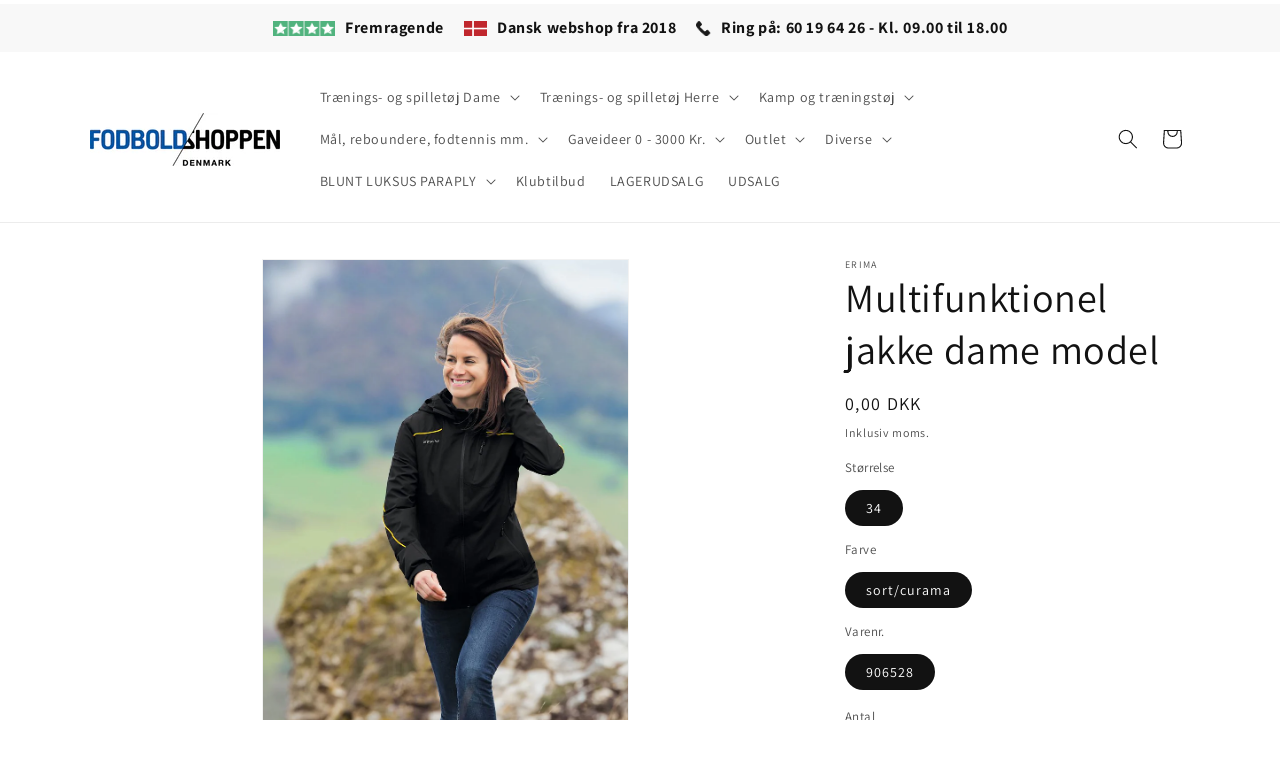

--- FILE ---
content_type: text/html; charset=utf-8
request_url: https://fodboldshoppen.dk/products/multifunktionel-jakke-dame-model
body_size: 31845
content:
<!doctype html>
<html class="no-js" lang="da">
  <head>
    <meta charset="utf-8">
    <meta http-equiv="X-UA-Compatible" content="IE=edge">
    <meta name="viewport" content="width=device-width,initial-scale=1">
    <meta name="theme-color" content="">
    <link rel="canonical" href="https://fodboldshoppen.dk/products/multifunktionel-jakke-dame-model"><link rel="icon" type="image/png" href="//fodboldshoppen.dk/cdn/shop/files/2_e1db807e-243c-45d8-b86b-caf465e65caf.png?crop=center&height=32&v=1708291601&width=32"><link rel="preconnect" href="https://fonts.shopifycdn.com" crossorigin><title>
      Multifunktionel jakke dame model
 &ndash; Fodboldshoppen.dk</title>

    
      <meta name="description" content="Erima multifunktionelle jakker med aftagelig hætte til sport og rekreative formål. Masser af detaljer som stiklommer i siden med lynlås, brystlomme med lynlås, justerbare manchetter ved ærmeafslutning mm.">
    

    

<meta property="og:site_name" content="Fodboldshoppen.dk">
<meta property="og:url" content="https://fodboldshoppen.dk/products/multifunktionel-jakke-dame-model">
<meta property="og:title" content="Multifunktionel jakke dame model">
<meta property="og:type" content="product">
<meta property="og:description" content="Erima multifunktionelle jakker med aftagelig hætte til sport og rekreative formål. Masser af detaljer som stiklommer i siden med lynlås, brystlomme med lynlås, justerbare manchetter ved ærmeafslutning mm."><meta property="og:image" content="http://fodboldshoppen.dk/cdn/shop/products/906528_BO_21670_LOWRES_JPG_2ae18038-9586-4adb-8b62-d2bc4c18119e.jpg?v=1657731920">
  <meta property="og:image:secure_url" content="https://fodboldshoppen.dk/cdn/shop/products/906528_BO_21670_LOWRES_JPG_2ae18038-9586-4adb-8b62-d2bc4c18119e.jpg?v=1657731920">
  <meta property="og:image:width" content="1024">
  <meta property="og:image:height" content="1536"><meta property="og:price:amount" content="0,00">
  <meta property="og:price:currency" content="DKK"><meta name="twitter:card" content="summary_large_image">
<meta name="twitter:title" content="Multifunktionel jakke dame model">
<meta name="twitter:description" content="Erima multifunktionelle jakker med aftagelig hætte til sport og rekreative formål. Masser af detaljer som stiklommer i siden med lynlås, brystlomme med lynlås, justerbare manchetter ved ærmeafslutning mm.">


    <script src="//fodboldshoppen.dk/cdn/shop/t/3/assets/constants.js?v=58251544750838685771708278847" defer="defer"></script>
    <script src="//fodboldshoppen.dk/cdn/shop/t/3/assets/pubsub.js?v=158357773527763999511708278848" defer="defer"></script>
    <script src="//fodboldshoppen.dk/cdn/shop/t/3/assets/global.js?v=37284204640041572741708278848" defer="defer"></script><script src="//fodboldshoppen.dk/cdn/shop/t/3/assets/animations.js?v=88693664871331136111708278847" defer="defer"></script><script>window.performance && window.performance.mark && window.performance.mark('shopify.content_for_header.start');</script><meta id="shopify-digital-wallet" name="shopify-digital-wallet" content="/7754022970/digital_wallets/dialog">
<link rel="alternate" hreflang="x-default" href="https://fodboldshoppen.dk/products/multifunktionel-jakke-dame-model">
<link rel="alternate" hreflang="da" href="https://fodboldshoppen.dk/products/multifunktionel-jakke-dame-model">
<link rel="alternate" hreflang="da-SE" href="http://fotbollsshoppen.se/products/multifunktionel-jakke-dame-model">
<link rel="alternate" type="application/json+oembed" href="https://fodboldshoppen.dk/products/multifunktionel-jakke-dame-model.oembed">
<script async="async" src="/checkouts/internal/preloads.js?locale=da-DK"></script>
<script id="shopify-features" type="application/json">{"accessToken":"a89b75350737c2051fb3a8b36f4fd0cd","betas":["rich-media-storefront-analytics"],"domain":"fodboldshoppen.dk","predictiveSearch":true,"shopId":7754022970,"locale":"da"}</script>
<script>var Shopify = Shopify || {};
Shopify.shop = "fodboldshoppen-dk.myshopify.com";
Shopify.locale = "da";
Shopify.currency = {"active":"DKK","rate":"1.0"};
Shopify.country = "DK";
Shopify.theme = {"name":"Dawn","id":158551408973,"schema_name":"Dawn","schema_version":"13.0.0","theme_store_id":887,"role":"main"};
Shopify.theme.handle = "null";
Shopify.theme.style = {"id":null,"handle":null};
Shopify.cdnHost = "fodboldshoppen.dk/cdn";
Shopify.routes = Shopify.routes || {};
Shopify.routes.root = "/";</script>
<script type="module">!function(o){(o.Shopify=o.Shopify||{}).modules=!0}(window);</script>
<script>!function(o){function n(){var o=[];function n(){o.push(Array.prototype.slice.apply(arguments))}return n.q=o,n}var t=o.Shopify=o.Shopify||{};t.loadFeatures=n(),t.autoloadFeatures=n()}(window);</script>
<script id="shop-js-analytics" type="application/json">{"pageType":"product"}</script>
<script defer="defer" async type="module" src="//fodboldshoppen.dk/cdn/shopifycloud/shop-js/modules/v2/client.init-shop-cart-sync_DCvV3KX5.da.esm.js"></script>
<script defer="defer" async type="module" src="//fodboldshoppen.dk/cdn/shopifycloud/shop-js/modules/v2/chunk.common_DIrl18zW.esm.js"></script>
<script type="module">
  await import("//fodboldshoppen.dk/cdn/shopifycloud/shop-js/modules/v2/client.init-shop-cart-sync_DCvV3KX5.da.esm.js");
await import("//fodboldshoppen.dk/cdn/shopifycloud/shop-js/modules/v2/chunk.common_DIrl18zW.esm.js");

  window.Shopify.SignInWithShop?.initShopCartSync?.({"fedCMEnabled":true,"windoidEnabled":true});

</script>
<script>(function() {
  var isLoaded = false;
  function asyncLoad() {
    if (isLoaded) return;
    isLoaded = true;
    var urls = ["\/\/shopify.privy.com\/widget.js?shop=fodboldshoppen-dk.myshopify.com"];
    for (var i = 0; i < urls.length; i++) {
      var s = document.createElement('script');
      s.type = 'text/javascript';
      s.async = true;
      s.src = urls[i];
      var x = document.getElementsByTagName('script')[0];
      x.parentNode.insertBefore(s, x);
    }
  };
  if(window.attachEvent) {
    window.attachEvent('onload', asyncLoad);
  } else {
    window.addEventListener('load', asyncLoad, false);
  }
})();</script>
<script id="__st">var __st={"a":7754022970,"offset":3600,"reqid":"05e1c580-60da-430a-a0fb-78a9d9a75379-1769026029","pageurl":"fodboldshoppen.dk\/products\/multifunktionel-jakke-dame-model","u":"1f2aed46c80b","p":"product","rtyp":"product","rid":6733123190868};</script>
<script>window.ShopifyPaypalV4VisibilityTracking = true;</script>
<script id="captcha-bootstrap">!function(){'use strict';const t='contact',e='account',n='new_comment',o=[[t,t],['blogs',n],['comments',n],[t,'customer']],c=[[e,'customer_login'],[e,'guest_login'],[e,'recover_customer_password'],[e,'create_customer']],r=t=>t.map((([t,e])=>`form[action*='/${t}']:not([data-nocaptcha='true']) input[name='form_type'][value='${e}']`)).join(','),a=t=>()=>t?[...document.querySelectorAll(t)].map((t=>t.form)):[];function s(){const t=[...o],e=r(t);return a(e)}const i='password',u='form_key',d=['recaptcha-v3-token','g-recaptcha-response','h-captcha-response',i],f=()=>{try{return window.sessionStorage}catch{return}},m='__shopify_v',_=t=>t.elements[u];function p(t,e,n=!1){try{const o=window.sessionStorage,c=JSON.parse(o.getItem(e)),{data:r}=function(t){const{data:e,action:n}=t;return t[m]||n?{data:e,action:n}:{data:t,action:n}}(c);for(const[e,n]of Object.entries(r))t.elements[e]&&(t.elements[e].value=n);n&&o.removeItem(e)}catch(o){console.error('form repopulation failed',{error:o})}}const l='form_type',E='cptcha';function T(t){t.dataset[E]=!0}const w=window,h=w.document,L='Shopify',v='ce_forms',y='captcha';let A=!1;((t,e)=>{const n=(g='f06e6c50-85a8-45c8-87d0-21a2b65856fe',I='https://cdn.shopify.com/shopifycloud/storefront-forms-hcaptcha/ce_storefront_forms_captcha_hcaptcha.v1.5.2.iife.js',D={infoText:'Beskyttet af hCaptcha',privacyText:'Beskyttelse af persondata',termsText:'Vilkår'},(t,e,n)=>{const o=w[L][v],c=o.bindForm;if(c)return c(t,g,e,D).then(n);var r;o.q.push([[t,g,e,D],n]),r=I,A||(h.body.append(Object.assign(h.createElement('script'),{id:'captcha-provider',async:!0,src:r})),A=!0)});var g,I,D;w[L]=w[L]||{},w[L][v]=w[L][v]||{},w[L][v].q=[],w[L][y]=w[L][y]||{},w[L][y].protect=function(t,e){n(t,void 0,e),T(t)},Object.freeze(w[L][y]),function(t,e,n,w,h,L){const[v,y,A,g]=function(t,e,n){const i=e?o:[],u=t?c:[],d=[...i,...u],f=r(d),m=r(i),_=r(d.filter((([t,e])=>n.includes(e))));return[a(f),a(m),a(_),s()]}(w,h,L),I=t=>{const e=t.target;return e instanceof HTMLFormElement?e:e&&e.form},D=t=>v().includes(t);t.addEventListener('submit',(t=>{const e=I(t);if(!e)return;const n=D(e)&&!e.dataset.hcaptchaBound&&!e.dataset.recaptchaBound,o=_(e),c=g().includes(e)&&(!o||!o.value);(n||c)&&t.preventDefault(),c&&!n&&(function(t){try{if(!f())return;!function(t){const e=f();if(!e)return;const n=_(t);if(!n)return;const o=n.value;o&&e.removeItem(o)}(t);const e=Array.from(Array(32),(()=>Math.random().toString(36)[2])).join('');!function(t,e){_(t)||t.append(Object.assign(document.createElement('input'),{type:'hidden',name:u})),t.elements[u].value=e}(t,e),function(t,e){const n=f();if(!n)return;const o=[...t.querySelectorAll(`input[type='${i}']`)].map((({name:t})=>t)),c=[...d,...o],r={};for(const[a,s]of new FormData(t).entries())c.includes(a)||(r[a]=s);n.setItem(e,JSON.stringify({[m]:1,action:t.action,data:r}))}(t,e)}catch(e){console.error('failed to persist form',e)}}(e),e.submit())}));const S=(t,e)=>{t&&!t.dataset[E]&&(n(t,e.some((e=>e===t))),T(t))};for(const o of['focusin','change'])t.addEventListener(o,(t=>{const e=I(t);D(e)&&S(e,y())}));const B=e.get('form_key'),M=e.get(l),P=B&&M;t.addEventListener('DOMContentLoaded',(()=>{const t=y();if(P)for(const e of t)e.elements[l].value===M&&p(e,B);[...new Set([...A(),...v().filter((t=>'true'===t.dataset.shopifyCaptcha))])].forEach((e=>S(e,t)))}))}(h,new URLSearchParams(w.location.search),n,t,e,['guest_login'])})(!0,!0)}();</script>
<script integrity="sha256-4kQ18oKyAcykRKYeNunJcIwy7WH5gtpwJnB7kiuLZ1E=" data-source-attribution="shopify.loadfeatures" defer="defer" src="//fodboldshoppen.dk/cdn/shopifycloud/storefront/assets/storefront/load_feature-a0a9edcb.js" crossorigin="anonymous"></script>
<script data-source-attribution="shopify.dynamic_checkout.dynamic.init">var Shopify=Shopify||{};Shopify.PaymentButton=Shopify.PaymentButton||{isStorefrontPortableWallets:!0,init:function(){window.Shopify.PaymentButton.init=function(){};var t=document.createElement("script");t.src="https://fodboldshoppen.dk/cdn/shopifycloud/portable-wallets/latest/portable-wallets.da.js",t.type="module",document.head.appendChild(t)}};
</script>
<script data-source-attribution="shopify.dynamic_checkout.buyer_consent">
  function portableWalletsHideBuyerConsent(e){var t=document.getElementById("shopify-buyer-consent"),n=document.getElementById("shopify-subscription-policy-button");t&&n&&(t.classList.add("hidden"),t.setAttribute("aria-hidden","true"),n.removeEventListener("click",e))}function portableWalletsShowBuyerConsent(e){var t=document.getElementById("shopify-buyer-consent"),n=document.getElementById("shopify-subscription-policy-button");t&&n&&(t.classList.remove("hidden"),t.removeAttribute("aria-hidden"),n.addEventListener("click",e))}window.Shopify?.PaymentButton&&(window.Shopify.PaymentButton.hideBuyerConsent=portableWalletsHideBuyerConsent,window.Shopify.PaymentButton.showBuyerConsent=portableWalletsShowBuyerConsent);
</script>
<script>
  function portableWalletsCleanup(e){e&&e.src&&console.error("Failed to load portable wallets script "+e.src);var t=document.querySelectorAll("shopify-accelerated-checkout .shopify-payment-button__skeleton, shopify-accelerated-checkout-cart .wallet-cart-button__skeleton"),e=document.getElementById("shopify-buyer-consent");for(let e=0;e<t.length;e++)t[e].remove();e&&e.remove()}function portableWalletsNotLoadedAsModule(e){e instanceof ErrorEvent&&"string"==typeof e.message&&e.message.includes("import.meta")&&"string"==typeof e.filename&&e.filename.includes("portable-wallets")&&(window.removeEventListener("error",portableWalletsNotLoadedAsModule),window.Shopify.PaymentButton.failedToLoad=e,"loading"===document.readyState?document.addEventListener("DOMContentLoaded",window.Shopify.PaymentButton.init):window.Shopify.PaymentButton.init())}window.addEventListener("error",portableWalletsNotLoadedAsModule);
</script>

<script type="module" src="https://fodboldshoppen.dk/cdn/shopifycloud/portable-wallets/latest/portable-wallets.da.js" onError="portableWalletsCleanup(this)" crossorigin="anonymous"></script>
<script nomodule>
  document.addEventListener("DOMContentLoaded", portableWalletsCleanup);
</script>

<link id="shopify-accelerated-checkout-styles" rel="stylesheet" media="screen" href="https://fodboldshoppen.dk/cdn/shopifycloud/portable-wallets/latest/accelerated-checkout-backwards-compat.css" crossorigin="anonymous">
<style id="shopify-accelerated-checkout-cart">
        #shopify-buyer-consent {
  margin-top: 1em;
  display: inline-block;
  width: 100%;
}

#shopify-buyer-consent.hidden {
  display: none;
}

#shopify-subscription-policy-button {
  background: none;
  border: none;
  padding: 0;
  text-decoration: underline;
  font-size: inherit;
  cursor: pointer;
}

#shopify-subscription-policy-button::before {
  box-shadow: none;
}

      </style>
<script id="sections-script" data-sections="header" defer="defer" src="//fodboldshoppen.dk/cdn/shop/t/3/compiled_assets/scripts.js?v=673"></script>
<script>window.performance && window.performance.mark && window.performance.mark('shopify.content_for_header.end');</script>


    <style data-shopify>
      @font-face {
  font-family: Assistant;
  font-weight: 400;
  font-style: normal;
  font-display: swap;
  src: url("//fodboldshoppen.dk/cdn/fonts/assistant/assistant_n4.9120912a469cad1cc292572851508ca49d12e768.woff2") format("woff2"),
       url("//fodboldshoppen.dk/cdn/fonts/assistant/assistant_n4.6e9875ce64e0fefcd3f4446b7ec9036b3ddd2985.woff") format("woff");
}

      @font-face {
  font-family: Assistant;
  font-weight: 700;
  font-style: normal;
  font-display: swap;
  src: url("//fodboldshoppen.dk/cdn/fonts/assistant/assistant_n7.bf44452348ec8b8efa3aa3068825305886b1c83c.woff2") format("woff2"),
       url("//fodboldshoppen.dk/cdn/fonts/assistant/assistant_n7.0c887fee83f6b3bda822f1150b912c72da0f7b64.woff") format("woff");
}

      
      
      @font-face {
  font-family: Assistant;
  font-weight: 400;
  font-style: normal;
  font-display: swap;
  src: url("//fodboldshoppen.dk/cdn/fonts/assistant/assistant_n4.9120912a469cad1cc292572851508ca49d12e768.woff2") format("woff2"),
       url("//fodboldshoppen.dk/cdn/fonts/assistant/assistant_n4.6e9875ce64e0fefcd3f4446b7ec9036b3ddd2985.woff") format("woff");
}


      
        :root,
        .color-scheme-1 {
          --color-background: 255,255,255;
        
          --gradient-background: #ffffff;
        

        

        --color-foreground: 18,18,18;
        --color-background-contrast: 191,191,191;
        --color-shadow: 18,18,18;
        --color-button: 18,18,18;
        --color-button-text: 255,255,255;
        --color-secondary-button: 255,255,255;
        --color-secondary-button-text: 18,18,18;
        --color-link: 18,18,18;
        --color-badge-foreground: 18,18,18;
        --color-badge-background: 255,255,255;
        --color-badge-border: 18,18,18;
        --payment-terms-background-color: rgb(255 255 255);
      }
      
        
        .color-scheme-2 {
          --color-background: 243,243,243;
        
          --gradient-background: #f3f3f3;
        

        

        --color-foreground: 18,18,18;
        --color-background-contrast: 179,179,179;
        --color-shadow: 18,18,18;
        --color-button: 18,18,18;
        --color-button-text: 243,243,243;
        --color-secondary-button: 243,243,243;
        --color-secondary-button-text: 18,18,18;
        --color-link: 18,18,18;
        --color-badge-foreground: 18,18,18;
        --color-badge-background: 243,243,243;
        --color-badge-border: 18,18,18;
        --payment-terms-background-color: rgb(243 243 243);
      }
      
        
        .color-scheme-3 {
          --color-background: 36,40,51;
        
          --gradient-background: #242833;
        

        

        --color-foreground: 255,255,255;
        --color-background-contrast: 47,52,66;
        --color-shadow: 18,18,18;
        --color-button: 255,255,255;
        --color-button-text: 0,0,0;
        --color-secondary-button: 36,40,51;
        --color-secondary-button-text: 255,255,255;
        --color-link: 255,255,255;
        --color-badge-foreground: 255,255,255;
        --color-badge-background: 36,40,51;
        --color-badge-border: 255,255,255;
        --payment-terms-background-color: rgb(36 40 51);
      }
      
        
        .color-scheme-4 {
          --color-background: 18,18,18;
        
          --gradient-background: #121212;
        

        

        --color-foreground: 255,255,255;
        --color-background-contrast: 146,146,146;
        --color-shadow: 18,18,18;
        --color-button: 255,255,255;
        --color-button-text: 18,18,18;
        --color-secondary-button: 18,18,18;
        --color-secondary-button-text: 255,255,255;
        --color-link: 255,255,255;
        --color-badge-foreground: 255,255,255;
        --color-badge-background: 18,18,18;
        --color-badge-border: 255,255,255;
        --payment-terms-background-color: rgb(18 18 18);
      }
      
        
        .color-scheme-5 {
          --color-background: 51,79,180;
        
          --gradient-background: #334fb4;
        

        

        --color-foreground: 255,255,255;
        --color-background-contrast: 23,35,81;
        --color-shadow: 18,18,18;
        --color-button: 255,255,255;
        --color-button-text: 51,79,180;
        --color-secondary-button: 51,79,180;
        --color-secondary-button-text: 255,255,255;
        --color-link: 255,255,255;
        --color-badge-foreground: 255,255,255;
        --color-badge-background: 51,79,180;
        --color-badge-border: 255,255,255;
        --payment-terms-background-color: rgb(51 79 180);
      }
      
        
        .color-scheme-723b9f96-057c-4bce-8d71-7b46b431c0cc {
          --color-background: 255,255,255;
        
          --gradient-background: #ffffff;
        

        

        --color-foreground: 243,243,243;
        --color-background-contrast: 191,191,191;
        --color-shadow: 243,243,243;
        --color-button: 243,243,243;
        --color-button-text: 243,243,243;
        --color-secondary-button: 255,255,255;
        --color-secondary-button-text: 243,243,243;
        --color-link: 243,243,243;
        --color-badge-foreground: 243,243,243;
        --color-badge-background: 255,255,255;
        --color-badge-border: 243,243,243;
        --payment-terms-background-color: rgb(255 255 255);
      }
      

      body, .color-scheme-1, .color-scheme-2, .color-scheme-3, .color-scheme-4, .color-scheme-5, .color-scheme-723b9f96-057c-4bce-8d71-7b46b431c0cc {
        color: rgba(var(--color-foreground), 0.75);
        background-color: rgb(var(--color-background));
      }

      :root {
        --font-body-family: Assistant, sans-serif;
        --font-body-style: normal;
        --font-body-weight: 400;
        --font-body-weight-bold: 700;

        --font-heading-family: Assistant, sans-serif;
        --font-heading-style: normal;
        --font-heading-weight: 400;

        --font-body-scale: 1.0;
        --font-heading-scale: 1.0;

        --media-padding: px;
        --media-border-opacity: 0.05;
        --media-border-width: 1px;
        --media-radius: 0px;
        --media-shadow-opacity: 0.0;
        --media-shadow-horizontal-offset: 0px;
        --media-shadow-vertical-offset: 4px;
        --media-shadow-blur-radius: 5px;
        --media-shadow-visible: 0;

        --page-width: 120rem;
        --page-width-margin: 0rem;

        --product-card-image-padding: 0.0rem;
        --product-card-corner-radius: 0.0rem;
        --product-card-text-alignment: left;
        --product-card-border-width: 0.0rem;
        --product-card-border-opacity: 0.1;
        --product-card-shadow-opacity: 0.0;
        --product-card-shadow-visible: 0;
        --product-card-shadow-horizontal-offset: 0.0rem;
        --product-card-shadow-vertical-offset: 0.4rem;
        --product-card-shadow-blur-radius: 0.5rem;

        --collection-card-image-padding: 0.0rem;
        --collection-card-corner-radius: 0.0rem;
        --collection-card-text-alignment: left;
        --collection-card-border-width: 0.0rem;
        --collection-card-border-opacity: 0.1;
        --collection-card-shadow-opacity: 0.0;
        --collection-card-shadow-visible: 0;
        --collection-card-shadow-horizontal-offset: 0.0rem;
        --collection-card-shadow-vertical-offset: 0.4rem;
        --collection-card-shadow-blur-radius: 0.5rem;

        --blog-card-image-padding: 0.0rem;
        --blog-card-corner-radius: 0.0rem;
        --blog-card-text-alignment: left;
        --blog-card-border-width: 0.0rem;
        --blog-card-border-opacity: 0.1;
        --blog-card-shadow-opacity: 0.0;
        --blog-card-shadow-visible: 0;
        --blog-card-shadow-horizontal-offset: 0.0rem;
        --blog-card-shadow-vertical-offset: 0.4rem;
        --blog-card-shadow-blur-radius: 0.5rem;

        --badge-corner-radius: 4.0rem;

        --popup-border-width: 1px;
        --popup-border-opacity: 0.1;
        --popup-corner-radius: 0px;
        --popup-shadow-opacity: 0.05;
        --popup-shadow-horizontal-offset: 0px;
        --popup-shadow-vertical-offset: 4px;
        --popup-shadow-blur-radius: 5px;

        --drawer-border-width: 1px;
        --drawer-border-opacity: 0.1;
        --drawer-shadow-opacity: 0.0;
        --drawer-shadow-horizontal-offset: 0px;
        --drawer-shadow-vertical-offset: 4px;
        --drawer-shadow-blur-radius: 5px;

        --spacing-sections-desktop: 0px;
        --spacing-sections-mobile: 0px;

        --grid-desktop-vertical-spacing: 8px;
        --grid-desktop-horizontal-spacing: 8px;
        --grid-mobile-vertical-spacing: 4px;
        --grid-mobile-horizontal-spacing: 4px;

        --text-boxes-border-opacity: 0.1;
        --text-boxes-border-width: 0px;
        --text-boxes-radius: 0px;
        --text-boxes-shadow-opacity: 0.0;
        --text-boxes-shadow-visible: 0;
        --text-boxes-shadow-horizontal-offset: 0px;
        --text-boxes-shadow-vertical-offset: 4px;
        --text-boxes-shadow-blur-radius: 5px;

        --buttons-radius: 40px;
        --buttons-radius-outset: 41px;
        --buttons-border-width: 1px;
        --buttons-border-opacity: 1.0;
        --buttons-shadow-opacity: 0.4;
        --buttons-shadow-visible: 1;
        --buttons-shadow-horizontal-offset: 0px;
        --buttons-shadow-vertical-offset: 4px;
        --buttons-shadow-blur-radius: 5px;
        --buttons-border-offset: 0.3px;

        --inputs-radius: 0px;
        --inputs-border-width: 1px;
        --inputs-border-opacity: 0.55;
        --inputs-shadow-opacity: 0.0;
        --inputs-shadow-horizontal-offset: 0px;
        --inputs-margin-offset: 0px;
        --inputs-shadow-vertical-offset: 4px;
        --inputs-shadow-blur-radius: 5px;
        --inputs-radius-outset: 0px;

        --variant-pills-radius: 40px;
        --variant-pills-border-width: 1px;
        --variant-pills-border-opacity: 0.55;
        --variant-pills-shadow-opacity: 0.0;
        --variant-pills-shadow-horizontal-offset: 0px;
        --variant-pills-shadow-vertical-offset: 4px;
        --variant-pills-shadow-blur-radius: 5px;
      }

      *,
      *::before,
      *::after {
        box-sizing: inherit;
      }

      html {
        box-sizing: border-box;
        font-size: calc(var(--font-body-scale) * 62.5%);
        height: 100%;
      }

      body {
        display: grid;
        grid-template-rows: auto auto 1fr auto;
        grid-template-columns: 100%;
        min-height: 100%;
        margin: 0;
        font-size: 1.5rem;
        letter-spacing: 0.06rem;
        line-height: calc(1 + 0.8 / var(--font-body-scale));
        font-family: var(--font-body-family);
        font-style: var(--font-body-style);
        font-weight: var(--font-body-weight);
      }

      @media screen and (min-width: 750px) {
        body {
          font-size: 1.6rem;
        }
      }
    </style>

    <link href="//fodboldshoppen.dk/cdn/shop/t/3/assets/base.css?v=70173695904862268001708279712" rel="stylesheet" type="text/css" media="all" />
<link rel="preload" as="font" href="//fodboldshoppen.dk/cdn/fonts/assistant/assistant_n4.9120912a469cad1cc292572851508ca49d12e768.woff2" type="font/woff2" crossorigin><link rel="preload" as="font" href="//fodboldshoppen.dk/cdn/fonts/assistant/assistant_n4.9120912a469cad1cc292572851508ca49d12e768.woff2" type="font/woff2" crossorigin><link href="//fodboldshoppen.dk/cdn/shop/t/3/assets/component-localization-form.css?v=155603600527820746741708278848" rel="stylesheet" type="text/css" media="all" />
      <script src="//fodboldshoppen.dk/cdn/shop/t/3/assets/localization-form.js?v=169565320306168926741708278847" defer="defer"></script><link
        rel="stylesheet"
        href="//fodboldshoppen.dk/cdn/shop/t/3/assets/component-predictive-search.css?v=118923337488134913561708278848"
        media="print"
        onload="this.media='all'"
      ><script>
      document.documentElement.className = document.documentElement.className.replace('no-js', 'js');
      if (Shopify.designMode) {
        document.documentElement.classList.add('shopify-design-mode');
      }
    </script>
  <script src="https://cdn.shopify.com/extensions/019bc2d0-0f91-74d4-a43b-076b6407206d/quick-announcement-bar-prod-97/assets/quickannouncementbar.js" type="text/javascript" defer="defer"></script>
<link href="https://monorail-edge.shopifysvc.com" rel="dns-prefetch">
<script>(function(){if ("sendBeacon" in navigator && "performance" in window) {try {var session_token_from_headers = performance.getEntriesByType('navigation')[0].serverTiming.find(x => x.name == '_s').description;} catch {var session_token_from_headers = undefined;}var session_cookie_matches = document.cookie.match(/_shopify_s=([^;]*)/);var session_token_from_cookie = session_cookie_matches && session_cookie_matches.length === 2 ? session_cookie_matches[1] : "";var session_token = session_token_from_headers || session_token_from_cookie || "";function handle_abandonment_event(e) {var entries = performance.getEntries().filter(function(entry) {return /monorail-edge.shopifysvc.com/.test(entry.name);});if (!window.abandonment_tracked && entries.length === 0) {window.abandonment_tracked = true;var currentMs = Date.now();var navigation_start = performance.timing.navigationStart;var payload = {shop_id: 7754022970,url: window.location.href,navigation_start,duration: currentMs - navigation_start,session_token,page_type: "product"};window.navigator.sendBeacon("https://monorail-edge.shopifysvc.com/v1/produce", JSON.stringify({schema_id: "online_store_buyer_site_abandonment/1.1",payload: payload,metadata: {event_created_at_ms: currentMs,event_sent_at_ms: currentMs}}));}}window.addEventListener('pagehide', handle_abandonment_event);}}());</script>
<script id="web-pixels-manager-setup">(function e(e,d,r,n,o){if(void 0===o&&(o={}),!Boolean(null===(a=null===(i=window.Shopify)||void 0===i?void 0:i.analytics)||void 0===a?void 0:a.replayQueue)){var i,a;window.Shopify=window.Shopify||{};var t=window.Shopify;t.analytics=t.analytics||{};var s=t.analytics;s.replayQueue=[],s.publish=function(e,d,r){return s.replayQueue.push([e,d,r]),!0};try{self.performance.mark("wpm:start")}catch(e){}var l=function(){var e={modern:/Edge?\/(1{2}[4-9]|1[2-9]\d|[2-9]\d{2}|\d{4,})\.\d+(\.\d+|)|Firefox\/(1{2}[4-9]|1[2-9]\d|[2-9]\d{2}|\d{4,})\.\d+(\.\d+|)|Chrom(ium|e)\/(9{2}|\d{3,})\.\d+(\.\d+|)|(Maci|X1{2}).+ Version\/(15\.\d+|(1[6-9]|[2-9]\d|\d{3,})\.\d+)([,.]\d+|)( \(\w+\)|)( Mobile\/\w+|) Safari\/|Chrome.+OPR\/(9{2}|\d{3,})\.\d+\.\d+|(CPU[ +]OS|iPhone[ +]OS|CPU[ +]iPhone|CPU IPhone OS|CPU iPad OS)[ +]+(15[._]\d+|(1[6-9]|[2-9]\d|\d{3,})[._]\d+)([._]\d+|)|Android:?[ /-](13[3-9]|1[4-9]\d|[2-9]\d{2}|\d{4,})(\.\d+|)(\.\d+|)|Android.+Firefox\/(13[5-9]|1[4-9]\d|[2-9]\d{2}|\d{4,})\.\d+(\.\d+|)|Android.+Chrom(ium|e)\/(13[3-9]|1[4-9]\d|[2-9]\d{2}|\d{4,})\.\d+(\.\d+|)|SamsungBrowser\/([2-9]\d|\d{3,})\.\d+/,legacy:/Edge?\/(1[6-9]|[2-9]\d|\d{3,})\.\d+(\.\d+|)|Firefox\/(5[4-9]|[6-9]\d|\d{3,})\.\d+(\.\d+|)|Chrom(ium|e)\/(5[1-9]|[6-9]\d|\d{3,})\.\d+(\.\d+|)([\d.]+$|.*Safari\/(?![\d.]+ Edge\/[\d.]+$))|(Maci|X1{2}).+ Version\/(10\.\d+|(1[1-9]|[2-9]\d|\d{3,})\.\d+)([,.]\d+|)( \(\w+\)|)( Mobile\/\w+|) Safari\/|Chrome.+OPR\/(3[89]|[4-9]\d|\d{3,})\.\d+\.\d+|(CPU[ +]OS|iPhone[ +]OS|CPU[ +]iPhone|CPU IPhone OS|CPU iPad OS)[ +]+(10[._]\d+|(1[1-9]|[2-9]\d|\d{3,})[._]\d+)([._]\d+|)|Android:?[ /-](13[3-9]|1[4-9]\d|[2-9]\d{2}|\d{4,})(\.\d+|)(\.\d+|)|Mobile Safari.+OPR\/([89]\d|\d{3,})\.\d+\.\d+|Android.+Firefox\/(13[5-9]|1[4-9]\d|[2-9]\d{2}|\d{4,})\.\d+(\.\d+|)|Android.+Chrom(ium|e)\/(13[3-9]|1[4-9]\d|[2-9]\d{2}|\d{4,})\.\d+(\.\d+|)|Android.+(UC? ?Browser|UCWEB|U3)[ /]?(15\.([5-9]|\d{2,})|(1[6-9]|[2-9]\d|\d{3,})\.\d+)\.\d+|SamsungBrowser\/(5\.\d+|([6-9]|\d{2,})\.\d+)|Android.+MQ{2}Browser\/(14(\.(9|\d{2,})|)|(1[5-9]|[2-9]\d|\d{3,})(\.\d+|))(\.\d+|)|K[Aa][Ii]OS\/(3\.\d+|([4-9]|\d{2,})\.\d+)(\.\d+|)/},d=e.modern,r=e.legacy,n=navigator.userAgent;return n.match(d)?"modern":n.match(r)?"legacy":"unknown"}(),u="modern"===l?"modern":"legacy",c=(null!=n?n:{modern:"",legacy:""})[u],f=function(e){return[e.baseUrl,"/wpm","/b",e.hashVersion,"modern"===e.buildTarget?"m":"l",".js"].join("")}({baseUrl:d,hashVersion:r,buildTarget:u}),m=function(e){var d=e.version,r=e.bundleTarget,n=e.surface,o=e.pageUrl,i=e.monorailEndpoint;return{emit:function(e){var a=e.status,t=e.errorMsg,s=(new Date).getTime(),l=JSON.stringify({metadata:{event_sent_at_ms:s},events:[{schema_id:"web_pixels_manager_load/3.1",payload:{version:d,bundle_target:r,page_url:o,status:a,surface:n,error_msg:t},metadata:{event_created_at_ms:s}}]});if(!i)return console&&console.warn&&console.warn("[Web Pixels Manager] No Monorail endpoint provided, skipping logging."),!1;try{return self.navigator.sendBeacon.bind(self.navigator)(i,l)}catch(e){}var u=new XMLHttpRequest;try{return u.open("POST",i,!0),u.setRequestHeader("Content-Type","text/plain"),u.send(l),!0}catch(e){return console&&console.warn&&console.warn("[Web Pixels Manager] Got an unhandled error while logging to Monorail."),!1}}}}({version:r,bundleTarget:l,surface:e.surface,pageUrl:self.location.href,monorailEndpoint:e.monorailEndpoint});try{o.browserTarget=l,function(e){var d=e.src,r=e.async,n=void 0===r||r,o=e.onload,i=e.onerror,a=e.sri,t=e.scriptDataAttributes,s=void 0===t?{}:t,l=document.createElement("script"),u=document.querySelector("head"),c=document.querySelector("body");if(l.async=n,l.src=d,a&&(l.integrity=a,l.crossOrigin="anonymous"),s)for(var f in s)if(Object.prototype.hasOwnProperty.call(s,f))try{l.dataset[f]=s[f]}catch(e){}if(o&&l.addEventListener("load",o),i&&l.addEventListener("error",i),u)u.appendChild(l);else{if(!c)throw new Error("Did not find a head or body element to append the script");c.appendChild(l)}}({src:f,async:!0,onload:function(){if(!function(){var e,d;return Boolean(null===(d=null===(e=window.Shopify)||void 0===e?void 0:e.analytics)||void 0===d?void 0:d.initialized)}()){var d=window.webPixelsManager.init(e)||void 0;if(d){var r=window.Shopify.analytics;r.replayQueue.forEach((function(e){var r=e[0],n=e[1],o=e[2];d.publishCustomEvent(r,n,o)})),r.replayQueue=[],r.publish=d.publishCustomEvent,r.visitor=d.visitor,r.initialized=!0}}},onerror:function(){return m.emit({status:"failed",errorMsg:"".concat(f," has failed to load")})},sri:function(e){var d=/^sha384-[A-Za-z0-9+/=]+$/;return"string"==typeof e&&d.test(e)}(c)?c:"",scriptDataAttributes:o}),m.emit({status:"loading"})}catch(e){m.emit({status:"failed",errorMsg:(null==e?void 0:e.message)||"Unknown error"})}}})({shopId: 7754022970,storefrontBaseUrl: "https://fodboldshoppen.dk",extensionsBaseUrl: "https://extensions.shopifycdn.com/cdn/shopifycloud/web-pixels-manager",monorailEndpoint: "https://monorail-edge.shopifysvc.com/unstable/produce_batch",surface: "storefront-renderer",enabledBetaFlags: ["2dca8a86"],webPixelsConfigList: [{"id":"1356366157","configuration":"{\"config\":\"{\\\"pixel_id\\\":\\\"AW-802585788\\\",\\\"gtag_events\\\":[{\\\"type\\\":\\\"begin_checkout\\\",\\\"action_label\\\":\\\"AW-802585788\\\/mH0OCPLOi_kZELz52f4C\\\"},{\\\"type\\\":\\\"search\\\",\\\"action_label\\\":\\\"AW-802585788\\\/7_AvCOzOi_kZELz52f4C\\\"},{\\\"type\\\":\\\"view_item\\\",\\\"action_label\\\":\\\"AW-802585788\\\/TQkXCOnOi_kZELz52f4C\\\"},{\\\"type\\\":\\\"purchase\\\",\\\"action_label\\\":\\\"AW-802585788\\\/fAe6COPOi_kZELz52f4C\\\"},{\\\"type\\\":\\\"page_view\\\",\\\"action_label\\\":\\\"AW-802585788\\\/6xiPCObOi_kZELz52f4C\\\"},{\\\"type\\\":\\\"add_payment_info\\\",\\\"action_label\\\":\\\"AW-802585788\\\/6_-sCPXOi_kZELz52f4C\\\"},{\\\"type\\\":\\\"add_to_cart\\\",\\\"action_label\\\":\\\"AW-802585788\\\/inKVCO_Oi_kZELz52f4C\\\"}],\\\"enable_monitoring_mode\\\":false}\"}","eventPayloadVersion":"v1","runtimeContext":"OPEN","scriptVersion":"b2a88bafab3e21179ed38636efcd8a93","type":"APP","apiClientId":1780363,"privacyPurposes":[],"dataSharingAdjustments":{"protectedCustomerApprovalScopes":["read_customer_address","read_customer_email","read_customer_name","read_customer_personal_data","read_customer_phone"]}},{"id":"429130061","configuration":"{\"pixel_id\":\"582159098880996\",\"pixel_type\":\"facebook_pixel\",\"metaapp_system_user_token\":\"-\"}","eventPayloadVersion":"v1","runtimeContext":"OPEN","scriptVersion":"ca16bc87fe92b6042fbaa3acc2fbdaa6","type":"APP","apiClientId":2329312,"privacyPurposes":["ANALYTICS","MARKETING","SALE_OF_DATA"],"dataSharingAdjustments":{"protectedCustomerApprovalScopes":["read_customer_address","read_customer_email","read_customer_name","read_customer_personal_data","read_customer_phone"]}},{"id":"191725901","eventPayloadVersion":"v1","runtimeContext":"LAX","scriptVersion":"1","type":"CUSTOM","privacyPurposes":["ANALYTICS"],"name":"Google Analytics tag (migrated)"},{"id":"shopify-app-pixel","configuration":"{}","eventPayloadVersion":"v1","runtimeContext":"STRICT","scriptVersion":"0450","apiClientId":"shopify-pixel","type":"APP","privacyPurposes":["ANALYTICS","MARKETING"]},{"id":"shopify-custom-pixel","eventPayloadVersion":"v1","runtimeContext":"LAX","scriptVersion":"0450","apiClientId":"shopify-pixel","type":"CUSTOM","privacyPurposes":["ANALYTICS","MARKETING"]}],isMerchantRequest: false,initData: {"shop":{"name":"Fodboldshoppen.dk","paymentSettings":{"currencyCode":"DKK"},"myshopifyDomain":"fodboldshoppen-dk.myshopify.com","countryCode":"DK","storefrontUrl":"https:\/\/fodboldshoppen.dk"},"customer":null,"cart":null,"checkout":null,"productVariants":[{"price":{"amount":0.0,"currencyCode":"DKK"},"product":{"title":"Multifunktionel jakke dame model","vendor":"Erima","id":"6733123190868","untranslatedTitle":"Multifunktionel jakke dame model","url":"\/products\/multifunktionel-jakke-dame-model","type":"Erima"},"id":"39714663825492","image":{"src":"\/\/fodboldshoppen.dk\/cdn\/shop\/products\/906528_BO_21670_LOWRES_JPG_2ae18038-9586-4adb-8b62-d2bc4c18119e.jpg?v=1657731920"},"sku":"Multifunktionel jakke dame model","title":"34 \/ sort\/curama \/ 906528","untranslatedTitle":"34 \/ sort\/curama \/ 906528"}],"purchasingCompany":null},},"https://fodboldshoppen.dk/cdn","fcfee988w5aeb613cpc8e4bc33m6693e112",{"modern":"","legacy":""},{"shopId":"7754022970","storefrontBaseUrl":"https:\/\/fodboldshoppen.dk","extensionBaseUrl":"https:\/\/extensions.shopifycdn.com\/cdn\/shopifycloud\/web-pixels-manager","surface":"storefront-renderer","enabledBetaFlags":"[\"2dca8a86\"]","isMerchantRequest":"false","hashVersion":"fcfee988w5aeb613cpc8e4bc33m6693e112","publish":"custom","events":"[[\"page_viewed\",{}],[\"product_viewed\",{\"productVariant\":{\"price\":{\"amount\":0.0,\"currencyCode\":\"DKK\"},\"product\":{\"title\":\"Multifunktionel jakke dame model\",\"vendor\":\"Erima\",\"id\":\"6733123190868\",\"untranslatedTitle\":\"Multifunktionel jakke dame model\",\"url\":\"\/products\/multifunktionel-jakke-dame-model\",\"type\":\"Erima\"},\"id\":\"39714663825492\",\"image\":{\"src\":\"\/\/fodboldshoppen.dk\/cdn\/shop\/products\/906528_BO_21670_LOWRES_JPG_2ae18038-9586-4adb-8b62-d2bc4c18119e.jpg?v=1657731920\"},\"sku\":\"Multifunktionel jakke dame model\",\"title\":\"34 \/ sort\/curama \/ 906528\",\"untranslatedTitle\":\"34 \/ sort\/curama \/ 906528\"}}]]"});</script><script>
  window.ShopifyAnalytics = window.ShopifyAnalytics || {};
  window.ShopifyAnalytics.meta = window.ShopifyAnalytics.meta || {};
  window.ShopifyAnalytics.meta.currency = 'DKK';
  var meta = {"product":{"id":6733123190868,"gid":"gid:\/\/shopify\/Product\/6733123190868","vendor":"Erima","type":"Erima","handle":"multifunktionel-jakke-dame-model","variants":[{"id":39714663825492,"price":0,"name":"Multifunktionel jakke dame model - 34 \/ sort\/curama \/ 906528","public_title":"34 \/ sort\/curama \/ 906528","sku":"Multifunktionel jakke dame model"}],"remote":false},"page":{"pageType":"product","resourceType":"product","resourceId":6733123190868,"requestId":"05e1c580-60da-430a-a0fb-78a9d9a75379-1769026029"}};
  for (var attr in meta) {
    window.ShopifyAnalytics.meta[attr] = meta[attr];
  }
</script>
<script class="analytics">
  (function () {
    var customDocumentWrite = function(content) {
      var jquery = null;

      if (window.jQuery) {
        jquery = window.jQuery;
      } else if (window.Checkout && window.Checkout.$) {
        jquery = window.Checkout.$;
      }

      if (jquery) {
        jquery('body').append(content);
      }
    };

    var hasLoggedConversion = function(token) {
      if (token) {
        return document.cookie.indexOf('loggedConversion=' + token) !== -1;
      }
      return false;
    }

    var setCookieIfConversion = function(token) {
      if (token) {
        var twoMonthsFromNow = new Date(Date.now());
        twoMonthsFromNow.setMonth(twoMonthsFromNow.getMonth() + 2);

        document.cookie = 'loggedConversion=' + token + '; expires=' + twoMonthsFromNow;
      }
    }

    var trekkie = window.ShopifyAnalytics.lib = window.trekkie = window.trekkie || [];
    if (trekkie.integrations) {
      return;
    }
    trekkie.methods = [
      'identify',
      'page',
      'ready',
      'track',
      'trackForm',
      'trackLink'
    ];
    trekkie.factory = function(method) {
      return function() {
        var args = Array.prototype.slice.call(arguments);
        args.unshift(method);
        trekkie.push(args);
        return trekkie;
      };
    };
    for (var i = 0; i < trekkie.methods.length; i++) {
      var key = trekkie.methods[i];
      trekkie[key] = trekkie.factory(key);
    }
    trekkie.load = function(config) {
      trekkie.config = config || {};
      trekkie.config.initialDocumentCookie = document.cookie;
      var first = document.getElementsByTagName('script')[0];
      var script = document.createElement('script');
      script.type = 'text/javascript';
      script.onerror = function(e) {
        var scriptFallback = document.createElement('script');
        scriptFallback.type = 'text/javascript';
        scriptFallback.onerror = function(error) {
                var Monorail = {
      produce: function produce(monorailDomain, schemaId, payload) {
        var currentMs = new Date().getTime();
        var event = {
          schema_id: schemaId,
          payload: payload,
          metadata: {
            event_created_at_ms: currentMs,
            event_sent_at_ms: currentMs
          }
        };
        return Monorail.sendRequest("https://" + monorailDomain + "/v1/produce", JSON.stringify(event));
      },
      sendRequest: function sendRequest(endpointUrl, payload) {
        // Try the sendBeacon API
        if (window && window.navigator && typeof window.navigator.sendBeacon === 'function' && typeof window.Blob === 'function' && !Monorail.isIos12()) {
          var blobData = new window.Blob([payload], {
            type: 'text/plain'
          });

          if (window.navigator.sendBeacon(endpointUrl, blobData)) {
            return true;
          } // sendBeacon was not successful

        } // XHR beacon

        var xhr = new XMLHttpRequest();

        try {
          xhr.open('POST', endpointUrl);
          xhr.setRequestHeader('Content-Type', 'text/plain');
          xhr.send(payload);
        } catch (e) {
          console.log(e);
        }

        return false;
      },
      isIos12: function isIos12() {
        return window.navigator.userAgent.lastIndexOf('iPhone; CPU iPhone OS 12_') !== -1 || window.navigator.userAgent.lastIndexOf('iPad; CPU OS 12_') !== -1;
      }
    };
    Monorail.produce('monorail-edge.shopifysvc.com',
      'trekkie_storefront_load_errors/1.1',
      {shop_id: 7754022970,
      theme_id: 158551408973,
      app_name: "storefront",
      context_url: window.location.href,
      source_url: "//fodboldshoppen.dk/cdn/s/trekkie.storefront.cd680fe47e6c39ca5d5df5f0a32d569bc48c0f27.min.js"});

        };
        scriptFallback.async = true;
        scriptFallback.src = '//fodboldshoppen.dk/cdn/s/trekkie.storefront.cd680fe47e6c39ca5d5df5f0a32d569bc48c0f27.min.js';
        first.parentNode.insertBefore(scriptFallback, first);
      };
      script.async = true;
      script.src = '//fodboldshoppen.dk/cdn/s/trekkie.storefront.cd680fe47e6c39ca5d5df5f0a32d569bc48c0f27.min.js';
      first.parentNode.insertBefore(script, first);
    };
    trekkie.load(
      {"Trekkie":{"appName":"storefront","development":false,"defaultAttributes":{"shopId":7754022970,"isMerchantRequest":null,"themeId":158551408973,"themeCityHash":"8671350473528510972","contentLanguage":"da","currency":"DKK","eventMetadataId":"b9b01308-10b7-46da-b872-1de75e0941ad"},"isServerSideCookieWritingEnabled":true,"monorailRegion":"shop_domain","enabledBetaFlags":["65f19447"]},"Session Attribution":{},"S2S":{"facebookCapiEnabled":true,"source":"trekkie-storefront-renderer","apiClientId":580111}}
    );

    var loaded = false;
    trekkie.ready(function() {
      if (loaded) return;
      loaded = true;

      window.ShopifyAnalytics.lib = window.trekkie;

      var originalDocumentWrite = document.write;
      document.write = customDocumentWrite;
      try { window.ShopifyAnalytics.merchantGoogleAnalytics.call(this); } catch(error) {};
      document.write = originalDocumentWrite;

      window.ShopifyAnalytics.lib.page(null,{"pageType":"product","resourceType":"product","resourceId":6733123190868,"requestId":"05e1c580-60da-430a-a0fb-78a9d9a75379-1769026029","shopifyEmitted":true});

      var match = window.location.pathname.match(/checkouts\/(.+)\/(thank_you|post_purchase)/)
      var token = match? match[1]: undefined;
      if (!hasLoggedConversion(token)) {
        setCookieIfConversion(token);
        window.ShopifyAnalytics.lib.track("Viewed Product",{"currency":"DKK","variantId":39714663825492,"productId":6733123190868,"productGid":"gid:\/\/shopify\/Product\/6733123190868","name":"Multifunktionel jakke dame model - 34 \/ sort\/curama \/ 906528","price":"0.00","sku":"Multifunktionel jakke dame model","brand":"Erima","variant":"34 \/ sort\/curama \/ 906528","category":"Erima","nonInteraction":true,"remote":false},undefined,undefined,{"shopifyEmitted":true});
      window.ShopifyAnalytics.lib.track("monorail:\/\/trekkie_storefront_viewed_product\/1.1",{"currency":"DKK","variantId":39714663825492,"productId":6733123190868,"productGid":"gid:\/\/shopify\/Product\/6733123190868","name":"Multifunktionel jakke dame model - 34 \/ sort\/curama \/ 906528","price":"0.00","sku":"Multifunktionel jakke dame model","brand":"Erima","variant":"34 \/ sort\/curama \/ 906528","category":"Erima","nonInteraction":true,"remote":false,"referer":"https:\/\/fodboldshoppen.dk\/products\/multifunktionel-jakke-dame-model"});
      }
    });


        var eventsListenerScript = document.createElement('script');
        eventsListenerScript.async = true;
        eventsListenerScript.src = "//fodboldshoppen.dk/cdn/shopifycloud/storefront/assets/shop_events_listener-3da45d37.js";
        document.getElementsByTagName('head')[0].appendChild(eventsListenerScript);

})();</script>
  <script>
  if (!window.ga || (window.ga && typeof window.ga !== 'function')) {
    window.ga = function ga() {
      (window.ga.q = window.ga.q || []).push(arguments);
      if (window.Shopify && window.Shopify.analytics && typeof window.Shopify.analytics.publish === 'function') {
        window.Shopify.analytics.publish("ga_stub_called", {}, {sendTo: "google_osp_migration"});
      }
      console.error("Shopify's Google Analytics stub called with:", Array.from(arguments), "\nSee https://help.shopify.com/manual/promoting-marketing/pixels/pixel-migration#google for more information.");
    };
    if (window.Shopify && window.Shopify.analytics && typeof window.Shopify.analytics.publish === 'function') {
      window.Shopify.analytics.publish("ga_stub_initialized", {}, {sendTo: "google_osp_migration"});
    }
  }
</script>
<script
  defer
  src="https://fodboldshoppen.dk/cdn/shopifycloud/perf-kit/shopify-perf-kit-3.0.4.min.js"
  data-application="storefront-renderer"
  data-shop-id="7754022970"
  data-render-region="gcp-us-east1"
  data-page-type="product"
  data-theme-instance-id="158551408973"
  data-theme-name="Dawn"
  data-theme-version="13.0.0"
  data-monorail-region="shop_domain"
  data-resource-timing-sampling-rate="10"
  data-shs="true"
  data-shs-beacon="true"
  data-shs-export-with-fetch="true"
  data-shs-logs-sample-rate="1"
  data-shs-beacon-endpoint="https://fodboldshoppen.dk/api/collect"
></script>
</head>

  <body class="gradient">
    <a class="skip-to-content-link button visually-hidden" href="#MainContent">
      Gå til indhold
    </a><!-- BEGIN sections: header-group -->
<section id="shopify-section-sections--20823704338765__custom_liquid_qRgAGq" class="shopify-section shopify-section-group-header-group section"><style data-shopify>.section-sections--20823704338765__custom_liquid_qRgAGq-padding {
    padding-top: calc(4px * 0.75);
    padding-bottom: calc(4px  * 0.75);
  }

  @media screen and (min-width: 750px) {
    .section-sections--20823704338765__custom_liquid_qRgAGq-padding {
      padding-top: 4px;
      padding-bottom: 4px;
    }
  }</style><div class="color-scheme-1 gradient">
  <div class="section-sections--20823704338765__custom_liquid_qRgAGq-padding">
    <div class="announcement-bar">
  <div class="announcement-item">
    <img src="https://cdn.shopify.com/s/files/1/0077/5402/2970/files/418748499_348775191391470_797632962583194434_n_430x.png?v=1708280660#" alt="Trustpilot Stjerner">
    <span>Fremragende</span>
  </div>
  <div class="announcement-item">
    <img src="https://cdn.shopify.com/s/files/1/0077/5402/2970/files/417297605_427244662960824_4768084934434540636_n_430x.png?v=1708280678" alt="Dansk Flag">
    <span>Dansk webshop fra 2018</span>
  </div>
  <div class="announcement-item">
    <img src="https://cdn.shopify.com/s/files/1/0077/5402/2970/files/419031901_415360410922187_2207384483904086714_n_74407055-947e-4f33-ad0f-75a76238ff3f_430x.png?v=1708280654#" alt="Kundeservice Ikon">
    <span>Ring på: 60 19 64 26 - Kl. 09.00 til 18.00  </span>
  </div>
</div>
  </div>
</div>


<style> #shopify-section-sections--20823704338765__custom_liquid_qRgAGq .announcement-bar {background-color: #f8f8f8; /* Baggrundsfarve */ text-align: center; padding: 10px 0; display: flex; justify-content: center;} #shopify-section-sections--20823704338765__custom_liquid_qRgAGq .announcement-item {display: flex; align-items: center; margin: 0 10px;} #shopify-section-sections--20823704338765__custom_liquid_qRgAGq .announcement-item img {max-height: 15px; /* Juster efter behov */ margin-right: 10px;} #shopify-section-sections--20823704338765__custom_liquid_qRgAGq .announcement-item span {font-weight: bold;} </style></section><div id="shopify-section-sections--20823704338765__header" class="shopify-section shopify-section-group-header-group section-header"><link rel="stylesheet" href="//fodboldshoppen.dk/cdn/shop/t/3/assets/component-list-menu.css?v=151968516119678728991708278848" media="print" onload="this.media='all'">
<link rel="stylesheet" href="//fodboldshoppen.dk/cdn/shop/t/3/assets/component-search.css?v=165164710990765432851708278847" media="print" onload="this.media='all'">
<link rel="stylesheet" href="//fodboldshoppen.dk/cdn/shop/t/3/assets/component-menu-drawer.css?v=85170387104997277661708278847" media="print" onload="this.media='all'">
<link rel="stylesheet" href="//fodboldshoppen.dk/cdn/shop/t/3/assets/component-cart-notification.css?v=54116361853792938221708278847" media="print" onload="this.media='all'">
<link rel="stylesheet" href="//fodboldshoppen.dk/cdn/shop/t/3/assets/component-cart-items.css?v=136978088507021421401708278848" media="print" onload="this.media='all'"><link rel="stylesheet" href="//fodboldshoppen.dk/cdn/shop/t/3/assets/component-price.css?v=70172745017360139101708278847" media="print" onload="this.media='all'"><link rel="stylesheet" href="//fodboldshoppen.dk/cdn/shop/t/3/assets/component-mega-menu.css?v=10110889665867715061708278848" media="print" onload="this.media='all'">
  <noscript><link href="//fodboldshoppen.dk/cdn/shop/t/3/assets/component-mega-menu.css?v=10110889665867715061708278848" rel="stylesheet" type="text/css" media="all" /></noscript><noscript><link href="//fodboldshoppen.dk/cdn/shop/t/3/assets/component-list-menu.css?v=151968516119678728991708278848" rel="stylesheet" type="text/css" media="all" /></noscript>
<noscript><link href="//fodboldshoppen.dk/cdn/shop/t/3/assets/component-search.css?v=165164710990765432851708278847" rel="stylesheet" type="text/css" media="all" /></noscript>
<noscript><link href="//fodboldshoppen.dk/cdn/shop/t/3/assets/component-menu-drawer.css?v=85170387104997277661708278847" rel="stylesheet" type="text/css" media="all" /></noscript>
<noscript><link href="//fodboldshoppen.dk/cdn/shop/t/3/assets/component-cart-notification.css?v=54116361853792938221708278847" rel="stylesheet" type="text/css" media="all" /></noscript>
<noscript><link href="//fodboldshoppen.dk/cdn/shop/t/3/assets/component-cart-items.css?v=136978088507021421401708278848" rel="stylesheet" type="text/css" media="all" /></noscript>

<style>
  header-drawer {
    justify-self: start;
    margin-left: -1.2rem;
  }@media screen and (min-width: 990px) {
      header-drawer {
        display: none;
      }
    }.menu-drawer-container {
    display: flex;
  }

  .list-menu {
    list-style: none;
    padding: 0;
    margin: 0;
  }

  .list-menu--inline {
    display: inline-flex;
    flex-wrap: wrap;
  }

  summary.list-menu__item {
    padding-right: 2.7rem;
  }

  .list-menu__item {
    display: flex;
    align-items: center;
    line-height: calc(1 + 0.3 / var(--font-body-scale));
  }

  .list-menu__item--link {
    text-decoration: none;
    padding-bottom: 1rem;
    padding-top: 1rem;
    line-height: calc(1 + 0.8 / var(--font-body-scale));
  }

  @media screen and (min-width: 750px) {
    .list-menu__item--link {
      padding-bottom: 0.5rem;
      padding-top: 0.5rem;
    }
  }
</style><style data-shopify>.header {
    padding: 10px 3rem 10px 3rem;
  }

  .section-header {
    position: sticky; /* This is for fixing a Safari z-index issue. PR #2147 */
    margin-bottom: 0px;
  }

  @media screen and (min-width: 750px) {
    .section-header {
      margin-bottom: 0px;
    }
  }

  @media screen and (min-width: 990px) {
    .header {
      padding-top: 20px;
      padding-bottom: 20px;
    }
  }</style><script src="//fodboldshoppen.dk/cdn/shop/t/3/assets/details-disclosure.js?v=13653116266235556501708278848" defer="defer"></script>
<script src="//fodboldshoppen.dk/cdn/shop/t/3/assets/details-modal.js?v=25581673532751508451708278848" defer="defer"></script>
<script src="//fodboldshoppen.dk/cdn/shop/t/3/assets/cart-notification.js?v=133508293167896966491708278847" defer="defer"></script>
<script src="//fodboldshoppen.dk/cdn/shop/t/3/assets/search-form.js?v=133129549252120666541708278848" defer="defer"></script><svg xmlns="http://www.w3.org/2000/svg" class="hidden">
  <symbol id="icon-search" viewbox="0 0 18 19" fill="none">
    <path fill-rule="evenodd" clip-rule="evenodd" d="M11.03 11.68A5.784 5.784 0 112.85 3.5a5.784 5.784 0 018.18 8.18zm.26 1.12a6.78 6.78 0 11.72-.7l5.4 5.4a.5.5 0 11-.71.7l-5.41-5.4z" fill="currentColor"/>
  </symbol>

  <symbol id="icon-reset" class="icon icon-close"  fill="none" viewBox="0 0 18 18" stroke="currentColor">
    <circle r="8.5" cy="9" cx="9" stroke-opacity="0.2"/>
    <path d="M6.82972 6.82915L1.17193 1.17097" stroke-linecap="round" stroke-linejoin="round" transform="translate(5 5)"/>
    <path d="M1.22896 6.88502L6.77288 1.11523" stroke-linecap="round" stroke-linejoin="round" transform="translate(5 5)"/>
  </symbol>

  <symbol id="icon-close" class="icon icon-close" fill="none" viewBox="0 0 18 17">
    <path d="M.865 15.978a.5.5 0 00.707.707l7.433-7.431 7.579 7.282a.501.501 0 00.846-.37.5.5 0 00-.153-.351L9.712 8.546l7.417-7.416a.5.5 0 10-.707-.708L8.991 7.853 1.413.573a.5.5 0 10-.693.72l7.563 7.268-7.418 7.417z" fill="currentColor">
  </symbol>
</svg><sticky-header data-sticky-type="on-scroll-up" class="header-wrapper color-scheme-1 gradient header-wrapper--border-bottom"><header class="header header--middle-left header--mobile-center page-width header--has-menu">

<header-drawer data-breakpoint="tablet">
  <details id="Details-menu-drawer-container" class="menu-drawer-container">
    <summary
      class="header__icon header__icon--menu header__icon--summary link focus-inset"
      aria-label="Menu"
    >
      <span>
        <svg
  xmlns="http://www.w3.org/2000/svg"
  aria-hidden="true"
  focusable="false"
  class="icon icon-hamburger"
  fill="none"
  viewBox="0 0 18 16"
>
  <path d="M1 .5a.5.5 0 100 1h15.71a.5.5 0 000-1H1zM.5 8a.5.5 0 01.5-.5h15.71a.5.5 0 010 1H1A.5.5 0 01.5 8zm0 7a.5.5 0 01.5-.5h15.71a.5.5 0 010 1H1a.5.5 0 01-.5-.5z" fill="currentColor">
</svg>

        <svg
  xmlns="http://www.w3.org/2000/svg"
  aria-hidden="true"
  focusable="false"
  class="icon icon-close"
  fill="none"
  viewBox="0 0 18 17"
>
  <path d="M.865 15.978a.5.5 0 00.707.707l7.433-7.431 7.579 7.282a.501.501 0 00.846-.37.5.5 0 00-.153-.351L9.712 8.546l7.417-7.416a.5.5 0 10-.707-.708L8.991 7.853 1.413.573a.5.5 0 10-.693.72l7.563 7.268-7.418 7.417z" fill="currentColor">
</svg>

      </span>
    </summary>
    <div id="menu-drawer" class="gradient menu-drawer motion-reduce color-scheme-1">
      <div class="menu-drawer__inner-container">
        <div class="menu-drawer__navigation-container">
          <nav class="menu-drawer__navigation">
            <ul class="menu-drawer__menu has-submenu list-menu" role="list"><li><details id="Details-menu-drawer-menu-item-1">
                      <summary
                        id="HeaderDrawer-traenings-og-spilletoj-dame"
                        class="menu-drawer__menu-item list-menu__item link link--text focus-inset"
                      >
                        Trænings- og spilletøj Dame 
                        <svg
  viewBox="0 0 14 10"
  fill="none"
  aria-hidden="true"
  focusable="false"
  class="icon icon-arrow"
  xmlns="http://www.w3.org/2000/svg"
>
  <path fill-rule="evenodd" clip-rule="evenodd" d="M8.537.808a.5.5 0 01.817-.162l4 4a.5.5 0 010 .708l-4 4a.5.5 0 11-.708-.708L11.793 5.5H1a.5.5 0 010-1h10.793L8.646 1.354a.5.5 0 01-.109-.546z" fill="currentColor">
</svg>

                        <svg aria-hidden="true" focusable="false" class="icon icon-caret" viewBox="0 0 10 6">
  <path fill-rule="evenodd" clip-rule="evenodd" d="M9.354.646a.5.5 0 00-.708 0L5 4.293 1.354.646a.5.5 0 00-.708.708l4 4a.5.5 0 00.708 0l4-4a.5.5 0 000-.708z" fill="currentColor">
</svg>

                      </summary>
                      <div
                        id="link-traenings-og-spilletoj-dame"
                        class="menu-drawer__submenu has-submenu gradient motion-reduce"
                        tabindex="-1"
                      >
                        <div class="menu-drawer__inner-submenu">
                          <button class="menu-drawer__close-button link link--text focus-inset" aria-expanded="true">
                            <svg
  viewBox="0 0 14 10"
  fill="none"
  aria-hidden="true"
  focusable="false"
  class="icon icon-arrow"
  xmlns="http://www.w3.org/2000/svg"
>
  <path fill-rule="evenodd" clip-rule="evenodd" d="M8.537.808a.5.5 0 01.817-.162l4 4a.5.5 0 010 .708l-4 4a.5.5 0 11-.708-.708L11.793 5.5H1a.5.5 0 010-1h10.793L8.646 1.354a.5.5 0 01-.109-.546z" fill="currentColor">
</svg>

                            Trænings- og spilletøj Dame 
                          </button>
                          <ul class="menu-drawer__menu list-menu" role="list" tabindex="-1"><li><details id="Details-menu-drawer-traenings-og-spilletoj-dame-teamline-evo-star">
                                    <summary
                                      id="HeaderDrawer-traenings-og-spilletoj-dame-teamline-evo-star"
                                      class="menu-drawer__menu-item link link--text list-menu__item focus-inset"
                                    >
                                      Teamline Evo Star
                                      <svg
  viewBox="0 0 14 10"
  fill="none"
  aria-hidden="true"
  focusable="false"
  class="icon icon-arrow"
  xmlns="http://www.w3.org/2000/svg"
>
  <path fill-rule="evenodd" clip-rule="evenodd" d="M8.537.808a.5.5 0 01.817-.162l4 4a.5.5 0 010 .708l-4 4a.5.5 0 11-.708-.708L11.793 5.5H1a.5.5 0 010-1h10.793L8.646 1.354a.5.5 0 01-.109-.546z" fill="currentColor">
</svg>

                                      <svg aria-hidden="true" focusable="false" class="icon icon-caret" viewBox="0 0 10 6">
  <path fill-rule="evenodd" clip-rule="evenodd" d="M9.354.646a.5.5 0 00-.708 0L5 4.293 1.354.646a.5.5 0 00-.708.708l4 4a.5.5 0 00.708 0l4-4a.5.5 0 000-.708z" fill="currentColor">
</svg>

                                    </summary>
                                    <div
                                      id="childlink-teamline-evo-star"
                                      class="menu-drawer__submenu has-submenu gradient motion-reduce"
                                    >
                                      <button
                                        class="menu-drawer__close-button link link--text focus-inset"
                                        aria-expanded="true"
                                      >
                                        <svg
  viewBox="0 0 14 10"
  fill="none"
  aria-hidden="true"
  focusable="false"
  class="icon icon-arrow"
  xmlns="http://www.w3.org/2000/svg"
>
  <path fill-rule="evenodd" clip-rule="evenodd" d="M8.537.808a.5.5 0 01.817-.162l4 4a.5.5 0 010 .708l-4 4a.5.5 0 11-.708-.708L11.793 5.5H1a.5.5 0 010-1h10.793L8.646 1.354a.5.5 0 01-.109-.546z" fill="currentColor">
</svg>

                                        Teamline Evo Star
                                      </button>
                                      <ul
                                        class="menu-drawer__menu list-menu"
                                        role="list"
                                        tabindex="-1"
                                      ><li>
                                            <a
                                              id="HeaderDrawer-traenings-og-spilletoj-dame-teamline-evo-star-erima-evo-star-traeningstroje-med-lang-lynlas"
                                              href="/collections/erima-evo-star-traeningstroje-med-lang-lynlas"
                                              class="menu-drawer__menu-item link link--text list-menu__item focus-inset"
                                              
                                            >
                                              Erima EVO STAR træningstrøje med lang lynlås
                                            </a>
                                          </li><li>
                                            <a
                                              id="HeaderDrawer-traenings-og-spilletoj-dame-teamline-evo-star-erima-teamline-evo-star-traeningstroje-med-haette-og-lang-lynlas-damemodel"
                                              href="/collections/erima-teamline-evo-star-traeningstroje-med-haette-og-lang-lynlas-damemodel"
                                              class="menu-drawer__menu-item link link--text list-menu__item focus-inset"
                                              
                                            >
                                              Erima Teamline Evo Star træningstrøje med hætte og lang lynlås. Damemodel
                                            </a>
                                          </li><li>
                                            <a
                                              id="HeaderDrawer-traenings-og-spilletoj-dame-teamline-evo-star-erima-teamline-evo-star-polo-shirt-damemodel"
                                              href="/collections/erima-teamline-evo-star-polo-shirt-damemodel"
                                              class="menu-drawer__menu-item link link--text list-menu__item focus-inset"
                                              
                                            >
                                              Erima Teamline Evo Star Polo-shirt - damemodel
                                            </a>
                                          </li><li>
                                            <a
                                              id="HeaderDrawer-traenings-og-spilletoj-dame-teamline-evo-star-erima-team-change-shorts-damemodel"
                                              href="/collections/erima-team-change-shorts-damemodel"
                                              class="menu-drawer__menu-item link link--text list-menu__item focus-inset"
                                              
                                            >
                                              Erima Team Change Shorts damemodel
                                            </a>
                                          </li></ul>
                                    </div>
                                  </details></li><li><details id="Details-menu-drawer-traenings-og-spilletoj-dame-teamline-six-wings">
                                    <summary
                                      id="HeaderDrawer-traenings-og-spilletoj-dame-teamline-six-wings"
                                      class="menu-drawer__menu-item link link--text list-menu__item focus-inset"
                                    >
                                      Teamline SIX WINGS
                                      <svg
  viewBox="0 0 14 10"
  fill="none"
  aria-hidden="true"
  focusable="false"
  class="icon icon-arrow"
  xmlns="http://www.w3.org/2000/svg"
>
  <path fill-rule="evenodd" clip-rule="evenodd" d="M8.537.808a.5.5 0 01.817-.162l4 4a.5.5 0 010 .708l-4 4a.5.5 0 11-.708-.708L11.793 5.5H1a.5.5 0 010-1h10.793L8.646 1.354a.5.5 0 01-.109-.546z" fill="currentColor">
</svg>

                                      <svg aria-hidden="true" focusable="false" class="icon icon-caret" viewBox="0 0 10 6">
  <path fill-rule="evenodd" clip-rule="evenodd" d="M9.354.646a.5.5 0 00-.708 0L5 4.293 1.354.646a.5.5 0 00-.708.708l4 4a.5.5 0 00.708 0l4-4a.5.5 0 000-.708z" fill="currentColor">
</svg>

                                    </summary>
                                    <div
                                      id="childlink-teamline-six-wings"
                                      class="menu-drawer__submenu has-submenu gradient motion-reduce"
                                    >
                                      <button
                                        class="menu-drawer__close-button link link--text focus-inset"
                                        aria-expanded="true"
                                      >
                                        <svg
  viewBox="0 0 14 10"
  fill="none"
  aria-hidden="true"
  focusable="false"
  class="icon icon-arrow"
  xmlns="http://www.w3.org/2000/svg"
>
  <path fill-rule="evenodd" clip-rule="evenodd" d="M8.537.808a.5.5 0 01.817-.162l4 4a.5.5 0 010 .708l-4 4a.5.5 0 11-.708-.708L11.793 5.5H1a.5.5 0 010-1h10.793L8.646 1.354a.5.5 0 01-.109-.546z" fill="currentColor">
</svg>

                                        Teamline SIX WINGS
                                      </button>
                                      <ul
                                        class="menu-drawer__menu list-menu"
                                        role="list"
                                        tabindex="-1"
                                      ><li>
                                            <a
                                              id="HeaderDrawer-traenings-og-spilletoj-dame-teamline-six-wings-paradedragt"
                                              href="/collections/erima-teamline-six-wings-paradedragtstroje-damemodel"
                                              class="menu-drawer__menu-item link link--text list-menu__item focus-inset"
                                              
                                            >
                                              Paradedragt
                                            </a>
                                          </li><li>
                                            <a
                                              id="HeaderDrawer-traenings-og-spilletoj-dame-teamline-six-wings-paradedragsbukser"
                                              href="/collections/erima-team-paradedragtsbukser-damemodel"
                                              class="menu-drawer__menu-item link link--text list-menu__item focus-inset"
                                              
                                            >
                                              Paradedragsbukser
                                            </a>
                                          </li><li>
                                            <a
                                              id="HeaderDrawer-traenings-og-spilletoj-dame-teamline-six-wings-t-shirt"
                                              href="/collections/erima-teamline-six-wings-t-shirt-damemodel"
                                              class="menu-drawer__menu-item link link--text list-menu__item focus-inset"
                                              
                                            >
                                              T-shirt
                                            </a>
                                          </li><li>
                                            <a
                                              id="HeaderDrawer-traenings-og-spilletoj-dame-teamline-six-wings-polo-shirt"
                                              href="/collections/erima-teamline-six-wings-polo-shirt-damemodel"
                                              class="menu-drawer__menu-item link link--text list-menu__item focus-inset"
                                              
                                            >
                                              Polo-shirt
                                            </a>
                                          </li><li>
                                            <a
                                              id="HeaderDrawer-traenings-og-spilletoj-dame-teamline-six-wings-traeningstroje-m-haette"
                                              href="/collections/erima-teamline-six-wings-traeningstroje-med-haette-damemodel"
                                              class="menu-drawer__menu-item link link--text list-menu__item focus-inset"
                                              
                                            >
                                              Træningstrøje m hætte
                                            </a>
                                          </li><li>
                                            <a
                                              id="HeaderDrawer-traenings-og-spilletoj-dame-teamline-six-wings-traeningsbukser"
                                              href="/collections/erima-six-wings-traeningsbukser-damemodel"
                                              class="menu-drawer__menu-item link link--text list-menu__item focus-inset"
                                              
                                            >
                                              Træningsbukser
                                            </a>
                                          </li><li>
                                            <a
                                              id="HeaderDrawer-traenings-og-spilletoj-dame-teamline-six-wings-shorts"
                                              href="/collections/erima-teamline-six-wings-shorts-damemodel"
                                              class="menu-drawer__menu-item link link--text list-menu__item focus-inset"
                                              
                                            >
                                              Shorts
                                            </a>
                                          </li><li>
                                            <a
                                              id="HeaderDrawer-traenings-og-spilletoj-dame-teamline-six-wings-vind-og-vandtaet-traeningsjakke"
                                              href="/collections/six-wings-regnjakke-og-vindjakke"
                                              class="menu-drawer__menu-item link link--text list-menu__item focus-inset"
                                              
                                            >
                                              Vind- og vandtæt træningsjakke
                                            </a>
                                          </li></ul>
                                    </div>
                                  </details></li></ul>
                        </div>
                      </div>
                    </details></li><li><details id="Details-menu-drawer-menu-item-2">
                      <summary
                        id="HeaderDrawer-traenings-og-spilletoj-herre"
                        class="menu-drawer__menu-item list-menu__item link link--text focus-inset"
                      >
                        Trænings- og spilletøj Herre 
                        <svg
  viewBox="0 0 14 10"
  fill="none"
  aria-hidden="true"
  focusable="false"
  class="icon icon-arrow"
  xmlns="http://www.w3.org/2000/svg"
>
  <path fill-rule="evenodd" clip-rule="evenodd" d="M8.537.808a.5.5 0 01.817-.162l4 4a.5.5 0 010 .708l-4 4a.5.5 0 11-.708-.708L11.793 5.5H1a.5.5 0 010-1h10.793L8.646 1.354a.5.5 0 01-.109-.546z" fill="currentColor">
</svg>

                        <svg aria-hidden="true" focusable="false" class="icon icon-caret" viewBox="0 0 10 6">
  <path fill-rule="evenodd" clip-rule="evenodd" d="M9.354.646a.5.5 0 00-.708 0L5 4.293 1.354.646a.5.5 0 00-.708.708l4 4a.5.5 0 00.708 0l4-4a.5.5 0 000-.708z" fill="currentColor">
</svg>

                      </summary>
                      <div
                        id="link-traenings-og-spilletoj-herre"
                        class="menu-drawer__submenu has-submenu gradient motion-reduce"
                        tabindex="-1"
                      >
                        <div class="menu-drawer__inner-submenu">
                          <button class="menu-drawer__close-button link link--text focus-inset" aria-expanded="true">
                            <svg
  viewBox="0 0 14 10"
  fill="none"
  aria-hidden="true"
  focusable="false"
  class="icon icon-arrow"
  xmlns="http://www.w3.org/2000/svg"
>
  <path fill-rule="evenodd" clip-rule="evenodd" d="M8.537.808a.5.5 0 01.817-.162l4 4a.5.5 0 010 .708l-4 4a.5.5 0 11-.708-.708L11.793 5.5H1a.5.5 0 010-1h10.793L8.646 1.354a.5.5 0 01-.109-.546z" fill="currentColor">
</svg>

                            Trænings- og spilletøj Herre 
                          </button>
                          <ul class="menu-drawer__menu list-menu" role="list" tabindex="-1"><li><details id="Details-menu-drawer-traenings-og-spilletoj-herre-teamline-evo-star">
                                    <summary
                                      id="HeaderDrawer-traenings-og-spilletoj-herre-teamline-evo-star"
                                      class="menu-drawer__menu-item link link--text list-menu__item focus-inset"
                                    >
                                      Teamline Evo Star
                                      <svg
  viewBox="0 0 14 10"
  fill="none"
  aria-hidden="true"
  focusable="false"
  class="icon icon-arrow"
  xmlns="http://www.w3.org/2000/svg"
>
  <path fill-rule="evenodd" clip-rule="evenodd" d="M8.537.808a.5.5 0 01.817-.162l4 4a.5.5 0 010 .708l-4 4a.5.5 0 11-.708-.708L11.793 5.5H1a.5.5 0 010-1h10.793L8.646 1.354a.5.5 0 01-.109-.546z" fill="currentColor">
</svg>

                                      <svg aria-hidden="true" focusable="false" class="icon icon-caret" viewBox="0 0 10 6">
  <path fill-rule="evenodd" clip-rule="evenodd" d="M9.354.646a.5.5 0 00-.708 0L5 4.293 1.354.646a.5.5 0 00-.708.708l4 4a.5.5 0 00.708 0l4-4a.5.5 0 000-.708z" fill="currentColor">
</svg>

                                    </summary>
                                    <div
                                      id="childlink-teamline-evo-star"
                                      class="menu-drawer__submenu has-submenu gradient motion-reduce"
                                    >
                                      <button
                                        class="menu-drawer__close-button link link--text focus-inset"
                                        aria-expanded="true"
                                      >
                                        <svg
  viewBox="0 0 14 10"
  fill="none"
  aria-hidden="true"
  focusable="false"
  class="icon icon-arrow"
  xmlns="http://www.w3.org/2000/svg"
>
  <path fill-rule="evenodd" clip-rule="evenodd" d="M8.537.808a.5.5 0 01.817-.162l4 4a.5.5 0 010 .708l-4 4a.5.5 0 11-.708-.708L11.793 5.5H1a.5.5 0 010-1h10.793L8.646 1.354a.5.5 0 01-.109-.546z" fill="currentColor">
</svg>

                                        Teamline Evo Star
                                      </button>
                                      <ul
                                        class="menu-drawer__menu list-menu"
                                        role="list"
                                        tabindex="-1"
                                      ><li>
                                            <a
                                              id="HeaderDrawer-traenings-og-spilletoj-herre-teamline-evo-star-polo-shirt"
                                              href="/collections/erima-teamline-evo-star-polo-shirt-herremodel"
                                              class="menu-drawer__menu-item link link--text list-menu__item focus-inset"
                                              
                                            >
                                              Polo-shirt
                                            </a>
                                          </li><li>
                                            <a
                                              id="HeaderDrawer-traenings-og-spilletoj-herre-teamline-evo-star-erima-evo-star-traeningstroje-med-lang-lynlas"
                                              href="/collections/erima-evo-star-traeningstroje-med-lang-lynlas"
                                              class="menu-drawer__menu-item link link--text list-menu__item focus-inset"
                                              
                                            >
                                              Erima EVO STAR træningstrøje med lang lynlås
                                            </a>
                                          </li><li>
                                            <a
                                              id="HeaderDrawer-traenings-og-spilletoj-herre-teamline-evo-star-erima-teamline-evo-star-polo-shirt-herremodel"
                                              href="/collections/erima-teamline-evo-star-polo-shirt-herremodel"
                                              class="menu-drawer__menu-item link link--text list-menu__item focus-inset"
                                              
                                            >
                                              Erima Teamline Evo Star Polo-shirt - herremodel
                                            </a>
                                          </li><li>
                                            <a
                                              id="HeaderDrawer-traenings-og-spilletoj-herre-teamline-evo-star-erima-team-change-shorts-herremodel"
                                              href="/collections/erima-team-change-shorts-herremodel"
                                              class="menu-drawer__menu-item link link--text list-menu__item focus-inset"
                                              
                                            >
                                              Erima Team Change Shorts herremodel
                                            </a>
                                          </li><li>
                                            <a
                                              id="HeaderDrawer-traenings-og-spilletoj-herre-teamline-evo-star-erima-teamline-evo-star-traeningstroje-med-haette-og-lang-lynlas-herremodel"
                                              href="/collections/erima-teamline-evo-star-traeningstroje-med-haette-og-lang-lynlas-herremodel"
                                              class="menu-drawer__menu-item link link--text list-menu__item focus-inset"
                                              
                                            >
                                              Erima Teamline Evo Star træningstrøje med hætte og lang lynlås. Herremodel
                                            </a>
                                          </li><li>
                                            <a
                                              id="HeaderDrawer-traenings-og-spilletoj-herre-teamline-evo-star-erima-teamline-evo-star-t-shirt-herremodel"
                                              href="/collections/erima-teamline-evo-star-t-shirt-herremodel"
                                              class="menu-drawer__menu-item link link--text list-menu__item focus-inset"
                                              
                                            >
                                              Erima Teamline Evo Star T-shirt - herremodel
                                            </a>
                                          </li></ul>
                                    </div>
                                  </details></li><li><details id="Details-menu-drawer-traenings-og-spilletoj-herre-teamline-six-wings">
                                    <summary
                                      id="HeaderDrawer-traenings-og-spilletoj-herre-teamline-six-wings"
                                      class="menu-drawer__menu-item link link--text list-menu__item focus-inset"
                                    >
                                      Teamline SIX WINGS
                                      <svg
  viewBox="0 0 14 10"
  fill="none"
  aria-hidden="true"
  focusable="false"
  class="icon icon-arrow"
  xmlns="http://www.w3.org/2000/svg"
>
  <path fill-rule="evenodd" clip-rule="evenodd" d="M8.537.808a.5.5 0 01.817-.162l4 4a.5.5 0 010 .708l-4 4a.5.5 0 11-.708-.708L11.793 5.5H1a.5.5 0 010-1h10.793L8.646 1.354a.5.5 0 01-.109-.546z" fill="currentColor">
</svg>

                                      <svg aria-hidden="true" focusable="false" class="icon icon-caret" viewBox="0 0 10 6">
  <path fill-rule="evenodd" clip-rule="evenodd" d="M9.354.646a.5.5 0 00-.708 0L5 4.293 1.354.646a.5.5 0 00-.708.708l4 4a.5.5 0 00.708 0l4-4a.5.5 0 000-.708z" fill="currentColor">
</svg>

                                    </summary>
                                    <div
                                      id="childlink-teamline-six-wings"
                                      class="menu-drawer__submenu has-submenu gradient motion-reduce"
                                    >
                                      <button
                                        class="menu-drawer__close-button link link--text focus-inset"
                                        aria-expanded="true"
                                      >
                                        <svg
  viewBox="0 0 14 10"
  fill="none"
  aria-hidden="true"
  focusable="false"
  class="icon icon-arrow"
  xmlns="http://www.w3.org/2000/svg"
>
  <path fill-rule="evenodd" clip-rule="evenodd" d="M8.537.808a.5.5 0 01.817-.162l4 4a.5.5 0 010 .708l-4 4a.5.5 0 11-.708-.708L11.793 5.5H1a.5.5 0 010-1h10.793L8.646 1.354a.5.5 0 01-.109-.546z" fill="currentColor">
</svg>

                                        Teamline SIX WINGS
                                      </button>
                                      <ul
                                        class="menu-drawer__menu list-menu"
                                        role="list"
                                        tabindex="-1"
                                      ><li>
                                            <a
                                              id="HeaderDrawer-traenings-og-spilletoj-herre-teamline-six-wings-paradedragt"
                                              href="/collections/kollektion-erima-teamline-six-wings-paradedragtstroje-herremodel"
                                              class="menu-drawer__menu-item link link--text list-menu__item focus-inset"
                                              
                                            >
                                              Paradedragt
                                            </a>
                                          </li><li>
                                            <a
                                              id="HeaderDrawer-traenings-og-spilletoj-herre-teamline-six-wings-paradedragts-bukser"
                                              href="/collections/erima-team-paradedragtsbukser-herremodel"
                                              class="menu-drawer__menu-item link link--text list-menu__item focus-inset"
                                              
                                            >
                                              Paradedragts bukser
                                            </a>
                                          </li><li>
                                            <a
                                              id="HeaderDrawer-traenings-og-spilletoj-herre-teamline-six-wings-traeningstroje-m-haette"
                                              href="/collections/erima-teamline-six-wings-traeningstroje-med-haette-herremodel"
                                              class="menu-drawer__menu-item link link--text list-menu__item focus-inset"
                                              
                                            >
                                              Træningstrøje m hætte
                                            </a>
                                          </li><li>
                                            <a
                                              id="HeaderDrawer-traenings-og-spilletoj-herre-teamline-six-wings-traeningsbukser"
                                              href="/collections/six-wings-traeningsbukser-herremodel"
                                              class="menu-drawer__menu-item link link--text list-menu__item focus-inset"
                                              
                                            >
                                              Træningsbukser
                                            </a>
                                          </li><li>
                                            <a
                                              id="HeaderDrawer-traenings-og-spilletoj-herre-teamline-six-wings-t-shirt"
                                              href="/collections/six-wings-t-shirt-herremodel"
                                              class="menu-drawer__menu-item link link--text list-menu__item focus-inset"
                                              
                                            >
                                              T-shirt
                                            </a>
                                          </li><li>
                                            <a
                                              id="HeaderDrawer-traenings-og-spilletoj-herre-teamline-six-wings-poloshirt"
                                              href="/collections/six-wings-polo-shirt-herremodel"
                                              class="menu-drawer__menu-item link link--text list-menu__item focus-inset"
                                              
                                            >
                                              Poloshirt
                                            </a>
                                          </li><li>
                                            <a
                                              id="HeaderDrawer-traenings-og-spilletoj-herre-teamline-six-wings-shorts"
                                              href="/collections/six-wings-shorts-herremodel"
                                              class="menu-drawer__menu-item link link--text list-menu__item focus-inset"
                                              
                                            >
                                              Shorts
                                            </a>
                                          </li><li>
                                            <a
                                              id="HeaderDrawer-traenings-og-spilletoj-herre-teamline-six-wings-traeningstroje"
                                              href="/collections/six-wings-traeningstroje-herremodel"
                                              class="menu-drawer__menu-item link link--text list-menu__item focus-inset"
                                              
                                            >
                                              Træningstrøje
                                            </a>
                                          </li><li>
                                            <a
                                              id="HeaderDrawer-traenings-og-spilletoj-herre-teamline-six-wings-vind-og-vandtaet-traeningsjakke"
                                              href="/collections/six-wings-regnjakke-og-vindjakke"
                                              class="menu-drawer__menu-item link link--text list-menu__item focus-inset"
                                              
                                            >
                                              Vind- og vandtæt træningsjakke
                                            </a>
                                          </li></ul>
                                    </div>
                                  </details></li><li><a
                                    id="HeaderDrawer-traenings-og-spilletoj-herre-erima-teamline-125-celebrate-polo-shirt"
                                    href="/collections/erima-teamline-125-celebrate-polo-shirt"
                                    class="menu-drawer__menu-item link link--text list-menu__item focus-inset"
                                    
                                  >
                                    Erima Teamline 125 Celebrate Polo-shirt
                                  </a></li></ul>
                        </div>
                      </div>
                    </details></li><li><details id="Details-menu-drawer-menu-item-3">
                      <summary
                        id="HeaderDrawer-kamp-og-traeningstoj"
                        class="menu-drawer__menu-item list-menu__item link link--text focus-inset"
                      >
                        Kamp og træningstøj
                        <svg
  viewBox="0 0 14 10"
  fill="none"
  aria-hidden="true"
  focusable="false"
  class="icon icon-arrow"
  xmlns="http://www.w3.org/2000/svg"
>
  <path fill-rule="evenodd" clip-rule="evenodd" d="M8.537.808a.5.5 0 01.817-.162l4 4a.5.5 0 010 .708l-4 4a.5.5 0 11-.708-.708L11.793 5.5H1a.5.5 0 010-1h10.793L8.646 1.354a.5.5 0 01-.109-.546z" fill="currentColor">
</svg>

                        <svg aria-hidden="true" focusable="false" class="icon icon-caret" viewBox="0 0 10 6">
  <path fill-rule="evenodd" clip-rule="evenodd" d="M9.354.646a.5.5 0 00-.708 0L5 4.293 1.354.646a.5.5 0 00-.708.708l4 4a.5.5 0 00.708 0l4-4a.5.5 0 000-.708z" fill="currentColor">
</svg>

                      </summary>
                      <div
                        id="link-kamp-og-traeningstoj"
                        class="menu-drawer__submenu has-submenu gradient motion-reduce"
                        tabindex="-1"
                      >
                        <div class="menu-drawer__inner-submenu">
                          <button class="menu-drawer__close-button link link--text focus-inset" aria-expanded="true">
                            <svg
  viewBox="0 0 14 10"
  fill="none"
  aria-hidden="true"
  focusable="false"
  class="icon icon-arrow"
  xmlns="http://www.w3.org/2000/svg"
>
  <path fill-rule="evenodd" clip-rule="evenodd" d="M8.537.808a.5.5 0 01.817-.162l4 4a.5.5 0 010 .708l-4 4a.5.5 0 11-.708-.708L11.793 5.5H1a.5.5 0 010-1h10.793L8.646 1.354a.5.5 0 01-.109-.546z" fill="currentColor">
</svg>

                            Kamp og træningstøj
                          </button>
                          <ul class="menu-drawer__menu list-menu" role="list" tabindex="-1"><li><details id="Details-menu-drawer-kamp-og-traeningstoj-sportsundertoj-baselayer">
                                    <summary
                                      id="HeaderDrawer-kamp-og-traeningstoj-sportsundertoj-baselayer"
                                      class="menu-drawer__menu-item link link--text list-menu__item focus-inset"
                                    >
                                      Sportsundertøj (Baselayer)
                                      <svg
  viewBox="0 0 14 10"
  fill="none"
  aria-hidden="true"
  focusable="false"
  class="icon icon-arrow"
  xmlns="http://www.w3.org/2000/svg"
>
  <path fill-rule="evenodd" clip-rule="evenodd" d="M8.537.808a.5.5 0 01.817-.162l4 4a.5.5 0 010 .708l-4 4a.5.5 0 11-.708-.708L11.793 5.5H1a.5.5 0 010-1h10.793L8.646 1.354a.5.5 0 01-.109-.546z" fill="currentColor">
</svg>

                                      <svg aria-hidden="true" focusable="false" class="icon icon-caret" viewBox="0 0 10 6">
  <path fill-rule="evenodd" clip-rule="evenodd" d="M9.354.646a.5.5 0 00-.708 0L5 4.293 1.354.646a.5.5 0 00-.708.708l4 4a.5.5 0 00.708 0l4-4a.5.5 0 000-.708z" fill="currentColor">
</svg>

                                    </summary>
                                    <div
                                      id="childlink-sportsundertoj-baselayer"
                                      class="menu-drawer__submenu has-submenu gradient motion-reduce"
                                    >
                                      <button
                                        class="menu-drawer__close-button link link--text focus-inset"
                                        aria-expanded="true"
                                      >
                                        <svg
  viewBox="0 0 14 10"
  fill="none"
  aria-hidden="true"
  focusable="false"
  class="icon icon-arrow"
  xmlns="http://www.w3.org/2000/svg"
>
  <path fill-rule="evenodd" clip-rule="evenodd" d="M8.537.808a.5.5 0 01.817-.162l4 4a.5.5 0 010 .708l-4 4a.5.5 0 11-.708-.708L11.793 5.5H1a.5.5 0 010-1h10.793L8.646 1.354a.5.5 0 01-.109-.546z" fill="currentColor">
</svg>

                                        Sportsundertøj (Baselayer)
                                      </button>
                                      <ul
                                        class="menu-drawer__menu list-menu"
                                        role="list"
                                        tabindex="-1"
                                      ><li>
                                            <a
                                              id="HeaderDrawer-kamp-og-traeningstoj-sportsundertoj-baselayer-sportsundertoj-trojer-og-tights"
                                              href="/collections/sportsundertojbaselayer"
                                              class="menu-drawer__menu-item link link--text list-menu__item focus-inset"
                                              
                                            >
                                              Sportsundertøj - Trøjer og tights
                                            </a>
                                          </li></ul>
                                    </div>
                                  </details></li><li><details id="Details-menu-drawer-kamp-og-traeningstoj-traeningsbukser">
                                    <summary
                                      id="HeaderDrawer-kamp-og-traeningstoj-traeningsbukser"
                                      class="menu-drawer__menu-item link link--text list-menu__item focus-inset"
                                    >
                                      Træningsbukser
                                      <svg
  viewBox="0 0 14 10"
  fill="none"
  aria-hidden="true"
  focusable="false"
  class="icon icon-arrow"
  xmlns="http://www.w3.org/2000/svg"
>
  <path fill-rule="evenodd" clip-rule="evenodd" d="M8.537.808a.5.5 0 01.817-.162l4 4a.5.5 0 010 .708l-4 4a.5.5 0 11-.708-.708L11.793 5.5H1a.5.5 0 010-1h10.793L8.646 1.354a.5.5 0 01-.109-.546z" fill="currentColor">
</svg>

                                      <svg aria-hidden="true" focusable="false" class="icon icon-caret" viewBox="0 0 10 6">
  <path fill-rule="evenodd" clip-rule="evenodd" d="M9.354.646a.5.5 0 00-.708 0L5 4.293 1.354.646a.5.5 0 00-.708.708l4 4a.5.5 0 00.708 0l4-4a.5.5 0 000-.708z" fill="currentColor">
</svg>

                                    </summary>
                                    <div
                                      id="childlink-traeningsbukser"
                                      class="menu-drawer__submenu has-submenu gradient motion-reduce"
                                    >
                                      <button
                                        class="menu-drawer__close-button link link--text focus-inset"
                                        aria-expanded="true"
                                      >
                                        <svg
  viewBox="0 0 14 10"
  fill="none"
  aria-hidden="true"
  focusable="false"
  class="icon icon-arrow"
  xmlns="http://www.w3.org/2000/svg"
>
  <path fill-rule="evenodd" clip-rule="evenodd" d="M8.537.808a.5.5 0 01.817-.162l4 4a.5.5 0 010 .708l-4 4a.5.5 0 11-.708-.708L11.793 5.5H1a.5.5 0 010-1h10.793L8.646 1.354a.5.5 0 01-.109-.546z" fill="currentColor">
</svg>

                                        Træningsbukser
                                      </button>
                                      <ul
                                        class="menu-drawer__menu list-menu"
                                        role="list"
                                        tabindex="-1"
                                      ><li>
                                            <a
                                              id="HeaderDrawer-kamp-og-traeningstoj-traeningsbukser-traeningsbukser-herre"
                                              href="/collections/traeningsbukser-m"
                                              class="menu-drawer__menu-item link link--text list-menu__item focus-inset"
                                              
                                            >
                                              Træningsbukser Herre
                                            </a>
                                          </li><li>
                                            <a
                                              id="HeaderDrawer-kamp-og-traeningstoj-traeningsbukser-traeningsbukser-dame"
                                              href="/collections/traeningsbukser-k"
                                              class="menu-drawer__menu-item link link--text list-menu__item focus-inset"
                                              
                                            >
                                              Træningsbukser Dame
                                            </a>
                                          </li></ul>
                                    </div>
                                  </details></li><li><details id="Details-menu-drawer-kamp-og-traeningstoj-fitness-og-lobetoj">
                                    <summary
                                      id="HeaderDrawer-kamp-og-traeningstoj-fitness-og-lobetoj"
                                      class="menu-drawer__menu-item link link--text list-menu__item focus-inset"
                                    >
                                      Fitness og løbetøj
                                      <svg
  viewBox="0 0 14 10"
  fill="none"
  aria-hidden="true"
  focusable="false"
  class="icon icon-arrow"
  xmlns="http://www.w3.org/2000/svg"
>
  <path fill-rule="evenodd" clip-rule="evenodd" d="M8.537.808a.5.5 0 01.817-.162l4 4a.5.5 0 010 .708l-4 4a.5.5 0 11-.708-.708L11.793 5.5H1a.5.5 0 010-1h10.793L8.646 1.354a.5.5 0 01-.109-.546z" fill="currentColor">
</svg>

                                      <svg aria-hidden="true" focusable="false" class="icon icon-caret" viewBox="0 0 10 6">
  <path fill-rule="evenodd" clip-rule="evenodd" d="M9.354.646a.5.5 0 00-.708 0L5 4.293 1.354.646a.5.5 0 00-.708.708l4 4a.5.5 0 00.708 0l4-4a.5.5 0 000-.708z" fill="currentColor">
</svg>

                                    </summary>
                                    <div
                                      id="childlink-fitness-og-lobetoj"
                                      class="menu-drawer__submenu has-submenu gradient motion-reduce"
                                    >
                                      <button
                                        class="menu-drawer__close-button link link--text focus-inset"
                                        aria-expanded="true"
                                      >
                                        <svg
  viewBox="0 0 14 10"
  fill="none"
  aria-hidden="true"
  focusable="false"
  class="icon icon-arrow"
  xmlns="http://www.w3.org/2000/svg"
>
  <path fill-rule="evenodd" clip-rule="evenodd" d="M8.537.808a.5.5 0 01.817-.162l4 4a.5.5 0 010 .708l-4 4a.5.5 0 11-.708-.708L11.793 5.5H1a.5.5 0 010-1h10.793L8.646 1.354a.5.5 0 01-.109-.546z" fill="currentColor">
</svg>

                                        Fitness og løbetøj
                                      </button>
                                      <ul
                                        class="menu-drawer__menu list-menu"
                                        role="list"
                                        tabindex="-1"
                                      ><li>
                                            <a
                                              id="HeaderDrawer-kamp-og-traeningstoj-fitness-og-lobetoj-fitnes-lob-dame"
                                              href="/collections/fitness-casual-dame"
                                              class="menu-drawer__menu-item link link--text list-menu__item focus-inset"
                                              
                                            >
                                              Fitnes - løb dame
                                            </a>
                                          </li><li>
                                            <a
                                              id="HeaderDrawer-kamp-og-traeningstoj-fitness-og-lobetoj-fitness-lob-herre"
                                              href="/collections/fitness-casual-herre"
                                              class="menu-drawer__menu-item link link--text list-menu__item focus-inset"
                                              
                                            >
                                              Fitness - løb herre
                                            </a>
                                          </li></ul>
                                    </div>
                                  </details></li><li><a
                                    id="HeaderDrawer-kamp-og-traeningstoj-benskinner"
                                    href="/collections/benskinner"
                                    class="menu-drawer__menu-item link link--text list-menu__item focus-inset"
                                    
                                  >
                                    Benskinner
                                  </a></li><li><a
                                    id="HeaderDrawer-kamp-og-traeningstoj-hue-halsdisse-spillerhandsker"
                                    href="/collections/hue-halsdisse-spillerhandsker"
                                    class="menu-drawer__menu-item link link--text list-menu__item focus-inset"
                                    
                                  >
                                    Hue, halsdisse, spillerhandsker
                                  </a></li><li><details id="Details-menu-drawer-kamp-og-traeningstoj-malmandsudstyr">
                                    <summary
                                      id="HeaderDrawer-kamp-og-traeningstoj-malmandsudstyr"
                                      class="menu-drawer__menu-item link link--text list-menu__item focus-inset"
                                    >
                                      Målmandsudstyr
                                      <svg
  viewBox="0 0 14 10"
  fill="none"
  aria-hidden="true"
  focusable="false"
  class="icon icon-arrow"
  xmlns="http://www.w3.org/2000/svg"
>
  <path fill-rule="evenodd" clip-rule="evenodd" d="M8.537.808a.5.5 0 01.817-.162l4 4a.5.5 0 010 .708l-4 4a.5.5 0 11-.708-.708L11.793 5.5H1a.5.5 0 010-1h10.793L8.646 1.354a.5.5 0 01-.109-.546z" fill="currentColor">
</svg>

                                      <svg aria-hidden="true" focusable="false" class="icon icon-caret" viewBox="0 0 10 6">
  <path fill-rule="evenodd" clip-rule="evenodd" d="M9.354.646a.5.5 0 00-.708 0L5 4.293 1.354.646a.5.5 0 00-.708.708l4 4a.5.5 0 00.708 0l4-4a.5.5 0 000-.708z" fill="currentColor">
</svg>

                                    </summary>
                                    <div
                                      id="childlink-malmandsudstyr"
                                      class="menu-drawer__submenu has-submenu gradient motion-reduce"
                                    >
                                      <button
                                        class="menu-drawer__close-button link link--text focus-inset"
                                        aria-expanded="true"
                                      >
                                        <svg
  viewBox="0 0 14 10"
  fill="none"
  aria-hidden="true"
  focusable="false"
  class="icon icon-arrow"
  xmlns="http://www.w3.org/2000/svg"
>
  <path fill-rule="evenodd" clip-rule="evenodd" d="M8.537.808a.5.5 0 01.817-.162l4 4a.5.5 0 010 .708l-4 4a.5.5 0 11-.708-.708L11.793 5.5H1a.5.5 0 010-1h10.793L8.646 1.354a.5.5 0 01-.109-.546z" fill="currentColor">
</svg>

                                        Målmandsudstyr
                                      </button>
                                      <ul
                                        class="menu-drawer__menu list-menu"
                                        role="list"
                                        tabindex="-1"
                                      ><li>
                                            <a
                                              id="HeaderDrawer-kamp-og-traeningstoj-malmandsudstyr-malmandstoj"
                                              href="/collections/malmandstoj"
                                              class="menu-drawer__menu-item link link--text list-menu__item focus-inset"
                                              
                                            >
                                              Målmandstøj
                                            </a>
                                          </li><li>
                                            <a
                                              id="HeaderDrawer-kamp-og-traeningstoj-malmandsudstyr-malmandshandsker"
                                              href="/collections/malmandshandsker"
                                              class="menu-drawer__menu-item link link--text list-menu__item focus-inset"
                                              
                                            >
                                              målmandshandsker
                                            </a>
                                          </li><li>
                                            <a
                                              id="HeaderDrawer-kamp-og-traeningstoj-malmandsudstyr-traeningsudstyr-til-teknik-og-fysik"
                                              href="/collections/traeningsudstyr-til-malmand"
                                              class="menu-drawer__menu-item link link--text list-menu__item focus-inset"
                                              
                                            >
                                              Træningsudstyr til teknik og fysik
                                            </a>
                                          </li><li>
                                            <a
                                              id="HeaderDrawer-kamp-og-traeningstoj-malmandsudstyr-outlet-malmandshandske"
                                              href="/collections/outlet-malmand"
                                              class="menu-drawer__menu-item link link--text list-menu__item focus-inset"
                                              
                                            >
                                              Outlet målmandshandske
                                            </a>
                                          </li></ul>
                                    </div>
                                  </details></li><li><a
                                    id="HeaderDrawer-kamp-og-traeningstoj-fodboldshorts"
                                    href="/collections/fodboldshorts"
                                    class="menu-drawer__menu-item link link--text list-menu__item focus-inset"
                                    
                                  >
                                    Fodboldshorts
                                  </a></li><li><details id="Details-menu-drawer-kamp-og-traeningstoj-stromper">
                                    <summary
                                      id="HeaderDrawer-kamp-og-traeningstoj-stromper"
                                      class="menu-drawer__menu-item link link--text list-menu__item focus-inset"
                                    >
                                      Strømper
                                      <svg
  viewBox="0 0 14 10"
  fill="none"
  aria-hidden="true"
  focusable="false"
  class="icon icon-arrow"
  xmlns="http://www.w3.org/2000/svg"
>
  <path fill-rule="evenodd" clip-rule="evenodd" d="M8.537.808a.5.5 0 01.817-.162l4 4a.5.5 0 010 .708l-4 4a.5.5 0 11-.708-.708L11.793 5.5H1a.5.5 0 010-1h10.793L8.646 1.354a.5.5 0 01-.109-.546z" fill="currentColor">
</svg>

                                      <svg aria-hidden="true" focusable="false" class="icon icon-caret" viewBox="0 0 10 6">
  <path fill-rule="evenodd" clip-rule="evenodd" d="M9.354.646a.5.5 0 00-.708 0L5 4.293 1.354.646a.5.5 0 00-.708.708l4 4a.5.5 0 00.708 0l4-4a.5.5 0 000-.708z" fill="currentColor">
</svg>

                                    </summary>
                                    <div
                                      id="childlink-stromper"
                                      class="menu-drawer__submenu has-submenu gradient motion-reduce"
                                    >
                                      <button
                                        class="menu-drawer__close-button link link--text focus-inset"
                                        aria-expanded="true"
                                      >
                                        <svg
  viewBox="0 0 14 10"
  fill="none"
  aria-hidden="true"
  focusable="false"
  class="icon icon-arrow"
  xmlns="http://www.w3.org/2000/svg"
>
  <path fill-rule="evenodd" clip-rule="evenodd" d="M8.537.808a.5.5 0 01.817-.162l4 4a.5.5 0 010 .708l-4 4a.5.5 0 11-.708-.708L11.793 5.5H1a.5.5 0 010-1h10.793L8.646 1.354a.5.5 0 01-.109-.546z" fill="currentColor">
</svg>

                                        Strømper
                                      </button>
                                      <ul
                                        class="menu-drawer__menu list-menu"
                                        role="list"
                                        tabindex="-1"
                                      ><li>
                                            <a
                                              id="HeaderDrawer-kamp-og-traeningstoj-stromper-fodboldstromper"
                                              href="/collections/fodboldstromper"
                                              class="menu-drawer__menu-item link link--text list-menu__item focus-inset"
                                              
                                            >
                                              Fodboldstrømper
                                            </a>
                                          </li><li>
                                            <a
                                              id="HeaderDrawer-kamp-og-traeningstoj-stromper-gripsocks"
                                              href="/collections/gripsocks-1"
                                              class="menu-drawer__menu-item link link--text list-menu__item focus-inset"
                                              
                                            >
                                              Gripsocks
                                            </a>
                                          </li></ul>
                                    </div>
                                  </details></li></ul>
                        </div>
                      </div>
                    </details></li><li><details id="Details-menu-drawer-menu-item-4">
                      <summary
                        id="HeaderDrawer-mal-reboundere-fodtennis-mm"
                        class="menu-drawer__menu-item list-menu__item link link--text focus-inset"
                      >
                        Mål, reboundere, fodtennis mm.
                        <svg
  viewBox="0 0 14 10"
  fill="none"
  aria-hidden="true"
  focusable="false"
  class="icon icon-arrow"
  xmlns="http://www.w3.org/2000/svg"
>
  <path fill-rule="evenodd" clip-rule="evenodd" d="M8.537.808a.5.5 0 01.817-.162l4 4a.5.5 0 010 .708l-4 4a.5.5 0 11-.708-.708L11.793 5.5H1a.5.5 0 010-1h10.793L8.646 1.354a.5.5 0 01-.109-.546z" fill="currentColor">
</svg>

                        <svg aria-hidden="true" focusable="false" class="icon icon-caret" viewBox="0 0 10 6">
  <path fill-rule="evenodd" clip-rule="evenodd" d="M9.354.646a.5.5 0 00-.708 0L5 4.293 1.354.646a.5.5 0 00-.708.708l4 4a.5.5 0 00.708 0l4-4a.5.5 0 000-.708z" fill="currentColor">
</svg>

                      </summary>
                      <div
                        id="link-mal-reboundere-fodtennis-mm"
                        class="menu-drawer__submenu has-submenu gradient motion-reduce"
                        tabindex="-1"
                      >
                        <div class="menu-drawer__inner-submenu">
                          <button class="menu-drawer__close-button link link--text focus-inset" aria-expanded="true">
                            <svg
  viewBox="0 0 14 10"
  fill="none"
  aria-hidden="true"
  focusable="false"
  class="icon icon-arrow"
  xmlns="http://www.w3.org/2000/svg"
>
  <path fill-rule="evenodd" clip-rule="evenodd" d="M8.537.808a.5.5 0 01.817-.162l4 4a.5.5 0 010 .708l-4 4a.5.5 0 11-.708-.708L11.793 5.5H1a.5.5 0 010-1h10.793L8.646 1.354a.5.5 0 01-.109-.546z" fill="currentColor">
</svg>

                            Mål, reboundere, fodtennis mm.
                          </button>
                          <ul class="menu-drawer__menu list-menu" role="list" tabindex="-1"><li><details id="Details-menu-drawer-mal-reboundere-fodtennis-mm-fodboldmal">
                                    <summary
                                      id="HeaderDrawer-mal-reboundere-fodtennis-mm-fodboldmal"
                                      class="menu-drawer__menu-item link link--text list-menu__item focus-inset"
                                    >
                                      Fodboldmål
                                      <svg
  viewBox="0 0 14 10"
  fill="none"
  aria-hidden="true"
  focusable="false"
  class="icon icon-arrow"
  xmlns="http://www.w3.org/2000/svg"
>
  <path fill-rule="evenodd" clip-rule="evenodd" d="M8.537.808a.5.5 0 01.817-.162l4 4a.5.5 0 010 .708l-4 4a.5.5 0 11-.708-.708L11.793 5.5H1a.5.5 0 010-1h10.793L8.646 1.354a.5.5 0 01-.109-.546z" fill="currentColor">
</svg>

                                      <svg aria-hidden="true" focusable="false" class="icon icon-caret" viewBox="0 0 10 6">
  <path fill-rule="evenodd" clip-rule="evenodd" d="M9.354.646a.5.5 0 00-.708 0L5 4.293 1.354.646a.5.5 0 00-.708.708l4 4a.5.5 0 00.708 0l4-4a.5.5 0 000-.708z" fill="currentColor">
</svg>

                                    </summary>
                                    <div
                                      id="childlink-fodboldmal"
                                      class="menu-drawer__submenu has-submenu gradient motion-reduce"
                                    >
                                      <button
                                        class="menu-drawer__close-button link link--text focus-inset"
                                        aria-expanded="true"
                                      >
                                        <svg
  viewBox="0 0 14 10"
  fill="none"
  aria-hidden="true"
  focusable="false"
  class="icon icon-arrow"
  xmlns="http://www.w3.org/2000/svg"
>
  <path fill-rule="evenodd" clip-rule="evenodd" d="M8.537.808a.5.5 0 01.817-.162l4 4a.5.5 0 010 .708l-4 4a.5.5 0 11-.708-.708L11.793 5.5H1a.5.5 0 010-1h10.793L8.646 1.354a.5.5 0 01-.109-.546z" fill="currentColor">
</svg>

                                        Fodboldmål
                                      </button>
                                      <ul
                                        class="menu-drawer__menu list-menu"
                                        role="list"
                                        tabindex="-1"
                                      ><li>
                                            <a
                                              id="HeaderDrawer-mal-reboundere-fodtennis-mm-fodboldmal-bazookamal"
                                              href="/collections/bazookagoals"
                                              class="menu-drawer__menu-item link link--text list-menu__item focus-inset"
                                              
                                            >
                                              Bazookamål
                                            </a>
                                          </li></ul>
                                    </div>
                                  </details></li><li><a
                                    id="HeaderDrawer-mal-reboundere-fodtennis-mm-rebounder"
                                    href="/collections/rebounder"
                                    class="menu-drawer__menu-item link link--text list-menu__item focus-inset"
                                    
                                  >
                                    Rebounder
                                  </a></li><li><a
                                    id="HeaderDrawer-mal-reboundere-fodtennis-mm-fodtennisnet-mm"
                                    href="/collections/fodtennisnet"
                                    class="menu-drawer__menu-item link link--text list-menu__item focus-inset"
                                    
                                  >
                                    Fodtennisnet mm.
                                  </a></li><li><a
                                    id="HeaderDrawer-mal-reboundere-fodtennis-mm-fodbolde"
                                    href="/collections/fodbolde"
                                    class="menu-drawer__menu-item link link--text list-menu__item focus-inset"
                                    
                                  >
                                    Fodbolde
                                  </a></li><li><details id="Details-menu-drawer-mal-reboundere-fodtennis-mm-traeningsudstyr">
                                    <summary
                                      id="HeaderDrawer-mal-reboundere-fodtennis-mm-traeningsudstyr"
                                      class="menu-drawer__menu-item link link--text list-menu__item focus-inset"
                                    >
                                      Træningsudstyr
                                      <svg
  viewBox="0 0 14 10"
  fill="none"
  aria-hidden="true"
  focusable="false"
  class="icon icon-arrow"
  xmlns="http://www.w3.org/2000/svg"
>
  <path fill-rule="evenodd" clip-rule="evenodd" d="M8.537.808a.5.5 0 01.817-.162l4 4a.5.5 0 010 .708l-4 4a.5.5 0 11-.708-.708L11.793 5.5H1a.5.5 0 010-1h10.793L8.646 1.354a.5.5 0 01-.109-.546z" fill="currentColor">
</svg>

                                      <svg aria-hidden="true" focusable="false" class="icon icon-caret" viewBox="0 0 10 6">
  <path fill-rule="evenodd" clip-rule="evenodd" d="M9.354.646a.5.5 0 00-.708 0L5 4.293 1.354.646a.5.5 0 00-.708.708l4 4a.5.5 0 00.708 0l4-4a.5.5 0 000-.708z" fill="currentColor">
</svg>

                                    </summary>
                                    <div
                                      id="childlink-traeningsudstyr"
                                      class="menu-drawer__submenu has-submenu gradient motion-reduce"
                                    >
                                      <button
                                        class="menu-drawer__close-button link link--text focus-inset"
                                        aria-expanded="true"
                                      >
                                        <svg
  viewBox="0 0 14 10"
  fill="none"
  aria-hidden="true"
  focusable="false"
  class="icon icon-arrow"
  xmlns="http://www.w3.org/2000/svg"
>
  <path fill-rule="evenodd" clip-rule="evenodd" d="M8.537.808a.5.5 0 01.817-.162l4 4a.5.5 0 010 .708l-4 4a.5.5 0 11-.708-.708L11.793 5.5H1a.5.5 0 010-1h10.793L8.646 1.354a.5.5 0 01-.109-.546z" fill="currentColor">
</svg>

                                        Træningsudstyr
                                      </button>
                                      <ul
                                        class="menu-drawer__menu list-menu"
                                        role="list"
                                        tabindex="-1"
                                      ><li>
                                            <a
                                              id="HeaderDrawer-mal-reboundere-fodtennis-mm-traeningsudstyr-sklz-traeningsudstyr"
                                              href="/collections/sklz-redskaber"
                                              class="menu-drawer__menu-item link link--text list-menu__item focus-inset"
                                              
                                            >
                                              SKLZ træningsudstyr
                                            </a>
                                          </li><li>
                                            <a
                                              id="HeaderDrawer-mal-reboundere-fodtennis-mm-traeningsudstyr-erima-traeningsudstyr"
                                              href="/collections/erima-traeningsudstyr"
                                              class="menu-drawer__menu-item link link--text list-menu__item focus-inset"
                                              
                                            >
                                              Erima træningsudstyr
                                            </a>
                                          </li></ul>
                                    </div>
                                  </details></li><li><a
                                    id="HeaderDrawer-mal-reboundere-fodtennis-mm-diverse-tilbehor"
                                    href="/collections/diverse-1"
                                    class="menu-drawer__menu-item link link--text list-menu__item focus-inset"
                                    
                                  >
                                    Diverse tilbehør
                                  </a></li></ul>
                        </div>
                      </div>
                    </details></li><li><details id="Details-menu-drawer-menu-item-5">
                      <summary
                        id="HeaderDrawer-gaveideer-0-3000-kr"
                        class="menu-drawer__menu-item list-menu__item link link--text focus-inset"
                      >
                        Gaveideer 0 - 3000 Kr.
                        <svg
  viewBox="0 0 14 10"
  fill="none"
  aria-hidden="true"
  focusable="false"
  class="icon icon-arrow"
  xmlns="http://www.w3.org/2000/svg"
>
  <path fill-rule="evenodd" clip-rule="evenodd" d="M8.537.808a.5.5 0 01.817-.162l4 4a.5.5 0 010 .708l-4 4a.5.5 0 11-.708-.708L11.793 5.5H1a.5.5 0 010-1h10.793L8.646 1.354a.5.5 0 01-.109-.546z" fill="currentColor">
</svg>

                        <svg aria-hidden="true" focusable="false" class="icon icon-caret" viewBox="0 0 10 6">
  <path fill-rule="evenodd" clip-rule="evenodd" d="M9.354.646a.5.5 0 00-.708 0L5 4.293 1.354.646a.5.5 0 00-.708.708l4 4a.5.5 0 00.708 0l4-4a.5.5 0 000-.708z" fill="currentColor">
</svg>

                      </summary>
                      <div
                        id="link-gaveideer-0-3000-kr"
                        class="menu-drawer__submenu has-submenu gradient motion-reduce"
                        tabindex="-1"
                      >
                        <div class="menu-drawer__inner-submenu">
                          <button class="menu-drawer__close-button link link--text focus-inset" aria-expanded="true">
                            <svg
  viewBox="0 0 14 10"
  fill="none"
  aria-hidden="true"
  focusable="false"
  class="icon icon-arrow"
  xmlns="http://www.w3.org/2000/svg"
>
  <path fill-rule="evenodd" clip-rule="evenodd" d="M8.537.808a.5.5 0 01.817-.162l4 4a.5.5 0 010 .708l-4 4a.5.5 0 11-.708-.708L11.793 5.5H1a.5.5 0 010-1h10.793L8.646 1.354a.5.5 0 01-.109-.546z" fill="currentColor">
</svg>

                            Gaveideer 0 - 3000 Kr.
                          </button>
                          <ul class="menu-drawer__menu list-menu" role="list" tabindex="-1"><li><a
                                    id="HeaderDrawer-gaveideer-0-3000-kr-gaveideer-0-100-kr"
                                    href="/collections/gaveideer-0-100-kr"
                                    class="menu-drawer__menu-item link link--text list-menu__item focus-inset"
                                    
                                  >
                                    Gaveideer 0 - 100 Kr.-
                                  </a></li><li><a
                                    id="HeaderDrawer-gaveideer-0-3000-kr-gaveideer-100-200-kr"
                                    href="/collections/gaveideer-100-200-kr"
                                    class="menu-drawer__menu-item link link--text list-menu__item focus-inset"
                                    
                                  >
                                    Gaveideer 100 - 200 kr.-
                                  </a></li><li><a
                                    id="HeaderDrawer-gaveideer-0-3000-kr-gaveideer-200-300-kr"
                                    href="/collections/gaveideer-200-300-kr"
                                    class="menu-drawer__menu-item link link--text list-menu__item focus-inset"
                                    
                                  >
                                    Gaveideer 200 - 300 Kr.
                                  </a></li><li><a
                                    id="HeaderDrawer-gaveideer-0-3000-kr-gaveideer-300-500-kr"
                                    href="/collections/gaveideer-300-500-kr"
                                    class="menu-drawer__menu-item link link--text list-menu__item focus-inset"
                                    
                                  >
                                    Gaveideer 300 - 500 Kr.
                                  </a></li><li><a
                                    id="HeaderDrawer-gaveideer-0-3000-kr-gaveideer-500-1000-kr"
                                    href="/collections/gaveideer-til-500-1000-kr"
                                    class="menu-drawer__menu-item link link--text list-menu__item focus-inset"
                                    
                                  >
                                    Gaveideer 500 - 1000 kr.
                                  </a></li><li><a
                                    id="HeaderDrawer-gaveideer-0-3000-kr-gaveideer-1000-3000-kr"
                                    href="/collections/gaveideer-1000-3000-kr"
                                    class="menu-drawer__menu-item link link--text list-menu__item focus-inset"
                                    
                                  >
                                    Gaveideer 1000 - 3000 Kr.-
                                  </a></li></ul>
                        </div>
                      </div>
                    </details></li><li><details id="Details-menu-drawer-menu-item-6">
                      <summary
                        id="HeaderDrawer-outlet"
                        class="menu-drawer__menu-item list-menu__item link link--text focus-inset"
                      >
                        Outlet
                        <svg
  viewBox="0 0 14 10"
  fill="none"
  aria-hidden="true"
  focusable="false"
  class="icon icon-arrow"
  xmlns="http://www.w3.org/2000/svg"
>
  <path fill-rule="evenodd" clip-rule="evenodd" d="M8.537.808a.5.5 0 01.817-.162l4 4a.5.5 0 010 .708l-4 4a.5.5 0 11-.708-.708L11.793 5.5H1a.5.5 0 010-1h10.793L8.646 1.354a.5.5 0 01-.109-.546z" fill="currentColor">
</svg>

                        <svg aria-hidden="true" focusable="false" class="icon icon-caret" viewBox="0 0 10 6">
  <path fill-rule="evenodd" clip-rule="evenodd" d="M9.354.646a.5.5 0 00-.708 0L5 4.293 1.354.646a.5.5 0 00-.708.708l4 4a.5.5 0 00.708 0l4-4a.5.5 0 000-.708z" fill="currentColor">
</svg>

                      </summary>
                      <div
                        id="link-outlet"
                        class="menu-drawer__submenu has-submenu gradient motion-reduce"
                        tabindex="-1"
                      >
                        <div class="menu-drawer__inner-submenu">
                          <button class="menu-drawer__close-button link link--text focus-inset" aria-expanded="true">
                            <svg
  viewBox="0 0 14 10"
  fill="none"
  aria-hidden="true"
  focusable="false"
  class="icon icon-arrow"
  xmlns="http://www.w3.org/2000/svg"
>
  <path fill-rule="evenodd" clip-rule="evenodd" d="M8.537.808a.5.5 0 01.817-.162l4 4a.5.5 0 010 .708l-4 4a.5.5 0 11-.708-.708L11.793 5.5H1a.5.5 0 010-1h10.793L8.646 1.354a.5.5 0 01-.109-.546z" fill="currentColor">
</svg>

                            Outlet
                          </button>
                          <ul class="menu-drawer__menu list-menu" role="list" tabindex="-1"><li><a
                                    id="HeaderDrawer-outlet-outlet-malmand"
                                    href="/collections/outlet-malmand"
                                    class="menu-drawer__menu-item link link--text list-menu__item focus-inset"
                                    
                                  >
                                    Outlet Målmand
                                  </a></li><li><a
                                    id="HeaderDrawer-outlet-outlet-diverse-rebounder-mal-tasker-mm"
                                    href="/collections/outlet-diverse"
                                    class="menu-drawer__menu-item link link--text list-menu__item focus-inset"
                                    
                                  >
                                    Outlet Diverse - Rebounder - Mål - Tasker mm
                                  </a></li><li><a
                                    id="HeaderDrawer-outlet-outlet-str-116"
                                    href="/collections/fodboldshoppen-dk-s-outlet-str-116"
                                    class="menu-drawer__menu-item link link--text list-menu__item focus-inset"
                                    
                                  >
                                    Outlet Str. 116
                                  </a></li><li><a
                                    id="HeaderDrawer-outlet-outlet-str-128"
                                    href="/collections/fodboldshoppen-dk-s-outlet-str-128"
                                    class="menu-drawer__menu-item link link--text list-menu__item focus-inset"
                                    
                                  >
                                    Outlet Str. 128
                                  </a></li><li><a
                                    id="HeaderDrawer-outlet-outlet-str-140"
                                    href="/collections/fodboldshoppen-dk-s-outlet-str-140"
                                    class="menu-drawer__menu-item link link--text list-menu__item focus-inset"
                                    
                                  >
                                    Outlet Str. 140
                                  </a></li><li><a
                                    id="HeaderDrawer-outlet-outlet-str-152"
                                    href="/collections/fodboldshoppen-dk-s-outlet-str-152"
                                    class="menu-drawer__menu-item link link--text list-menu__item focus-inset"
                                    
                                  >
                                    Outlet Str. 152
                                  </a></li><li><a
                                    id="HeaderDrawer-outlet-outlet-str-164"
                                    href="/collections/fodboldshoppen-dk-s-outlet-str-164"
                                    class="menu-drawer__menu-item link link--text list-menu__item focus-inset"
                                    
                                  >
                                    Outlet Str. 164
                                  </a></li><li><a
                                    id="HeaderDrawer-outlet-outlet-str-small"
                                    href="/collections/outlet-storrelse-small"
                                    class="menu-drawer__menu-item link link--text list-menu__item focus-inset"
                                    
                                  >
                                    Outlet Str. Small
                                  </a></li><li><a
                                    id="HeaderDrawer-outlet-outlet-str-medium"
                                    href="/collections/outlet-storrelse-medium"
                                    class="menu-drawer__menu-item link link--text list-menu__item focus-inset"
                                    
                                  >
                                    Outlet Str. Medium
                                  </a></li><li><a
                                    id="HeaderDrawer-outlet-outlet-str-large"
                                    href="/collections/outlet-str-large"
                                    class="menu-drawer__menu-item link link--text list-menu__item focus-inset"
                                    
                                  >
                                    Outlet Str. Large
                                  </a></li><li><a
                                    id="HeaderDrawer-outlet-outlet-str-x-large"
                                    href="/collections/outlet-storrelse-x-large"
                                    class="menu-drawer__menu-item link link--text list-menu__item focus-inset"
                                    
                                  >
                                    Outlet Str. X-large
                                  </a></li><li><a
                                    id="HeaderDrawer-outlet-outlet-str-2x-large"
                                    href="/collections/outlet-storrelse-xx-large"
                                    class="menu-drawer__menu-item link link--text list-menu__item focus-inset"
                                    
                                  >
                                    Outlet Str. 2X-Large
                                  </a></li><li><a
                                    id="HeaderDrawer-outlet-outlet-str-3-4x-large"
                                    href="/collections/outlet-storrelse-xxx-large"
                                    class="menu-drawer__menu-item link link--text list-menu__item focus-inset"
                                    
                                  >
                                    Outlet Str. 3-4X-Large
                                  </a></li><li><a
                                    id="HeaderDrawer-outlet-outlet-str-34"
                                    href="/collections/outlet-str-34"
                                    class="menu-drawer__menu-item link link--text list-menu__item focus-inset"
                                    
                                  >
                                    Outlet Str. 34
                                  </a></li><li><a
                                    id="HeaderDrawer-outlet-outlet-str-36"
                                    href="/collections/outlet-str-36"
                                    class="menu-drawer__menu-item link link--text list-menu__item focus-inset"
                                    
                                  >
                                    Outlet str. 36
                                  </a></li><li><a
                                    id="HeaderDrawer-outlet-outlet-str-38"
                                    href="/collections/outlet-str-38"
                                    class="menu-drawer__menu-item link link--text list-menu__item focus-inset"
                                    
                                  >
                                    Outlet str. 38
                                  </a></li><li><a
                                    id="HeaderDrawer-outlet-outlet-str-40"
                                    href="/collections/outlet-str-40"
                                    class="menu-drawer__menu-item link link--text list-menu__item focus-inset"
                                    
                                  >
                                    Outlet str. 40
                                  </a></li><li><a
                                    id="HeaderDrawer-outlet-outlet-str-42"
                                    href="/collections/outlet-str-42"
                                    class="menu-drawer__menu-item link link--text list-menu__item focus-inset"
                                    
                                  >
                                    Outlet str. 42
                                  </a></li><li><a
                                    id="HeaderDrawer-outlet-outlet-str-44"
                                    href="/collections/outlet-str-44"
                                    class="menu-drawer__menu-item link link--text list-menu__item focus-inset"
                                    
                                  >
                                    Outlet str. 44
                                  </a></li><li><a
                                    id="HeaderDrawer-outlet-outlet-str-46"
                                    href="/collections/outlet-str-46"
                                    class="menu-drawer__menu-item link link--text list-menu__item focus-inset"
                                    
                                  >
                                    Outlet str. 46
                                  </a></li><li><a
                                    id="HeaderDrawer-outlet-outlet-str-48"
                                    href="/collections/outlet-str-48"
                                    class="menu-drawer__menu-item link link--text list-menu__item focus-inset"
                                    
                                  >
                                    Outlet str. 48
                                  </a></li></ul>
                        </div>
                      </div>
                    </details></li><li><details id="Details-menu-drawer-menu-item-7">
                      <summary
                        id="HeaderDrawer-diverse"
                        class="menu-drawer__menu-item list-menu__item link link--text focus-inset"
                      >
                        Diverse
                        <svg
  viewBox="0 0 14 10"
  fill="none"
  aria-hidden="true"
  focusable="false"
  class="icon icon-arrow"
  xmlns="http://www.w3.org/2000/svg"
>
  <path fill-rule="evenodd" clip-rule="evenodd" d="M8.537.808a.5.5 0 01.817-.162l4 4a.5.5 0 010 .708l-4 4a.5.5 0 11-.708-.708L11.793 5.5H1a.5.5 0 010-1h10.793L8.646 1.354a.5.5 0 01-.109-.546z" fill="currentColor">
</svg>

                        <svg aria-hidden="true" focusable="false" class="icon icon-caret" viewBox="0 0 10 6">
  <path fill-rule="evenodd" clip-rule="evenodd" d="M9.354.646a.5.5 0 00-.708 0L5 4.293 1.354.646a.5.5 0 00-.708.708l4 4a.5.5 0 00.708 0l4-4a.5.5 0 000-.708z" fill="currentColor">
</svg>

                      </summary>
                      <div
                        id="link-diverse"
                        class="menu-drawer__submenu has-submenu gradient motion-reduce"
                        tabindex="-1"
                      >
                        <div class="menu-drawer__inner-submenu">
                          <button class="menu-drawer__close-button link link--text focus-inset" aria-expanded="true">
                            <svg
  viewBox="0 0 14 10"
  fill="none"
  aria-hidden="true"
  focusable="false"
  class="icon icon-arrow"
  xmlns="http://www.w3.org/2000/svg"
>
  <path fill-rule="evenodd" clip-rule="evenodd" d="M8.537.808a.5.5 0 01.817-.162l4 4a.5.5 0 010 .708l-4 4a.5.5 0 11-.708-.708L11.793 5.5H1a.5.5 0 010-1h10.793L8.646 1.354a.5.5 0 01-.109-.546z" fill="currentColor">
</svg>

                            Diverse
                          </button>
                          <ul class="menu-drawer__menu list-menu" role="list" tabindex="-1"><li><a
                                    id="HeaderDrawer-diverse-drikkedunke"
                                    href="/collections/drikkedunke"
                                    class="menu-drawer__menu-item link link--text list-menu__item focus-inset"
                                    
                                  >
                                    Drikkedunke
                                  </a></li><li><a
                                    id="HeaderDrawer-diverse-sportstasker"
                                    href="/collections/sportstasker"
                                    class="menu-drawer__menu-item link link--text list-menu__item focus-inset"
                                    
                                  >
                                    Sportstasker
                                  </a></li><li><details id="Details-menu-drawer-diverse-sportsernaering">
                                    <summary
                                      id="HeaderDrawer-diverse-sportsernaering"
                                      class="menu-drawer__menu-item link link--text list-menu__item focus-inset"
                                    >
                                      Sportsernæring
                                      <svg
  viewBox="0 0 14 10"
  fill="none"
  aria-hidden="true"
  focusable="false"
  class="icon icon-arrow"
  xmlns="http://www.w3.org/2000/svg"
>
  <path fill-rule="evenodd" clip-rule="evenodd" d="M8.537.808a.5.5 0 01.817-.162l4 4a.5.5 0 010 .708l-4 4a.5.5 0 11-.708-.708L11.793 5.5H1a.5.5 0 010-1h10.793L8.646 1.354a.5.5 0 01-.109-.546z" fill="currentColor">
</svg>

                                      <svg aria-hidden="true" focusable="false" class="icon icon-caret" viewBox="0 0 10 6">
  <path fill-rule="evenodd" clip-rule="evenodd" d="M9.354.646a.5.5 0 00-.708 0L5 4.293 1.354.646a.5.5 0 00-.708.708l4 4a.5.5 0 00.708 0l4-4a.5.5 0 000-.708z" fill="currentColor">
</svg>

                                    </summary>
                                    <div
                                      id="childlink-sportsernaering"
                                      class="menu-drawer__submenu has-submenu gradient motion-reduce"
                                    >
                                      <button
                                        class="menu-drawer__close-button link link--text focus-inset"
                                        aria-expanded="true"
                                      >
                                        <svg
  viewBox="0 0 14 10"
  fill="none"
  aria-hidden="true"
  focusable="false"
  class="icon icon-arrow"
  xmlns="http://www.w3.org/2000/svg"
>
  <path fill-rule="evenodd" clip-rule="evenodd" d="M8.537.808a.5.5 0 01.817-.162l4 4a.5.5 0 010 .708l-4 4a.5.5 0 11-.708-.708L11.793 5.5H1a.5.5 0 010-1h10.793L8.646 1.354a.5.5 0 01-.109-.546z" fill="currentColor">
</svg>

                                        Sportsernæring
                                      </button>
                                      <ul
                                        class="menu-drawer__menu list-menu"
                                        role="list"
                                        tabindex="-1"
                                      ><li>
                                            <a
                                              id="HeaderDrawer-diverse-sportsernaering-geler"
                                              href="/products/24-stk-gu-gel-saltet-caramel-energi-gel-med-koffein"
                                              class="menu-drawer__menu-item link link--text list-menu__item focus-inset"
                                              
                                            >
                                              Geler
                                            </a>
                                          </li><li>
                                            <a
                                              id="HeaderDrawer-diverse-sportsernaering-energibarer"
                                              href="/products/24-stk-gu-gel-saltet-caramel-energi-gel-med-koffein"
                                              class="menu-drawer__menu-item link link--text list-menu__item focus-inset"
                                              
                                            >
                                              Energibarer
                                            </a>
                                          </li></ul>
                                    </div>
                                  </details></li><li><a
                                    id="HeaderDrawer-diverse-sportspleje"
                                    href="/collections/sportspleje-produkter"
                                    class="menu-drawer__menu-item link link--text list-menu__item focus-inset"
                                    
                                  >
                                    Sportspleje
                                  </a></li><li><a
                                    id="HeaderDrawer-diverse-taktiktavler"
                                    href="/collections/taktiktavler"
                                    class="menu-drawer__menu-item link link--text list-menu__item focus-inset"
                                    
                                  >
                                    Taktiktavler
                                  </a></li></ul>
                        </div>
                      </div>
                    </details></li><li><details id="Details-menu-drawer-menu-item-8">
                      <summary
                        id="HeaderDrawer-blunt-luksus-paraply"
                        class="menu-drawer__menu-item list-menu__item link link--text focus-inset"
                      >
                        BLUNT LUKSUS PARAPLY
                        <svg
  viewBox="0 0 14 10"
  fill="none"
  aria-hidden="true"
  focusable="false"
  class="icon icon-arrow"
  xmlns="http://www.w3.org/2000/svg"
>
  <path fill-rule="evenodd" clip-rule="evenodd" d="M8.537.808a.5.5 0 01.817-.162l4 4a.5.5 0 010 .708l-4 4a.5.5 0 11-.708-.708L11.793 5.5H1a.5.5 0 010-1h10.793L8.646 1.354a.5.5 0 01-.109-.546z" fill="currentColor">
</svg>

                        <svg aria-hidden="true" focusable="false" class="icon icon-caret" viewBox="0 0 10 6">
  <path fill-rule="evenodd" clip-rule="evenodd" d="M9.354.646a.5.5 0 00-.708 0L5 4.293 1.354.646a.5.5 0 00-.708.708l4 4a.5.5 0 00.708 0l4-4a.5.5 0 000-.708z" fill="currentColor">
</svg>

                      </summary>
                      <div
                        id="link-blunt-luksus-paraply"
                        class="menu-drawer__submenu has-submenu gradient motion-reduce"
                        tabindex="-1"
                      >
                        <div class="menu-drawer__inner-submenu">
                          <button class="menu-drawer__close-button link link--text focus-inset" aria-expanded="true">
                            <svg
  viewBox="0 0 14 10"
  fill="none"
  aria-hidden="true"
  focusable="false"
  class="icon icon-arrow"
  xmlns="http://www.w3.org/2000/svg"
>
  <path fill-rule="evenodd" clip-rule="evenodd" d="M8.537.808a.5.5 0 01.817-.162l4 4a.5.5 0 010 .708l-4 4a.5.5 0 11-.708-.708L11.793 5.5H1a.5.5 0 010-1h10.793L8.646 1.354a.5.5 0 01-.109-.546z" fill="currentColor">
</svg>

                            BLUNT LUKSUS PARAPLY
                          </button>
                          <ul class="menu-drawer__menu list-menu" role="list" tabindex="-1"><li><a
                                    id="HeaderDrawer-blunt-luksus-paraply-blunt-metro"
                                    href="/collections/blunt-metro-paraply-kompakt-staerk-sammenklappelig-100-cm-skaerm"
                                    class="menu-drawer__menu-item link link--text list-menu__item focus-inset"
                                    
                                  >
                                    BLUNT Metro
                                  </a></li><li><a
                                    id="HeaderDrawer-blunt-luksus-paraply-blunt-classic"
                                    href="/collections/blunt-classic-paraply-fuldlaengde-og-robust-beskyttelse-120-cm-skaerm"
                                    class="menu-drawer__menu-item link link--text list-menu__item focus-inset"
                                    
                                  >
                                    BLUNT Classic
                                  </a></li><li><a
                                    id="HeaderDrawer-blunt-luksus-paraply-blunt-exec"
                                    href="/collections/blunt-exec-paraply-stilfuld-robust-og-rummelig-138-cm-skaerm"
                                    class="menu-drawer__menu-item link link--text list-menu__item focus-inset"
                                    
                                  >
                                    BLUNT Exec
                                  </a></li><li><a
                                    id="HeaderDrawer-blunt-luksus-paraply-blunt-sport"
                                    href="/collections/blunt-sport-146-cm-skaerm"
                                    class="menu-drawer__menu-item link link--text list-menu__item focus-inset"
                                    
                                  >
                                    BLUNT Sport
                                  </a></li></ul>
                        </div>
                      </div>
                    </details></li><li><a
                      id="HeaderDrawer-klubtilbud"
                      href="/collections/klub-hold-tilbud-1"
                      class="menu-drawer__menu-item list-menu__item link link--text focus-inset"
                      
                    >
                      Klubtilbud
                    </a></li><li><a
                      id="HeaderDrawer-lagerudsalg"
                      href="https://fodboldshoppen.dk/collections/lagerudsalg-30-70"
                      class="menu-drawer__menu-item list-menu__item link link--text focus-inset"
                      
                    >
                      LAGERUDSALG
                    </a></li><li><a
                      id="HeaderDrawer-udsalg"
                      href="/collections/black-november"
                      class="menu-drawer__menu-item list-menu__item link link--text focus-inset"
                      
                    >
                      UDSALG
                    </a></li></ul>
          </nav>
          <div class="menu-drawer__utility-links"><div class="menu-drawer__localization header-localization"><noscript><form method="post" action="/localization" id="HeaderCountryMobileFormNoScriptDrawer" accept-charset="UTF-8" class="localization-form" enctype="multipart/form-data"><input type="hidden" name="form_type" value="localization" /><input type="hidden" name="utf8" value="✓" /><input type="hidden" name="_method" value="put" /><input type="hidden" name="return_to" value="/products/multifunktionel-jakke-dame-model" /><div class="localization-form__select">
                        <h2 class="visually-hidden" id="HeaderCountryMobileLabelNoScriptDrawer">
                          Land/område
                        </h2>
                        <select
                          class="localization-selector link"
                          name="country_code"
                          aria-labelledby="HeaderCountryMobileLabelNoScriptDrawer"
                        ><option
                              value="AX"
                            >
                              Åland (DKK
                              kr.)
                            </option><option
                              value="AL"
                            >
                              Albanien (DKK
                              kr.)
                            </option><option
                              value="AD"
                            >
                              Andorra (DKK
                              kr.)
                            </option><option
                              value="AM"
                            >
                              Armenien (DKK
                              kr.)
                            </option><option
                              value="BE"
                            >
                              Belgien (DKK
                              kr.)
                            </option><option
                              value="BA"
                            >
                              Bosnien-Hercegovina (DKK
                              kr.)
                            </option><option
                              value="BV"
                            >
                              Bouvetøen (DKK
                              kr.)
                            </option><option
                              value="BG"
                            >
                              Bulgarien (DKK
                              kr.)
                            </option><option
                              value="CY"
                            >
                              Cypern (DKK
                              kr.)
                            </option><option
                              value="DK"
                                selected
                              
                            >
                              Danmark (DKK
                              kr.)
                            </option><option
                              value="EE"
                            >
                              Estland (DKK
                              kr.)
                            </option><option
                              value="FO"
                            >
                              Færøerne (DKK
                              kr.)
                            </option><option
                              value="FI"
                            >
                              Finland (DKK
                              kr.)
                            </option><option
                              value="FR"
                            >
                              Frankrig (DKK
                              kr.)
                            </option><option
                              value="GE"
                            >
                              Georgien (DKK
                              kr.)
                            </option><option
                              value="GI"
                            >
                              Gibraltar (DKK
                              kr.)
                            </option><option
                              value="GR"
                            >
                              Grækenland (DKK
                              kr.)
                            </option><option
                              value="GL"
                            >
                              Grønland (DKK
                              kr.)
                            </option><option
                              value="GP"
                            >
                              Guadeloupe (DKK
                              kr.)
                            </option><option
                              value="GG"
                            >
                              Guernsey (DKK
                              kr.)
                            </option><option
                              value="NL"
                            >
                              Holland (Nederlandene) (DKK
                              kr.)
                            </option><option
                              value="BY"
                            >
                              Hviderusland (DKK
                              kr.)
                            </option><option
                              value="IE"
                            >
                              Irland (DKK
                              kr.)
                            </option><option
                              value="IS"
                            >
                              Island (DKK
                              kr.)
                            </option><option
                              value="IM"
                            >
                              Isle of Man (DKK
                              kr.)
                            </option><option
                              value="IT"
                            >
                              Italien (DKK
                              kr.)
                            </option><option
                              value="JE"
                            >
                              Jersey (DKK
                              kr.)
                            </option><option
                              value="XK"
                            >
                              Kosovo (DKK
                              kr.)
                            </option><option
                              value="HR"
                            >
                              Kroatien (DKK
                              kr.)
                            </option><option
                              value="LV"
                            >
                              Letland (DKK
                              kr.)
                            </option><option
                              value="LI"
                            >
                              Liechtenstein (DKK
                              kr.)
                            </option><option
                              value="LT"
                            >
                              Litauen (DKK
                              kr.)
                            </option><option
                              value="LU"
                            >
                              Luxembourg (DKK
                              kr.)
                            </option><option
                              value="MT"
                            >
                              Malta (DKK
                              kr.)
                            </option><option
                              value="YT"
                            >
                              Mayotte (DKK
                              kr.)
                            </option><option
                              value="MD"
                            >
                              Moldova (DKK
                              kr.)
                            </option><option
                              value="MC"
                            >
                              Monaco (DKK
                              kr.)
                            </option><option
                              value="ME"
                            >
                              Montenegro (DKK
                              kr.)
                            </option><option
                              value="MK"
                            >
                              Nordmakedonien (DKK
                              kr.)
                            </option><option
                              value="NO"
                            >
                              Norge (DKK
                              kr.)
                            </option><option
                              value="AT"
                            >
                              Østrig (DKK
                              kr.)
                            </option><option
                              value="PL"
                            >
                              Polen (DKK
                              kr.)
                            </option><option
                              value="PT"
                            >
                              Portugal (DKK
                              kr.)
                            </option><option
                              value="RE"
                            >
                              Réunion (DKK
                              kr.)
                            </option><option
                              value="RO"
                            >
                              Rumænien (DKK
                              kr.)
                            </option><option
                              value="SM"
                            >
                              San Marino (DKK
                              kr.)
                            </option><option
                              value="CH"
                            >
                              Schweiz (DKK
                              kr.)
                            </option><option
                              value="RS"
                            >
                              Serbien (DKK
                              kr.)
                            </option><option
                              value="SK"
                            >
                              Slovakiet (DKK
                              kr.)
                            </option><option
                              value="SI"
                            >
                              Slovenien (DKK
                              kr.)
                            </option><option
                              value="ES"
                            >
                              Spanien (DKK
                              kr.)
                            </option><option
                              value="GB"
                            >
                              Storbritannien (DKK
                              kr.)
                            </option><option
                              value="SJ"
                            >
                              Svalbard og Jan Mayen (DKK
                              kr.)
                            </option><option
                              value="SE"
                            >
                              Sverige (DKK
                              kr.)
                            </option><option
                              value="CZ"
                            >
                              Tjekkiet (DKK
                              kr.)
                            </option><option
                              value="TR"
                            >
                              Tyrkiet (DKK
                              kr.)
                            </option><option
                              value="DE"
                            >
                              Tyskland (DKK
                              kr.)
                            </option><option
                              value="UA"
                            >
                              Ukraine (DKK
                              kr.)
                            </option><option
                              value="HU"
                            >
                              Ungarn (DKK
                              kr.)
                            </option><option
                              value="VA"
                            >
                              Vatikanstaten (DKK
                              kr.)
                            </option></select>
                        <svg aria-hidden="true" focusable="false" class="icon icon-caret" viewBox="0 0 10 6">
  <path fill-rule="evenodd" clip-rule="evenodd" d="M9.354.646a.5.5 0 00-.708 0L5 4.293 1.354.646a.5.5 0 00-.708.708l4 4a.5.5 0 00.708 0l4-4a.5.5 0 000-.708z" fill="currentColor">
</svg>

                      </div>
                      <button class="button button--tertiary">Opdater land/område</button></form></noscript>

                  <localization-form class="no-js-hidden"><form method="post" action="/localization" id="HeaderCountryMobileForm" accept-charset="UTF-8" class="localization-form" enctype="multipart/form-data"><input type="hidden" name="form_type" value="localization" /><input type="hidden" name="utf8" value="✓" /><input type="hidden" name="_method" value="put" /><input type="hidden" name="return_to" value="/products/multifunktionel-jakke-dame-model" /><div>
                        <h2 class="visually-hidden" id="HeaderCountryMobileLabel">
                          Land/område
                        </h2>

<div class="disclosure">
  <button
    type="button"
    class="disclosure__button localization-form__select localization-selector link link--text caption-large"
    aria-expanded="false"
    aria-controls="HeaderCountryMobile-country-results"
    aria-describedby="HeaderCountryMobileLabel"
  >
    <span>Danmark |
      DKK
      kr.</span>
    <svg aria-hidden="true" focusable="false" class="icon icon-caret" viewBox="0 0 10 6">
  <path fill-rule="evenodd" clip-rule="evenodd" d="M9.354.646a.5.5 0 00-.708 0L5 4.293 1.354.646a.5.5 0 00-.708.708l4 4a.5.5 0 00.708 0l4-4a.5.5 0 000-.708z" fill="currentColor">
</svg>

  </button>
  <div class="disclosure__list-wrapper country-selector" hidden>
    <div class="country-filter">
      
        <div class="field">
          <input
            class="country-filter__input field__input"
            id="country-filter-input"
            type="search"
            name="country_filter"
            value=""
            placeholder="Søg"
            role="combobox"
            aria-owns="country-results"
            aria-controls="country-results"
            aria-haspopup="listbox"
            aria-autocomplete="list"
            autocorrect="off"
            autocomplete="off"
            autocapitalize="off"
            spellcheck="false"
          >
          <label class="field__label" for="country-filter-input">Søg</label>
          <button
            type="reset"
            class="country-filter__reset-button field__button hidden"
            aria-label="Ryd søgeord"
          >
            <svg class="icon icon-close" aria-hidden="true" focusable="false">
              <use xlink:href="#icon-reset">
            </svg>
          </button>
          <div class="country-filter__search-icon field__button motion-reduce">
            <svg class="icon icon-search" aria-hidden="true" focusable="false">
              <use xlink:href="#icon-search">
            </svg>
          </div>
        </div>
      
      <button
        class="country-selector__close-button button--small link"
        type="button"
        aria-label="Luk"
      >
        <svg
  xmlns="http://www.w3.org/2000/svg"
  aria-hidden="true"
  focusable="false"
  class="icon icon-close"
  fill="none"
  viewBox="0 0 18 17"
>
  <path d="M.865 15.978a.5.5 0 00.707.707l7.433-7.431 7.579 7.282a.501.501 0 00.846-.37.5.5 0 00-.153-.351L9.712 8.546l7.417-7.416a.5.5 0 10-.707-.708L8.991 7.853 1.413.573a.5.5 0 10-.693.72l7.563 7.268-7.418 7.417z" fill="currentColor">
</svg>

      </button>
    </div>
    <div id="sr-country-search-results" class="visually-hidden" aria-live="polite"></div>
    <div
      class="disclosure__list country-selector__list"
      id="HeaderCountryMobile-country-results"
    >
      
      <ul role="list" class="list-unstyled countries"><li class="disclosure__item" tabindex="-1">
            <a
              class="link link--text disclosure__link caption-large focus-inset"
              href="#"
              
              data-value="AX"
              id="Åland"
            >
              <span
                
                  class="visibility-hidden"
                
              ><svg
  class="icon icon-checkmark"
  aria-hidden="true"
  focusable="false"
  xmlns="http://www.w3.org/2000/svg"
  viewBox="0 0 12 9"
  fill="none"
>
  <path fill-rule="evenodd" clip-rule="evenodd" d="M11.35.643a.5.5 0 01.006.707l-6.77 6.886a.5.5 0 01-.719-.006L.638 4.845a.5.5 0 11.724-.69l2.872 3.011 6.41-6.517a.5.5 0 01.707-.006h-.001z" fill="currentColor"/>
</svg>
</span>
              <span class="country">Åland</span>
              <span class="localization-form__currency motion-reduce hidden">
                DKK
                kr.</span>
            </a>
          </li><li class="disclosure__item" tabindex="-1">
            <a
              class="link link--text disclosure__link caption-large focus-inset"
              href="#"
              
              data-value="AL"
              id="Albanien"
            >
              <span
                
                  class="visibility-hidden"
                
              ><svg
  class="icon icon-checkmark"
  aria-hidden="true"
  focusable="false"
  xmlns="http://www.w3.org/2000/svg"
  viewBox="0 0 12 9"
  fill="none"
>
  <path fill-rule="evenodd" clip-rule="evenodd" d="M11.35.643a.5.5 0 01.006.707l-6.77 6.886a.5.5 0 01-.719-.006L.638 4.845a.5.5 0 11.724-.69l2.872 3.011 6.41-6.517a.5.5 0 01.707-.006h-.001z" fill="currentColor"/>
</svg>
</span>
              <span class="country">Albanien</span>
              <span class="localization-form__currency motion-reduce hidden">
                DKK
                kr.</span>
            </a>
          </li><li class="disclosure__item" tabindex="-1">
            <a
              class="link link--text disclosure__link caption-large focus-inset"
              href="#"
              
              data-value="AD"
              id="Andorra"
            >
              <span
                
                  class="visibility-hidden"
                
              ><svg
  class="icon icon-checkmark"
  aria-hidden="true"
  focusable="false"
  xmlns="http://www.w3.org/2000/svg"
  viewBox="0 0 12 9"
  fill="none"
>
  <path fill-rule="evenodd" clip-rule="evenodd" d="M11.35.643a.5.5 0 01.006.707l-6.77 6.886a.5.5 0 01-.719-.006L.638 4.845a.5.5 0 11.724-.69l2.872 3.011 6.41-6.517a.5.5 0 01.707-.006h-.001z" fill="currentColor"/>
</svg>
</span>
              <span class="country">Andorra</span>
              <span class="localization-form__currency motion-reduce hidden">
                DKK
                kr.</span>
            </a>
          </li><li class="disclosure__item" tabindex="-1">
            <a
              class="link link--text disclosure__link caption-large focus-inset"
              href="#"
              
              data-value="AM"
              id="Armenien"
            >
              <span
                
                  class="visibility-hidden"
                
              ><svg
  class="icon icon-checkmark"
  aria-hidden="true"
  focusable="false"
  xmlns="http://www.w3.org/2000/svg"
  viewBox="0 0 12 9"
  fill="none"
>
  <path fill-rule="evenodd" clip-rule="evenodd" d="M11.35.643a.5.5 0 01.006.707l-6.77 6.886a.5.5 0 01-.719-.006L.638 4.845a.5.5 0 11.724-.69l2.872 3.011 6.41-6.517a.5.5 0 01.707-.006h-.001z" fill="currentColor"/>
</svg>
</span>
              <span class="country">Armenien</span>
              <span class="localization-form__currency motion-reduce hidden">
                DKK
                kr.</span>
            </a>
          </li><li class="disclosure__item" tabindex="-1">
            <a
              class="link link--text disclosure__link caption-large focus-inset"
              href="#"
              
              data-value="BE"
              id="Belgien"
            >
              <span
                
                  class="visibility-hidden"
                
              ><svg
  class="icon icon-checkmark"
  aria-hidden="true"
  focusable="false"
  xmlns="http://www.w3.org/2000/svg"
  viewBox="0 0 12 9"
  fill="none"
>
  <path fill-rule="evenodd" clip-rule="evenodd" d="M11.35.643a.5.5 0 01.006.707l-6.77 6.886a.5.5 0 01-.719-.006L.638 4.845a.5.5 0 11.724-.69l2.872 3.011 6.41-6.517a.5.5 0 01.707-.006h-.001z" fill="currentColor"/>
</svg>
</span>
              <span class="country">Belgien</span>
              <span class="localization-form__currency motion-reduce hidden">
                DKK
                kr.</span>
            </a>
          </li><li class="disclosure__item" tabindex="-1">
            <a
              class="link link--text disclosure__link caption-large focus-inset"
              href="#"
              
              data-value="BA"
              id="Bosnien-Hercegovina"
            >
              <span
                
                  class="visibility-hidden"
                
              ><svg
  class="icon icon-checkmark"
  aria-hidden="true"
  focusable="false"
  xmlns="http://www.w3.org/2000/svg"
  viewBox="0 0 12 9"
  fill="none"
>
  <path fill-rule="evenodd" clip-rule="evenodd" d="M11.35.643a.5.5 0 01.006.707l-6.77 6.886a.5.5 0 01-.719-.006L.638 4.845a.5.5 0 11.724-.69l2.872 3.011 6.41-6.517a.5.5 0 01.707-.006h-.001z" fill="currentColor"/>
</svg>
</span>
              <span class="country">Bosnien-Hercegovina</span>
              <span class="localization-form__currency motion-reduce hidden">
                DKK
                kr.</span>
            </a>
          </li><li class="disclosure__item" tabindex="-1">
            <a
              class="link link--text disclosure__link caption-large focus-inset"
              href="#"
              
              data-value="BV"
              id="Bouvetøen"
            >
              <span
                
                  class="visibility-hidden"
                
              ><svg
  class="icon icon-checkmark"
  aria-hidden="true"
  focusable="false"
  xmlns="http://www.w3.org/2000/svg"
  viewBox="0 0 12 9"
  fill="none"
>
  <path fill-rule="evenodd" clip-rule="evenodd" d="M11.35.643a.5.5 0 01.006.707l-6.77 6.886a.5.5 0 01-.719-.006L.638 4.845a.5.5 0 11.724-.69l2.872 3.011 6.41-6.517a.5.5 0 01.707-.006h-.001z" fill="currentColor"/>
</svg>
</span>
              <span class="country">Bouvetøen</span>
              <span class="localization-form__currency motion-reduce hidden">
                DKK
                kr.</span>
            </a>
          </li><li class="disclosure__item" tabindex="-1">
            <a
              class="link link--text disclosure__link caption-large focus-inset"
              href="#"
              
              data-value="BG"
              id="Bulgarien"
            >
              <span
                
                  class="visibility-hidden"
                
              ><svg
  class="icon icon-checkmark"
  aria-hidden="true"
  focusable="false"
  xmlns="http://www.w3.org/2000/svg"
  viewBox="0 0 12 9"
  fill="none"
>
  <path fill-rule="evenodd" clip-rule="evenodd" d="M11.35.643a.5.5 0 01.006.707l-6.77 6.886a.5.5 0 01-.719-.006L.638 4.845a.5.5 0 11.724-.69l2.872 3.011 6.41-6.517a.5.5 0 01.707-.006h-.001z" fill="currentColor"/>
</svg>
</span>
              <span class="country">Bulgarien</span>
              <span class="localization-form__currency motion-reduce hidden">
                DKK
                kr.</span>
            </a>
          </li><li class="disclosure__item" tabindex="-1">
            <a
              class="link link--text disclosure__link caption-large focus-inset"
              href="#"
              
              data-value="CY"
              id="Cypern"
            >
              <span
                
                  class="visibility-hidden"
                
              ><svg
  class="icon icon-checkmark"
  aria-hidden="true"
  focusable="false"
  xmlns="http://www.w3.org/2000/svg"
  viewBox="0 0 12 9"
  fill="none"
>
  <path fill-rule="evenodd" clip-rule="evenodd" d="M11.35.643a.5.5 0 01.006.707l-6.77 6.886a.5.5 0 01-.719-.006L.638 4.845a.5.5 0 11.724-.69l2.872 3.011 6.41-6.517a.5.5 0 01.707-.006h-.001z" fill="currentColor"/>
</svg>
</span>
              <span class="country">Cypern</span>
              <span class="localization-form__currency motion-reduce hidden">
                DKK
                kr.</span>
            </a>
          </li><li class="disclosure__item" tabindex="-1">
            <a
              class="link link--text disclosure__link caption-large focus-inset"
              href="#"
              
                aria-current="true"
              
              data-value="DK"
              id="Danmark"
            >
              <span
                
              ><svg
  class="icon icon-checkmark"
  aria-hidden="true"
  focusable="false"
  xmlns="http://www.w3.org/2000/svg"
  viewBox="0 0 12 9"
  fill="none"
>
  <path fill-rule="evenodd" clip-rule="evenodd" d="M11.35.643a.5.5 0 01.006.707l-6.77 6.886a.5.5 0 01-.719-.006L.638 4.845a.5.5 0 11.724-.69l2.872 3.011 6.41-6.517a.5.5 0 01.707-.006h-.001z" fill="currentColor"/>
</svg>
</span>
              <span class="country">Danmark</span>
              <span class="localization-form__currency motion-reduce hidden">
                DKK
                kr.</span>
            </a>
          </li><li class="disclosure__item" tabindex="-1">
            <a
              class="link link--text disclosure__link caption-large focus-inset"
              href="#"
              
              data-value="EE"
              id="Estland"
            >
              <span
                
                  class="visibility-hidden"
                
              ><svg
  class="icon icon-checkmark"
  aria-hidden="true"
  focusable="false"
  xmlns="http://www.w3.org/2000/svg"
  viewBox="0 0 12 9"
  fill="none"
>
  <path fill-rule="evenodd" clip-rule="evenodd" d="M11.35.643a.5.5 0 01.006.707l-6.77 6.886a.5.5 0 01-.719-.006L.638 4.845a.5.5 0 11.724-.69l2.872 3.011 6.41-6.517a.5.5 0 01.707-.006h-.001z" fill="currentColor"/>
</svg>
</span>
              <span class="country">Estland</span>
              <span class="localization-form__currency motion-reduce hidden">
                DKK
                kr.</span>
            </a>
          </li><li class="disclosure__item" tabindex="-1">
            <a
              class="link link--text disclosure__link caption-large focus-inset"
              href="#"
              
              data-value="FO"
              id="Færøerne"
            >
              <span
                
                  class="visibility-hidden"
                
              ><svg
  class="icon icon-checkmark"
  aria-hidden="true"
  focusable="false"
  xmlns="http://www.w3.org/2000/svg"
  viewBox="0 0 12 9"
  fill="none"
>
  <path fill-rule="evenodd" clip-rule="evenodd" d="M11.35.643a.5.5 0 01.006.707l-6.77 6.886a.5.5 0 01-.719-.006L.638 4.845a.5.5 0 11.724-.69l2.872 3.011 6.41-6.517a.5.5 0 01.707-.006h-.001z" fill="currentColor"/>
</svg>
</span>
              <span class="country">Færøerne</span>
              <span class="localization-form__currency motion-reduce hidden">
                DKK
                kr.</span>
            </a>
          </li><li class="disclosure__item" tabindex="-1">
            <a
              class="link link--text disclosure__link caption-large focus-inset"
              href="#"
              
              data-value="FI"
              id="Finland"
            >
              <span
                
                  class="visibility-hidden"
                
              ><svg
  class="icon icon-checkmark"
  aria-hidden="true"
  focusable="false"
  xmlns="http://www.w3.org/2000/svg"
  viewBox="0 0 12 9"
  fill="none"
>
  <path fill-rule="evenodd" clip-rule="evenodd" d="M11.35.643a.5.5 0 01.006.707l-6.77 6.886a.5.5 0 01-.719-.006L.638 4.845a.5.5 0 11.724-.69l2.872 3.011 6.41-6.517a.5.5 0 01.707-.006h-.001z" fill="currentColor"/>
</svg>
</span>
              <span class="country">Finland</span>
              <span class="localization-form__currency motion-reduce hidden">
                DKK
                kr.</span>
            </a>
          </li><li class="disclosure__item" tabindex="-1">
            <a
              class="link link--text disclosure__link caption-large focus-inset"
              href="#"
              
              data-value="FR"
              id="Frankrig"
            >
              <span
                
                  class="visibility-hidden"
                
              ><svg
  class="icon icon-checkmark"
  aria-hidden="true"
  focusable="false"
  xmlns="http://www.w3.org/2000/svg"
  viewBox="0 0 12 9"
  fill="none"
>
  <path fill-rule="evenodd" clip-rule="evenodd" d="M11.35.643a.5.5 0 01.006.707l-6.77 6.886a.5.5 0 01-.719-.006L.638 4.845a.5.5 0 11.724-.69l2.872 3.011 6.41-6.517a.5.5 0 01.707-.006h-.001z" fill="currentColor"/>
</svg>
</span>
              <span class="country">Frankrig</span>
              <span class="localization-form__currency motion-reduce hidden">
                DKK
                kr.</span>
            </a>
          </li><li class="disclosure__item" tabindex="-1">
            <a
              class="link link--text disclosure__link caption-large focus-inset"
              href="#"
              
              data-value="GE"
              id="Georgien"
            >
              <span
                
                  class="visibility-hidden"
                
              ><svg
  class="icon icon-checkmark"
  aria-hidden="true"
  focusable="false"
  xmlns="http://www.w3.org/2000/svg"
  viewBox="0 0 12 9"
  fill="none"
>
  <path fill-rule="evenodd" clip-rule="evenodd" d="M11.35.643a.5.5 0 01.006.707l-6.77 6.886a.5.5 0 01-.719-.006L.638 4.845a.5.5 0 11.724-.69l2.872 3.011 6.41-6.517a.5.5 0 01.707-.006h-.001z" fill="currentColor"/>
</svg>
</span>
              <span class="country">Georgien</span>
              <span class="localization-form__currency motion-reduce hidden">
                DKK
                kr.</span>
            </a>
          </li><li class="disclosure__item" tabindex="-1">
            <a
              class="link link--text disclosure__link caption-large focus-inset"
              href="#"
              
              data-value="GI"
              id="Gibraltar"
            >
              <span
                
                  class="visibility-hidden"
                
              ><svg
  class="icon icon-checkmark"
  aria-hidden="true"
  focusable="false"
  xmlns="http://www.w3.org/2000/svg"
  viewBox="0 0 12 9"
  fill="none"
>
  <path fill-rule="evenodd" clip-rule="evenodd" d="M11.35.643a.5.5 0 01.006.707l-6.77 6.886a.5.5 0 01-.719-.006L.638 4.845a.5.5 0 11.724-.69l2.872 3.011 6.41-6.517a.5.5 0 01.707-.006h-.001z" fill="currentColor"/>
</svg>
</span>
              <span class="country">Gibraltar</span>
              <span class="localization-form__currency motion-reduce hidden">
                DKK
                kr.</span>
            </a>
          </li><li class="disclosure__item" tabindex="-1">
            <a
              class="link link--text disclosure__link caption-large focus-inset"
              href="#"
              
              data-value="GR"
              id="Grækenland"
            >
              <span
                
                  class="visibility-hidden"
                
              ><svg
  class="icon icon-checkmark"
  aria-hidden="true"
  focusable="false"
  xmlns="http://www.w3.org/2000/svg"
  viewBox="0 0 12 9"
  fill="none"
>
  <path fill-rule="evenodd" clip-rule="evenodd" d="M11.35.643a.5.5 0 01.006.707l-6.77 6.886a.5.5 0 01-.719-.006L.638 4.845a.5.5 0 11.724-.69l2.872 3.011 6.41-6.517a.5.5 0 01.707-.006h-.001z" fill="currentColor"/>
</svg>
</span>
              <span class="country">Grækenland</span>
              <span class="localization-form__currency motion-reduce hidden">
                DKK
                kr.</span>
            </a>
          </li><li class="disclosure__item" tabindex="-1">
            <a
              class="link link--text disclosure__link caption-large focus-inset"
              href="#"
              
              data-value="GL"
              id="Grønland"
            >
              <span
                
                  class="visibility-hidden"
                
              ><svg
  class="icon icon-checkmark"
  aria-hidden="true"
  focusable="false"
  xmlns="http://www.w3.org/2000/svg"
  viewBox="0 0 12 9"
  fill="none"
>
  <path fill-rule="evenodd" clip-rule="evenodd" d="M11.35.643a.5.5 0 01.006.707l-6.77 6.886a.5.5 0 01-.719-.006L.638 4.845a.5.5 0 11.724-.69l2.872 3.011 6.41-6.517a.5.5 0 01.707-.006h-.001z" fill="currentColor"/>
</svg>
</span>
              <span class="country">Grønland</span>
              <span class="localization-form__currency motion-reduce hidden">
                DKK
                kr.</span>
            </a>
          </li><li class="disclosure__item" tabindex="-1">
            <a
              class="link link--text disclosure__link caption-large focus-inset"
              href="#"
              
              data-value="GP"
              id="Guadeloupe"
            >
              <span
                
                  class="visibility-hidden"
                
              ><svg
  class="icon icon-checkmark"
  aria-hidden="true"
  focusable="false"
  xmlns="http://www.w3.org/2000/svg"
  viewBox="0 0 12 9"
  fill="none"
>
  <path fill-rule="evenodd" clip-rule="evenodd" d="M11.35.643a.5.5 0 01.006.707l-6.77 6.886a.5.5 0 01-.719-.006L.638 4.845a.5.5 0 11.724-.69l2.872 3.011 6.41-6.517a.5.5 0 01.707-.006h-.001z" fill="currentColor"/>
</svg>
</span>
              <span class="country">Guadeloupe</span>
              <span class="localization-form__currency motion-reduce hidden">
                DKK
                kr.</span>
            </a>
          </li><li class="disclosure__item" tabindex="-1">
            <a
              class="link link--text disclosure__link caption-large focus-inset"
              href="#"
              
              data-value="GG"
              id="Guernsey"
            >
              <span
                
                  class="visibility-hidden"
                
              ><svg
  class="icon icon-checkmark"
  aria-hidden="true"
  focusable="false"
  xmlns="http://www.w3.org/2000/svg"
  viewBox="0 0 12 9"
  fill="none"
>
  <path fill-rule="evenodd" clip-rule="evenodd" d="M11.35.643a.5.5 0 01.006.707l-6.77 6.886a.5.5 0 01-.719-.006L.638 4.845a.5.5 0 11.724-.69l2.872 3.011 6.41-6.517a.5.5 0 01.707-.006h-.001z" fill="currentColor"/>
</svg>
</span>
              <span class="country">Guernsey</span>
              <span class="localization-form__currency motion-reduce hidden">
                DKK
                kr.</span>
            </a>
          </li><li class="disclosure__item" tabindex="-1">
            <a
              class="link link--text disclosure__link caption-large focus-inset"
              href="#"
              
              data-value="NL"
              id="Holland (Nederlandene)"
            >
              <span
                
                  class="visibility-hidden"
                
              ><svg
  class="icon icon-checkmark"
  aria-hidden="true"
  focusable="false"
  xmlns="http://www.w3.org/2000/svg"
  viewBox="0 0 12 9"
  fill="none"
>
  <path fill-rule="evenodd" clip-rule="evenodd" d="M11.35.643a.5.5 0 01.006.707l-6.77 6.886a.5.5 0 01-.719-.006L.638 4.845a.5.5 0 11.724-.69l2.872 3.011 6.41-6.517a.5.5 0 01.707-.006h-.001z" fill="currentColor"/>
</svg>
</span>
              <span class="country">Holland (Nederlandene)</span>
              <span class="localization-form__currency motion-reduce hidden">
                DKK
                kr.</span>
            </a>
          </li><li class="disclosure__item" tabindex="-1">
            <a
              class="link link--text disclosure__link caption-large focus-inset"
              href="#"
              
              data-value="BY"
              id="Hviderusland"
            >
              <span
                
                  class="visibility-hidden"
                
              ><svg
  class="icon icon-checkmark"
  aria-hidden="true"
  focusable="false"
  xmlns="http://www.w3.org/2000/svg"
  viewBox="0 0 12 9"
  fill="none"
>
  <path fill-rule="evenodd" clip-rule="evenodd" d="M11.35.643a.5.5 0 01.006.707l-6.77 6.886a.5.5 0 01-.719-.006L.638 4.845a.5.5 0 11.724-.69l2.872 3.011 6.41-6.517a.5.5 0 01.707-.006h-.001z" fill="currentColor"/>
</svg>
</span>
              <span class="country">Hviderusland</span>
              <span class="localization-form__currency motion-reduce hidden">
                DKK
                kr.</span>
            </a>
          </li><li class="disclosure__item" tabindex="-1">
            <a
              class="link link--text disclosure__link caption-large focus-inset"
              href="#"
              
              data-value="IE"
              id="Irland"
            >
              <span
                
                  class="visibility-hidden"
                
              ><svg
  class="icon icon-checkmark"
  aria-hidden="true"
  focusable="false"
  xmlns="http://www.w3.org/2000/svg"
  viewBox="0 0 12 9"
  fill="none"
>
  <path fill-rule="evenodd" clip-rule="evenodd" d="M11.35.643a.5.5 0 01.006.707l-6.77 6.886a.5.5 0 01-.719-.006L.638 4.845a.5.5 0 11.724-.69l2.872 3.011 6.41-6.517a.5.5 0 01.707-.006h-.001z" fill="currentColor"/>
</svg>
</span>
              <span class="country">Irland</span>
              <span class="localization-form__currency motion-reduce hidden">
                DKK
                kr.</span>
            </a>
          </li><li class="disclosure__item" tabindex="-1">
            <a
              class="link link--text disclosure__link caption-large focus-inset"
              href="#"
              
              data-value="IS"
              id="Island"
            >
              <span
                
                  class="visibility-hidden"
                
              ><svg
  class="icon icon-checkmark"
  aria-hidden="true"
  focusable="false"
  xmlns="http://www.w3.org/2000/svg"
  viewBox="0 0 12 9"
  fill="none"
>
  <path fill-rule="evenodd" clip-rule="evenodd" d="M11.35.643a.5.5 0 01.006.707l-6.77 6.886a.5.5 0 01-.719-.006L.638 4.845a.5.5 0 11.724-.69l2.872 3.011 6.41-6.517a.5.5 0 01.707-.006h-.001z" fill="currentColor"/>
</svg>
</span>
              <span class="country">Island</span>
              <span class="localization-form__currency motion-reduce hidden">
                DKK
                kr.</span>
            </a>
          </li><li class="disclosure__item" tabindex="-1">
            <a
              class="link link--text disclosure__link caption-large focus-inset"
              href="#"
              
              data-value="IM"
              id="Isle of Man"
            >
              <span
                
                  class="visibility-hidden"
                
              ><svg
  class="icon icon-checkmark"
  aria-hidden="true"
  focusable="false"
  xmlns="http://www.w3.org/2000/svg"
  viewBox="0 0 12 9"
  fill="none"
>
  <path fill-rule="evenodd" clip-rule="evenodd" d="M11.35.643a.5.5 0 01.006.707l-6.77 6.886a.5.5 0 01-.719-.006L.638 4.845a.5.5 0 11.724-.69l2.872 3.011 6.41-6.517a.5.5 0 01.707-.006h-.001z" fill="currentColor"/>
</svg>
</span>
              <span class="country">Isle of Man</span>
              <span class="localization-form__currency motion-reduce hidden">
                DKK
                kr.</span>
            </a>
          </li><li class="disclosure__item" tabindex="-1">
            <a
              class="link link--text disclosure__link caption-large focus-inset"
              href="#"
              
              data-value="IT"
              id="Italien"
            >
              <span
                
                  class="visibility-hidden"
                
              ><svg
  class="icon icon-checkmark"
  aria-hidden="true"
  focusable="false"
  xmlns="http://www.w3.org/2000/svg"
  viewBox="0 0 12 9"
  fill="none"
>
  <path fill-rule="evenodd" clip-rule="evenodd" d="M11.35.643a.5.5 0 01.006.707l-6.77 6.886a.5.5 0 01-.719-.006L.638 4.845a.5.5 0 11.724-.69l2.872 3.011 6.41-6.517a.5.5 0 01.707-.006h-.001z" fill="currentColor"/>
</svg>
</span>
              <span class="country">Italien</span>
              <span class="localization-form__currency motion-reduce hidden">
                DKK
                kr.</span>
            </a>
          </li><li class="disclosure__item" tabindex="-1">
            <a
              class="link link--text disclosure__link caption-large focus-inset"
              href="#"
              
              data-value="JE"
              id="Jersey"
            >
              <span
                
                  class="visibility-hidden"
                
              ><svg
  class="icon icon-checkmark"
  aria-hidden="true"
  focusable="false"
  xmlns="http://www.w3.org/2000/svg"
  viewBox="0 0 12 9"
  fill="none"
>
  <path fill-rule="evenodd" clip-rule="evenodd" d="M11.35.643a.5.5 0 01.006.707l-6.77 6.886a.5.5 0 01-.719-.006L.638 4.845a.5.5 0 11.724-.69l2.872 3.011 6.41-6.517a.5.5 0 01.707-.006h-.001z" fill="currentColor"/>
</svg>
</span>
              <span class="country">Jersey</span>
              <span class="localization-form__currency motion-reduce hidden">
                DKK
                kr.</span>
            </a>
          </li><li class="disclosure__item" tabindex="-1">
            <a
              class="link link--text disclosure__link caption-large focus-inset"
              href="#"
              
              data-value="XK"
              id="Kosovo"
            >
              <span
                
                  class="visibility-hidden"
                
              ><svg
  class="icon icon-checkmark"
  aria-hidden="true"
  focusable="false"
  xmlns="http://www.w3.org/2000/svg"
  viewBox="0 0 12 9"
  fill="none"
>
  <path fill-rule="evenodd" clip-rule="evenodd" d="M11.35.643a.5.5 0 01.006.707l-6.77 6.886a.5.5 0 01-.719-.006L.638 4.845a.5.5 0 11.724-.69l2.872 3.011 6.41-6.517a.5.5 0 01.707-.006h-.001z" fill="currentColor"/>
</svg>
</span>
              <span class="country">Kosovo</span>
              <span class="localization-form__currency motion-reduce hidden">
                DKK
                kr.</span>
            </a>
          </li><li class="disclosure__item" tabindex="-1">
            <a
              class="link link--text disclosure__link caption-large focus-inset"
              href="#"
              
              data-value="HR"
              id="Kroatien"
            >
              <span
                
                  class="visibility-hidden"
                
              ><svg
  class="icon icon-checkmark"
  aria-hidden="true"
  focusable="false"
  xmlns="http://www.w3.org/2000/svg"
  viewBox="0 0 12 9"
  fill="none"
>
  <path fill-rule="evenodd" clip-rule="evenodd" d="M11.35.643a.5.5 0 01.006.707l-6.77 6.886a.5.5 0 01-.719-.006L.638 4.845a.5.5 0 11.724-.69l2.872 3.011 6.41-6.517a.5.5 0 01.707-.006h-.001z" fill="currentColor"/>
</svg>
</span>
              <span class="country">Kroatien</span>
              <span class="localization-form__currency motion-reduce hidden">
                DKK
                kr.</span>
            </a>
          </li><li class="disclosure__item" tabindex="-1">
            <a
              class="link link--text disclosure__link caption-large focus-inset"
              href="#"
              
              data-value="LV"
              id="Letland"
            >
              <span
                
                  class="visibility-hidden"
                
              ><svg
  class="icon icon-checkmark"
  aria-hidden="true"
  focusable="false"
  xmlns="http://www.w3.org/2000/svg"
  viewBox="0 0 12 9"
  fill="none"
>
  <path fill-rule="evenodd" clip-rule="evenodd" d="M11.35.643a.5.5 0 01.006.707l-6.77 6.886a.5.5 0 01-.719-.006L.638 4.845a.5.5 0 11.724-.69l2.872 3.011 6.41-6.517a.5.5 0 01.707-.006h-.001z" fill="currentColor"/>
</svg>
</span>
              <span class="country">Letland</span>
              <span class="localization-form__currency motion-reduce hidden">
                DKK
                kr.</span>
            </a>
          </li><li class="disclosure__item" tabindex="-1">
            <a
              class="link link--text disclosure__link caption-large focus-inset"
              href="#"
              
              data-value="LI"
              id="Liechtenstein"
            >
              <span
                
                  class="visibility-hidden"
                
              ><svg
  class="icon icon-checkmark"
  aria-hidden="true"
  focusable="false"
  xmlns="http://www.w3.org/2000/svg"
  viewBox="0 0 12 9"
  fill="none"
>
  <path fill-rule="evenodd" clip-rule="evenodd" d="M11.35.643a.5.5 0 01.006.707l-6.77 6.886a.5.5 0 01-.719-.006L.638 4.845a.5.5 0 11.724-.69l2.872 3.011 6.41-6.517a.5.5 0 01.707-.006h-.001z" fill="currentColor"/>
</svg>
</span>
              <span class="country">Liechtenstein</span>
              <span class="localization-form__currency motion-reduce hidden">
                DKK
                kr.</span>
            </a>
          </li><li class="disclosure__item" tabindex="-1">
            <a
              class="link link--text disclosure__link caption-large focus-inset"
              href="#"
              
              data-value="LT"
              id="Litauen"
            >
              <span
                
                  class="visibility-hidden"
                
              ><svg
  class="icon icon-checkmark"
  aria-hidden="true"
  focusable="false"
  xmlns="http://www.w3.org/2000/svg"
  viewBox="0 0 12 9"
  fill="none"
>
  <path fill-rule="evenodd" clip-rule="evenodd" d="M11.35.643a.5.5 0 01.006.707l-6.77 6.886a.5.5 0 01-.719-.006L.638 4.845a.5.5 0 11.724-.69l2.872 3.011 6.41-6.517a.5.5 0 01.707-.006h-.001z" fill="currentColor"/>
</svg>
</span>
              <span class="country">Litauen</span>
              <span class="localization-form__currency motion-reduce hidden">
                DKK
                kr.</span>
            </a>
          </li><li class="disclosure__item" tabindex="-1">
            <a
              class="link link--text disclosure__link caption-large focus-inset"
              href="#"
              
              data-value="LU"
              id="Luxembourg"
            >
              <span
                
                  class="visibility-hidden"
                
              ><svg
  class="icon icon-checkmark"
  aria-hidden="true"
  focusable="false"
  xmlns="http://www.w3.org/2000/svg"
  viewBox="0 0 12 9"
  fill="none"
>
  <path fill-rule="evenodd" clip-rule="evenodd" d="M11.35.643a.5.5 0 01.006.707l-6.77 6.886a.5.5 0 01-.719-.006L.638 4.845a.5.5 0 11.724-.69l2.872 3.011 6.41-6.517a.5.5 0 01.707-.006h-.001z" fill="currentColor"/>
</svg>
</span>
              <span class="country">Luxembourg</span>
              <span class="localization-form__currency motion-reduce hidden">
                DKK
                kr.</span>
            </a>
          </li><li class="disclosure__item" tabindex="-1">
            <a
              class="link link--text disclosure__link caption-large focus-inset"
              href="#"
              
              data-value="MT"
              id="Malta"
            >
              <span
                
                  class="visibility-hidden"
                
              ><svg
  class="icon icon-checkmark"
  aria-hidden="true"
  focusable="false"
  xmlns="http://www.w3.org/2000/svg"
  viewBox="0 0 12 9"
  fill="none"
>
  <path fill-rule="evenodd" clip-rule="evenodd" d="M11.35.643a.5.5 0 01.006.707l-6.77 6.886a.5.5 0 01-.719-.006L.638 4.845a.5.5 0 11.724-.69l2.872 3.011 6.41-6.517a.5.5 0 01.707-.006h-.001z" fill="currentColor"/>
</svg>
</span>
              <span class="country">Malta</span>
              <span class="localization-form__currency motion-reduce hidden">
                DKK
                kr.</span>
            </a>
          </li><li class="disclosure__item" tabindex="-1">
            <a
              class="link link--text disclosure__link caption-large focus-inset"
              href="#"
              
              data-value="YT"
              id="Mayotte"
            >
              <span
                
                  class="visibility-hidden"
                
              ><svg
  class="icon icon-checkmark"
  aria-hidden="true"
  focusable="false"
  xmlns="http://www.w3.org/2000/svg"
  viewBox="0 0 12 9"
  fill="none"
>
  <path fill-rule="evenodd" clip-rule="evenodd" d="M11.35.643a.5.5 0 01.006.707l-6.77 6.886a.5.5 0 01-.719-.006L.638 4.845a.5.5 0 11.724-.69l2.872 3.011 6.41-6.517a.5.5 0 01.707-.006h-.001z" fill="currentColor"/>
</svg>
</span>
              <span class="country">Mayotte</span>
              <span class="localization-form__currency motion-reduce hidden">
                DKK
                kr.</span>
            </a>
          </li><li class="disclosure__item" tabindex="-1">
            <a
              class="link link--text disclosure__link caption-large focus-inset"
              href="#"
              
              data-value="MD"
              id="Moldova"
            >
              <span
                
                  class="visibility-hidden"
                
              ><svg
  class="icon icon-checkmark"
  aria-hidden="true"
  focusable="false"
  xmlns="http://www.w3.org/2000/svg"
  viewBox="0 0 12 9"
  fill="none"
>
  <path fill-rule="evenodd" clip-rule="evenodd" d="M11.35.643a.5.5 0 01.006.707l-6.77 6.886a.5.5 0 01-.719-.006L.638 4.845a.5.5 0 11.724-.69l2.872 3.011 6.41-6.517a.5.5 0 01.707-.006h-.001z" fill="currentColor"/>
</svg>
</span>
              <span class="country">Moldova</span>
              <span class="localization-form__currency motion-reduce hidden">
                DKK
                kr.</span>
            </a>
          </li><li class="disclosure__item" tabindex="-1">
            <a
              class="link link--text disclosure__link caption-large focus-inset"
              href="#"
              
              data-value="MC"
              id="Monaco"
            >
              <span
                
                  class="visibility-hidden"
                
              ><svg
  class="icon icon-checkmark"
  aria-hidden="true"
  focusable="false"
  xmlns="http://www.w3.org/2000/svg"
  viewBox="0 0 12 9"
  fill="none"
>
  <path fill-rule="evenodd" clip-rule="evenodd" d="M11.35.643a.5.5 0 01.006.707l-6.77 6.886a.5.5 0 01-.719-.006L.638 4.845a.5.5 0 11.724-.69l2.872 3.011 6.41-6.517a.5.5 0 01.707-.006h-.001z" fill="currentColor"/>
</svg>
</span>
              <span class="country">Monaco</span>
              <span class="localization-form__currency motion-reduce hidden">
                DKK
                kr.</span>
            </a>
          </li><li class="disclosure__item" tabindex="-1">
            <a
              class="link link--text disclosure__link caption-large focus-inset"
              href="#"
              
              data-value="ME"
              id="Montenegro"
            >
              <span
                
                  class="visibility-hidden"
                
              ><svg
  class="icon icon-checkmark"
  aria-hidden="true"
  focusable="false"
  xmlns="http://www.w3.org/2000/svg"
  viewBox="0 0 12 9"
  fill="none"
>
  <path fill-rule="evenodd" clip-rule="evenodd" d="M11.35.643a.5.5 0 01.006.707l-6.77 6.886a.5.5 0 01-.719-.006L.638 4.845a.5.5 0 11.724-.69l2.872 3.011 6.41-6.517a.5.5 0 01.707-.006h-.001z" fill="currentColor"/>
</svg>
</span>
              <span class="country">Montenegro</span>
              <span class="localization-form__currency motion-reduce hidden">
                DKK
                kr.</span>
            </a>
          </li><li class="disclosure__item" tabindex="-1">
            <a
              class="link link--text disclosure__link caption-large focus-inset"
              href="#"
              
              data-value="MK"
              id="Nordmakedonien"
            >
              <span
                
                  class="visibility-hidden"
                
              ><svg
  class="icon icon-checkmark"
  aria-hidden="true"
  focusable="false"
  xmlns="http://www.w3.org/2000/svg"
  viewBox="0 0 12 9"
  fill="none"
>
  <path fill-rule="evenodd" clip-rule="evenodd" d="M11.35.643a.5.5 0 01.006.707l-6.77 6.886a.5.5 0 01-.719-.006L.638 4.845a.5.5 0 11.724-.69l2.872 3.011 6.41-6.517a.5.5 0 01.707-.006h-.001z" fill="currentColor"/>
</svg>
</span>
              <span class="country">Nordmakedonien</span>
              <span class="localization-form__currency motion-reduce hidden">
                DKK
                kr.</span>
            </a>
          </li><li class="disclosure__item" tabindex="-1">
            <a
              class="link link--text disclosure__link caption-large focus-inset"
              href="#"
              
              data-value="NO"
              id="Norge"
            >
              <span
                
                  class="visibility-hidden"
                
              ><svg
  class="icon icon-checkmark"
  aria-hidden="true"
  focusable="false"
  xmlns="http://www.w3.org/2000/svg"
  viewBox="0 0 12 9"
  fill="none"
>
  <path fill-rule="evenodd" clip-rule="evenodd" d="M11.35.643a.5.5 0 01.006.707l-6.77 6.886a.5.5 0 01-.719-.006L.638 4.845a.5.5 0 11.724-.69l2.872 3.011 6.41-6.517a.5.5 0 01.707-.006h-.001z" fill="currentColor"/>
</svg>
</span>
              <span class="country">Norge</span>
              <span class="localization-form__currency motion-reduce hidden">
                DKK
                kr.</span>
            </a>
          </li><li class="disclosure__item" tabindex="-1">
            <a
              class="link link--text disclosure__link caption-large focus-inset"
              href="#"
              
              data-value="AT"
              id="Østrig"
            >
              <span
                
                  class="visibility-hidden"
                
              ><svg
  class="icon icon-checkmark"
  aria-hidden="true"
  focusable="false"
  xmlns="http://www.w3.org/2000/svg"
  viewBox="0 0 12 9"
  fill="none"
>
  <path fill-rule="evenodd" clip-rule="evenodd" d="M11.35.643a.5.5 0 01.006.707l-6.77 6.886a.5.5 0 01-.719-.006L.638 4.845a.5.5 0 11.724-.69l2.872 3.011 6.41-6.517a.5.5 0 01.707-.006h-.001z" fill="currentColor"/>
</svg>
</span>
              <span class="country">Østrig</span>
              <span class="localization-form__currency motion-reduce hidden">
                DKK
                kr.</span>
            </a>
          </li><li class="disclosure__item" tabindex="-1">
            <a
              class="link link--text disclosure__link caption-large focus-inset"
              href="#"
              
              data-value="PL"
              id="Polen"
            >
              <span
                
                  class="visibility-hidden"
                
              ><svg
  class="icon icon-checkmark"
  aria-hidden="true"
  focusable="false"
  xmlns="http://www.w3.org/2000/svg"
  viewBox="0 0 12 9"
  fill="none"
>
  <path fill-rule="evenodd" clip-rule="evenodd" d="M11.35.643a.5.5 0 01.006.707l-6.77 6.886a.5.5 0 01-.719-.006L.638 4.845a.5.5 0 11.724-.69l2.872 3.011 6.41-6.517a.5.5 0 01.707-.006h-.001z" fill="currentColor"/>
</svg>
</span>
              <span class="country">Polen</span>
              <span class="localization-form__currency motion-reduce hidden">
                DKK
                kr.</span>
            </a>
          </li><li class="disclosure__item" tabindex="-1">
            <a
              class="link link--text disclosure__link caption-large focus-inset"
              href="#"
              
              data-value="PT"
              id="Portugal"
            >
              <span
                
                  class="visibility-hidden"
                
              ><svg
  class="icon icon-checkmark"
  aria-hidden="true"
  focusable="false"
  xmlns="http://www.w3.org/2000/svg"
  viewBox="0 0 12 9"
  fill="none"
>
  <path fill-rule="evenodd" clip-rule="evenodd" d="M11.35.643a.5.5 0 01.006.707l-6.77 6.886a.5.5 0 01-.719-.006L.638 4.845a.5.5 0 11.724-.69l2.872 3.011 6.41-6.517a.5.5 0 01.707-.006h-.001z" fill="currentColor"/>
</svg>
</span>
              <span class="country">Portugal</span>
              <span class="localization-form__currency motion-reduce hidden">
                DKK
                kr.</span>
            </a>
          </li><li class="disclosure__item" tabindex="-1">
            <a
              class="link link--text disclosure__link caption-large focus-inset"
              href="#"
              
              data-value="RE"
              id="Réunion"
            >
              <span
                
                  class="visibility-hidden"
                
              ><svg
  class="icon icon-checkmark"
  aria-hidden="true"
  focusable="false"
  xmlns="http://www.w3.org/2000/svg"
  viewBox="0 0 12 9"
  fill="none"
>
  <path fill-rule="evenodd" clip-rule="evenodd" d="M11.35.643a.5.5 0 01.006.707l-6.77 6.886a.5.5 0 01-.719-.006L.638 4.845a.5.5 0 11.724-.69l2.872 3.011 6.41-6.517a.5.5 0 01.707-.006h-.001z" fill="currentColor"/>
</svg>
</span>
              <span class="country">Réunion</span>
              <span class="localization-form__currency motion-reduce hidden">
                DKK
                kr.</span>
            </a>
          </li><li class="disclosure__item" tabindex="-1">
            <a
              class="link link--text disclosure__link caption-large focus-inset"
              href="#"
              
              data-value="RO"
              id="Rumænien"
            >
              <span
                
                  class="visibility-hidden"
                
              ><svg
  class="icon icon-checkmark"
  aria-hidden="true"
  focusable="false"
  xmlns="http://www.w3.org/2000/svg"
  viewBox="0 0 12 9"
  fill="none"
>
  <path fill-rule="evenodd" clip-rule="evenodd" d="M11.35.643a.5.5 0 01.006.707l-6.77 6.886a.5.5 0 01-.719-.006L.638 4.845a.5.5 0 11.724-.69l2.872 3.011 6.41-6.517a.5.5 0 01.707-.006h-.001z" fill="currentColor"/>
</svg>
</span>
              <span class="country">Rumænien</span>
              <span class="localization-form__currency motion-reduce hidden">
                DKK
                kr.</span>
            </a>
          </li><li class="disclosure__item" tabindex="-1">
            <a
              class="link link--text disclosure__link caption-large focus-inset"
              href="#"
              
              data-value="SM"
              id="San Marino"
            >
              <span
                
                  class="visibility-hidden"
                
              ><svg
  class="icon icon-checkmark"
  aria-hidden="true"
  focusable="false"
  xmlns="http://www.w3.org/2000/svg"
  viewBox="0 0 12 9"
  fill="none"
>
  <path fill-rule="evenodd" clip-rule="evenodd" d="M11.35.643a.5.5 0 01.006.707l-6.77 6.886a.5.5 0 01-.719-.006L.638 4.845a.5.5 0 11.724-.69l2.872 3.011 6.41-6.517a.5.5 0 01.707-.006h-.001z" fill="currentColor"/>
</svg>
</span>
              <span class="country">San Marino</span>
              <span class="localization-form__currency motion-reduce hidden">
                DKK
                kr.</span>
            </a>
          </li><li class="disclosure__item" tabindex="-1">
            <a
              class="link link--text disclosure__link caption-large focus-inset"
              href="#"
              
              data-value="CH"
              id="Schweiz"
            >
              <span
                
                  class="visibility-hidden"
                
              ><svg
  class="icon icon-checkmark"
  aria-hidden="true"
  focusable="false"
  xmlns="http://www.w3.org/2000/svg"
  viewBox="0 0 12 9"
  fill="none"
>
  <path fill-rule="evenodd" clip-rule="evenodd" d="M11.35.643a.5.5 0 01.006.707l-6.77 6.886a.5.5 0 01-.719-.006L.638 4.845a.5.5 0 11.724-.69l2.872 3.011 6.41-6.517a.5.5 0 01.707-.006h-.001z" fill="currentColor"/>
</svg>
</span>
              <span class="country">Schweiz</span>
              <span class="localization-form__currency motion-reduce hidden">
                DKK
                kr.</span>
            </a>
          </li><li class="disclosure__item" tabindex="-1">
            <a
              class="link link--text disclosure__link caption-large focus-inset"
              href="#"
              
              data-value="RS"
              id="Serbien"
            >
              <span
                
                  class="visibility-hidden"
                
              ><svg
  class="icon icon-checkmark"
  aria-hidden="true"
  focusable="false"
  xmlns="http://www.w3.org/2000/svg"
  viewBox="0 0 12 9"
  fill="none"
>
  <path fill-rule="evenodd" clip-rule="evenodd" d="M11.35.643a.5.5 0 01.006.707l-6.77 6.886a.5.5 0 01-.719-.006L.638 4.845a.5.5 0 11.724-.69l2.872 3.011 6.41-6.517a.5.5 0 01.707-.006h-.001z" fill="currentColor"/>
</svg>
</span>
              <span class="country">Serbien</span>
              <span class="localization-form__currency motion-reduce hidden">
                DKK
                kr.</span>
            </a>
          </li><li class="disclosure__item" tabindex="-1">
            <a
              class="link link--text disclosure__link caption-large focus-inset"
              href="#"
              
              data-value="SK"
              id="Slovakiet"
            >
              <span
                
                  class="visibility-hidden"
                
              ><svg
  class="icon icon-checkmark"
  aria-hidden="true"
  focusable="false"
  xmlns="http://www.w3.org/2000/svg"
  viewBox="0 0 12 9"
  fill="none"
>
  <path fill-rule="evenodd" clip-rule="evenodd" d="M11.35.643a.5.5 0 01.006.707l-6.77 6.886a.5.5 0 01-.719-.006L.638 4.845a.5.5 0 11.724-.69l2.872 3.011 6.41-6.517a.5.5 0 01.707-.006h-.001z" fill="currentColor"/>
</svg>
</span>
              <span class="country">Slovakiet</span>
              <span class="localization-form__currency motion-reduce hidden">
                DKK
                kr.</span>
            </a>
          </li><li class="disclosure__item" tabindex="-1">
            <a
              class="link link--text disclosure__link caption-large focus-inset"
              href="#"
              
              data-value="SI"
              id="Slovenien"
            >
              <span
                
                  class="visibility-hidden"
                
              ><svg
  class="icon icon-checkmark"
  aria-hidden="true"
  focusable="false"
  xmlns="http://www.w3.org/2000/svg"
  viewBox="0 0 12 9"
  fill="none"
>
  <path fill-rule="evenodd" clip-rule="evenodd" d="M11.35.643a.5.5 0 01.006.707l-6.77 6.886a.5.5 0 01-.719-.006L.638 4.845a.5.5 0 11.724-.69l2.872 3.011 6.41-6.517a.5.5 0 01.707-.006h-.001z" fill="currentColor"/>
</svg>
</span>
              <span class="country">Slovenien</span>
              <span class="localization-form__currency motion-reduce hidden">
                DKK
                kr.</span>
            </a>
          </li><li class="disclosure__item" tabindex="-1">
            <a
              class="link link--text disclosure__link caption-large focus-inset"
              href="#"
              
              data-value="ES"
              id="Spanien"
            >
              <span
                
                  class="visibility-hidden"
                
              ><svg
  class="icon icon-checkmark"
  aria-hidden="true"
  focusable="false"
  xmlns="http://www.w3.org/2000/svg"
  viewBox="0 0 12 9"
  fill="none"
>
  <path fill-rule="evenodd" clip-rule="evenodd" d="M11.35.643a.5.5 0 01.006.707l-6.77 6.886a.5.5 0 01-.719-.006L.638 4.845a.5.5 0 11.724-.69l2.872 3.011 6.41-6.517a.5.5 0 01.707-.006h-.001z" fill="currentColor"/>
</svg>
</span>
              <span class="country">Spanien</span>
              <span class="localization-form__currency motion-reduce hidden">
                DKK
                kr.</span>
            </a>
          </li><li class="disclosure__item" tabindex="-1">
            <a
              class="link link--text disclosure__link caption-large focus-inset"
              href="#"
              
              data-value="GB"
              id="Storbritannien"
            >
              <span
                
                  class="visibility-hidden"
                
              ><svg
  class="icon icon-checkmark"
  aria-hidden="true"
  focusable="false"
  xmlns="http://www.w3.org/2000/svg"
  viewBox="0 0 12 9"
  fill="none"
>
  <path fill-rule="evenodd" clip-rule="evenodd" d="M11.35.643a.5.5 0 01.006.707l-6.77 6.886a.5.5 0 01-.719-.006L.638 4.845a.5.5 0 11.724-.69l2.872 3.011 6.41-6.517a.5.5 0 01.707-.006h-.001z" fill="currentColor"/>
</svg>
</span>
              <span class="country">Storbritannien</span>
              <span class="localization-form__currency motion-reduce hidden">
                DKK
                kr.</span>
            </a>
          </li><li class="disclosure__item" tabindex="-1">
            <a
              class="link link--text disclosure__link caption-large focus-inset"
              href="#"
              
              data-value="SJ"
              id="Svalbard og Jan Mayen"
            >
              <span
                
                  class="visibility-hidden"
                
              ><svg
  class="icon icon-checkmark"
  aria-hidden="true"
  focusable="false"
  xmlns="http://www.w3.org/2000/svg"
  viewBox="0 0 12 9"
  fill="none"
>
  <path fill-rule="evenodd" clip-rule="evenodd" d="M11.35.643a.5.5 0 01.006.707l-6.77 6.886a.5.5 0 01-.719-.006L.638 4.845a.5.5 0 11.724-.69l2.872 3.011 6.41-6.517a.5.5 0 01.707-.006h-.001z" fill="currentColor"/>
</svg>
</span>
              <span class="country">Svalbard og Jan Mayen</span>
              <span class="localization-form__currency motion-reduce hidden">
                DKK
                kr.</span>
            </a>
          </li><li class="disclosure__item" tabindex="-1">
            <a
              class="link link--text disclosure__link caption-large focus-inset"
              href="#"
              
              data-value="SE"
              id="Sverige"
            >
              <span
                
                  class="visibility-hidden"
                
              ><svg
  class="icon icon-checkmark"
  aria-hidden="true"
  focusable="false"
  xmlns="http://www.w3.org/2000/svg"
  viewBox="0 0 12 9"
  fill="none"
>
  <path fill-rule="evenodd" clip-rule="evenodd" d="M11.35.643a.5.5 0 01.006.707l-6.77 6.886a.5.5 0 01-.719-.006L.638 4.845a.5.5 0 11.724-.69l2.872 3.011 6.41-6.517a.5.5 0 01.707-.006h-.001z" fill="currentColor"/>
</svg>
</span>
              <span class="country">Sverige</span>
              <span class="localization-form__currency motion-reduce hidden">
                DKK
                kr.</span>
            </a>
          </li><li class="disclosure__item" tabindex="-1">
            <a
              class="link link--text disclosure__link caption-large focus-inset"
              href="#"
              
              data-value="CZ"
              id="Tjekkiet"
            >
              <span
                
                  class="visibility-hidden"
                
              ><svg
  class="icon icon-checkmark"
  aria-hidden="true"
  focusable="false"
  xmlns="http://www.w3.org/2000/svg"
  viewBox="0 0 12 9"
  fill="none"
>
  <path fill-rule="evenodd" clip-rule="evenodd" d="M11.35.643a.5.5 0 01.006.707l-6.77 6.886a.5.5 0 01-.719-.006L.638 4.845a.5.5 0 11.724-.69l2.872 3.011 6.41-6.517a.5.5 0 01.707-.006h-.001z" fill="currentColor"/>
</svg>
</span>
              <span class="country">Tjekkiet</span>
              <span class="localization-form__currency motion-reduce hidden">
                DKK
                kr.</span>
            </a>
          </li><li class="disclosure__item" tabindex="-1">
            <a
              class="link link--text disclosure__link caption-large focus-inset"
              href="#"
              
              data-value="TR"
              id="Tyrkiet"
            >
              <span
                
                  class="visibility-hidden"
                
              ><svg
  class="icon icon-checkmark"
  aria-hidden="true"
  focusable="false"
  xmlns="http://www.w3.org/2000/svg"
  viewBox="0 0 12 9"
  fill="none"
>
  <path fill-rule="evenodd" clip-rule="evenodd" d="M11.35.643a.5.5 0 01.006.707l-6.77 6.886a.5.5 0 01-.719-.006L.638 4.845a.5.5 0 11.724-.69l2.872 3.011 6.41-6.517a.5.5 0 01.707-.006h-.001z" fill="currentColor"/>
</svg>
</span>
              <span class="country">Tyrkiet</span>
              <span class="localization-form__currency motion-reduce hidden">
                DKK
                kr.</span>
            </a>
          </li><li class="disclosure__item" tabindex="-1">
            <a
              class="link link--text disclosure__link caption-large focus-inset"
              href="#"
              
              data-value="DE"
              id="Tyskland"
            >
              <span
                
                  class="visibility-hidden"
                
              ><svg
  class="icon icon-checkmark"
  aria-hidden="true"
  focusable="false"
  xmlns="http://www.w3.org/2000/svg"
  viewBox="0 0 12 9"
  fill="none"
>
  <path fill-rule="evenodd" clip-rule="evenodd" d="M11.35.643a.5.5 0 01.006.707l-6.77 6.886a.5.5 0 01-.719-.006L.638 4.845a.5.5 0 11.724-.69l2.872 3.011 6.41-6.517a.5.5 0 01.707-.006h-.001z" fill="currentColor"/>
</svg>
</span>
              <span class="country">Tyskland</span>
              <span class="localization-form__currency motion-reduce hidden">
                DKK
                kr.</span>
            </a>
          </li><li class="disclosure__item" tabindex="-1">
            <a
              class="link link--text disclosure__link caption-large focus-inset"
              href="#"
              
              data-value="UA"
              id="Ukraine"
            >
              <span
                
                  class="visibility-hidden"
                
              ><svg
  class="icon icon-checkmark"
  aria-hidden="true"
  focusable="false"
  xmlns="http://www.w3.org/2000/svg"
  viewBox="0 0 12 9"
  fill="none"
>
  <path fill-rule="evenodd" clip-rule="evenodd" d="M11.35.643a.5.5 0 01.006.707l-6.77 6.886a.5.5 0 01-.719-.006L.638 4.845a.5.5 0 11.724-.69l2.872 3.011 6.41-6.517a.5.5 0 01.707-.006h-.001z" fill="currentColor"/>
</svg>
</span>
              <span class="country">Ukraine</span>
              <span class="localization-form__currency motion-reduce hidden">
                DKK
                kr.</span>
            </a>
          </li><li class="disclosure__item" tabindex="-1">
            <a
              class="link link--text disclosure__link caption-large focus-inset"
              href="#"
              
              data-value="HU"
              id="Ungarn"
            >
              <span
                
                  class="visibility-hidden"
                
              ><svg
  class="icon icon-checkmark"
  aria-hidden="true"
  focusable="false"
  xmlns="http://www.w3.org/2000/svg"
  viewBox="0 0 12 9"
  fill="none"
>
  <path fill-rule="evenodd" clip-rule="evenodd" d="M11.35.643a.5.5 0 01.006.707l-6.77 6.886a.5.5 0 01-.719-.006L.638 4.845a.5.5 0 11.724-.69l2.872 3.011 6.41-6.517a.5.5 0 01.707-.006h-.001z" fill="currentColor"/>
</svg>
</span>
              <span class="country">Ungarn</span>
              <span class="localization-form__currency motion-reduce hidden">
                DKK
                kr.</span>
            </a>
          </li><li class="disclosure__item" tabindex="-1">
            <a
              class="link link--text disclosure__link caption-large focus-inset"
              href="#"
              
              data-value="VA"
              id="Vatikanstaten"
            >
              <span
                
                  class="visibility-hidden"
                
              ><svg
  class="icon icon-checkmark"
  aria-hidden="true"
  focusable="false"
  xmlns="http://www.w3.org/2000/svg"
  viewBox="0 0 12 9"
  fill="none"
>
  <path fill-rule="evenodd" clip-rule="evenodd" d="M11.35.643a.5.5 0 01.006.707l-6.77 6.886a.5.5 0 01-.719-.006L.638 4.845a.5.5 0 11.724-.69l2.872 3.011 6.41-6.517a.5.5 0 01.707-.006h-.001z" fill="currentColor"/>
</svg>
</span>
              <span class="country">Vatikanstaten</span>
              <span class="localization-form__currency motion-reduce hidden">
                DKK
                kr.</span>
            </a>
          </li></ul>
    </div>
  </div>
  <div class="country-selector__overlay"></div>
</div>
<input type="hidden" name="country_code" value="DK">
</div></form></localization-form>
                
</div><ul class="list list-social list-unstyled" role="list"></ul>
          </div>
        </div>
      </div>
    </div>
  </details>
</header-drawer>
<a href="/" class="header__heading-link link link--text focus-inset"><div class="header__heading-logo-wrapper">
                
                <img src="//fodboldshoppen.dk/cdn/shop/files/Fodboldshoppen_logo-2_72938d0c-7ffc-4b8c-ae18-650af5304f56.jpg?v=1630519253&amp;width=600" alt="Fodboldshoppen.dk" srcset="//fodboldshoppen.dk/cdn/shop/files/Fodboldshoppen_logo-2_72938d0c-7ffc-4b8c-ae18-650af5304f56.jpg?v=1630519253&amp;width=190 190w, //fodboldshoppen.dk/cdn/shop/files/Fodboldshoppen_logo-2_72938d0c-7ffc-4b8c-ae18-650af5304f56.jpg?v=1630519253&amp;width=285 285w, //fodboldshoppen.dk/cdn/shop/files/Fodboldshoppen_logo-2_72938d0c-7ffc-4b8c-ae18-650af5304f56.jpg?v=1630519253&amp;width=380 380w" width="190" height="53.39869281045752" loading="eager" class="header__heading-logo motion-reduce" sizes="(max-width: 380px) 50vw, 190px">
              </div></a>

<nav class="header__inline-menu">
  <ul class="list-menu list-menu--inline" role="list"><li><header-menu>
            <details id="Details-HeaderMenu-1" class="mega-menu">
              <summary
                id="HeaderMenu-traenings-og-spilletoj-dame"
                class="header__menu-item list-menu__item link focus-inset"
              >
                <span
                >Trænings- og spilletøj Dame </span>
                <svg aria-hidden="true" focusable="false" class="icon icon-caret" viewBox="0 0 10 6">
  <path fill-rule="evenodd" clip-rule="evenodd" d="M9.354.646a.5.5 0 00-.708 0L5 4.293 1.354.646a.5.5 0 00-.708.708l4 4a.5.5 0 00.708 0l4-4a.5.5 0 000-.708z" fill="currentColor">
</svg>

              </summary>
              <div
                id="MegaMenu-Content-1"
                class="mega-menu__content color-scheme-1 gradient motion-reduce global-settings-popup"
                tabindex="-1"
              >
                <ul
                  class="mega-menu__list page-width"
                  role="list"
                ><li>
                      <a
                        id="HeaderMenu-traenings-og-spilletoj-dame-teamline-evo-star"
                        href="/collections/erima-evo-star-traeningstroje-med-lang-lynlas"
                        class="mega-menu__link mega-menu__link--level-2 link"
                        
                      >
                        Teamline Evo Star
                      </a><ul class="list-unstyled" role="list"><li>
                              <a
                                id="HeaderMenu-traenings-og-spilletoj-dame-teamline-evo-star-erima-evo-star-traeningstroje-med-lang-lynlas"
                                href="/collections/erima-evo-star-traeningstroje-med-lang-lynlas"
                                class="mega-menu__link link"
                                
                              >
                                Erima EVO STAR træningstrøje med lang lynlås
                              </a>
                            </li><li>
                              <a
                                id="HeaderMenu-traenings-og-spilletoj-dame-teamline-evo-star-erima-teamline-evo-star-traeningstroje-med-haette-og-lang-lynlas-damemodel"
                                href="/collections/erima-teamline-evo-star-traeningstroje-med-haette-og-lang-lynlas-damemodel"
                                class="mega-menu__link link"
                                
                              >
                                Erima Teamline Evo Star træningstrøje med hætte og lang lynlås. Damemodel
                              </a>
                            </li><li>
                              <a
                                id="HeaderMenu-traenings-og-spilletoj-dame-teamline-evo-star-erima-teamline-evo-star-polo-shirt-damemodel"
                                href="/collections/erima-teamline-evo-star-polo-shirt-damemodel"
                                class="mega-menu__link link"
                                
                              >
                                Erima Teamline Evo Star Polo-shirt - damemodel
                              </a>
                            </li><li>
                              <a
                                id="HeaderMenu-traenings-og-spilletoj-dame-teamline-evo-star-erima-team-change-shorts-damemodel"
                                href="/collections/erima-team-change-shorts-damemodel"
                                class="mega-menu__link link"
                                
                              >
                                Erima Team Change Shorts damemodel
                              </a>
                            </li></ul></li><li>
                      <a
                        id="HeaderMenu-traenings-og-spilletoj-dame-teamline-six-wings"
                        href="/collections/erima-teamline-six-wings-paradedragtstroje-damemodel"
                        class="mega-menu__link mega-menu__link--level-2 link"
                        
                      >
                        Teamline SIX WINGS
                      </a><ul class="list-unstyled" role="list"><li>
                              <a
                                id="HeaderMenu-traenings-og-spilletoj-dame-teamline-six-wings-paradedragt"
                                href="/collections/erima-teamline-six-wings-paradedragtstroje-damemodel"
                                class="mega-menu__link link"
                                
                              >
                                Paradedragt
                              </a>
                            </li><li>
                              <a
                                id="HeaderMenu-traenings-og-spilletoj-dame-teamline-six-wings-paradedragsbukser"
                                href="/collections/erima-team-paradedragtsbukser-damemodel"
                                class="mega-menu__link link"
                                
                              >
                                Paradedragsbukser
                              </a>
                            </li><li>
                              <a
                                id="HeaderMenu-traenings-og-spilletoj-dame-teamline-six-wings-t-shirt"
                                href="/collections/erima-teamline-six-wings-t-shirt-damemodel"
                                class="mega-menu__link link"
                                
                              >
                                T-shirt
                              </a>
                            </li><li>
                              <a
                                id="HeaderMenu-traenings-og-spilletoj-dame-teamline-six-wings-polo-shirt"
                                href="/collections/erima-teamline-six-wings-polo-shirt-damemodel"
                                class="mega-menu__link link"
                                
                              >
                                Polo-shirt
                              </a>
                            </li><li>
                              <a
                                id="HeaderMenu-traenings-og-spilletoj-dame-teamline-six-wings-traeningstroje-m-haette"
                                href="/collections/erima-teamline-six-wings-traeningstroje-med-haette-damemodel"
                                class="mega-menu__link link"
                                
                              >
                                Træningstrøje m hætte
                              </a>
                            </li><li>
                              <a
                                id="HeaderMenu-traenings-og-spilletoj-dame-teamline-six-wings-traeningsbukser"
                                href="/collections/erima-six-wings-traeningsbukser-damemodel"
                                class="mega-menu__link link"
                                
                              >
                                Træningsbukser
                              </a>
                            </li><li>
                              <a
                                id="HeaderMenu-traenings-og-spilletoj-dame-teamline-six-wings-shorts"
                                href="/collections/erima-teamline-six-wings-shorts-damemodel"
                                class="mega-menu__link link"
                                
                              >
                                Shorts
                              </a>
                            </li><li>
                              <a
                                id="HeaderMenu-traenings-og-spilletoj-dame-teamline-six-wings-vind-og-vandtaet-traeningsjakke"
                                href="/collections/six-wings-regnjakke-og-vindjakke"
                                class="mega-menu__link link"
                                
                              >
                                Vind- og vandtæt træningsjakke
                              </a>
                            </li></ul></li></ul>
              </div>
            </details>
          </header-menu></li><li><header-menu>
            <details id="Details-HeaderMenu-2" class="mega-menu">
              <summary
                id="HeaderMenu-traenings-og-spilletoj-herre"
                class="header__menu-item list-menu__item link focus-inset"
              >
                <span
                >Trænings- og spilletøj Herre </span>
                <svg aria-hidden="true" focusable="false" class="icon icon-caret" viewBox="0 0 10 6">
  <path fill-rule="evenodd" clip-rule="evenodd" d="M9.354.646a.5.5 0 00-.708 0L5 4.293 1.354.646a.5.5 0 00-.708.708l4 4a.5.5 0 00.708 0l4-4a.5.5 0 000-.708z" fill="currentColor">
</svg>

              </summary>
              <div
                id="MegaMenu-Content-2"
                class="mega-menu__content color-scheme-1 gradient motion-reduce global-settings-popup"
                tabindex="-1"
              >
                <ul
                  class="mega-menu__list page-width"
                  role="list"
                ><li>
                      <a
                        id="HeaderMenu-traenings-og-spilletoj-herre-teamline-evo-star"
                        href="/collections/erima-teamline-evo-star-polo-shirt-herremodel"
                        class="mega-menu__link mega-menu__link--level-2 link"
                        
                      >
                        Teamline Evo Star
                      </a><ul class="list-unstyled" role="list"><li>
                              <a
                                id="HeaderMenu-traenings-og-spilletoj-herre-teamline-evo-star-polo-shirt"
                                href="/collections/erima-teamline-evo-star-polo-shirt-herremodel"
                                class="mega-menu__link link"
                                
                              >
                                Polo-shirt
                              </a>
                            </li><li>
                              <a
                                id="HeaderMenu-traenings-og-spilletoj-herre-teamline-evo-star-erima-evo-star-traeningstroje-med-lang-lynlas"
                                href="/collections/erima-evo-star-traeningstroje-med-lang-lynlas"
                                class="mega-menu__link link"
                                
                              >
                                Erima EVO STAR træningstrøje med lang lynlås
                              </a>
                            </li><li>
                              <a
                                id="HeaderMenu-traenings-og-spilletoj-herre-teamline-evo-star-erima-teamline-evo-star-polo-shirt-herremodel"
                                href="/collections/erima-teamline-evo-star-polo-shirt-herremodel"
                                class="mega-menu__link link"
                                
                              >
                                Erima Teamline Evo Star Polo-shirt - herremodel
                              </a>
                            </li><li>
                              <a
                                id="HeaderMenu-traenings-og-spilletoj-herre-teamline-evo-star-erima-team-change-shorts-herremodel"
                                href="/collections/erima-team-change-shorts-herremodel"
                                class="mega-menu__link link"
                                
                              >
                                Erima Team Change Shorts herremodel
                              </a>
                            </li><li>
                              <a
                                id="HeaderMenu-traenings-og-spilletoj-herre-teamline-evo-star-erima-teamline-evo-star-traeningstroje-med-haette-og-lang-lynlas-herremodel"
                                href="/collections/erima-teamline-evo-star-traeningstroje-med-haette-og-lang-lynlas-herremodel"
                                class="mega-menu__link link"
                                
                              >
                                Erima Teamline Evo Star træningstrøje med hætte og lang lynlås. Herremodel
                              </a>
                            </li><li>
                              <a
                                id="HeaderMenu-traenings-og-spilletoj-herre-teamline-evo-star-erima-teamline-evo-star-t-shirt-herremodel"
                                href="/collections/erima-teamline-evo-star-t-shirt-herremodel"
                                class="mega-menu__link link"
                                
                              >
                                Erima Teamline Evo Star T-shirt - herremodel
                              </a>
                            </li></ul></li><li>
                      <a
                        id="HeaderMenu-traenings-og-spilletoj-herre-teamline-six-wings"
                        href="/collections/kollektion-erima-teamline-six-wings-paradedragtstroje-herremodel"
                        class="mega-menu__link mega-menu__link--level-2 link"
                        
                      >
                        Teamline SIX WINGS
                      </a><ul class="list-unstyled" role="list"><li>
                              <a
                                id="HeaderMenu-traenings-og-spilletoj-herre-teamline-six-wings-paradedragt"
                                href="/collections/kollektion-erima-teamline-six-wings-paradedragtstroje-herremodel"
                                class="mega-menu__link link"
                                
                              >
                                Paradedragt
                              </a>
                            </li><li>
                              <a
                                id="HeaderMenu-traenings-og-spilletoj-herre-teamline-six-wings-paradedragts-bukser"
                                href="/collections/erima-team-paradedragtsbukser-herremodel"
                                class="mega-menu__link link"
                                
                              >
                                Paradedragts bukser
                              </a>
                            </li><li>
                              <a
                                id="HeaderMenu-traenings-og-spilletoj-herre-teamline-six-wings-traeningstroje-m-haette"
                                href="/collections/erima-teamline-six-wings-traeningstroje-med-haette-herremodel"
                                class="mega-menu__link link"
                                
                              >
                                Træningstrøje m hætte
                              </a>
                            </li><li>
                              <a
                                id="HeaderMenu-traenings-og-spilletoj-herre-teamline-six-wings-traeningsbukser"
                                href="/collections/six-wings-traeningsbukser-herremodel"
                                class="mega-menu__link link"
                                
                              >
                                Træningsbukser
                              </a>
                            </li><li>
                              <a
                                id="HeaderMenu-traenings-og-spilletoj-herre-teamline-six-wings-t-shirt"
                                href="/collections/six-wings-t-shirt-herremodel"
                                class="mega-menu__link link"
                                
                              >
                                T-shirt
                              </a>
                            </li><li>
                              <a
                                id="HeaderMenu-traenings-og-spilletoj-herre-teamline-six-wings-poloshirt"
                                href="/collections/six-wings-polo-shirt-herremodel"
                                class="mega-menu__link link"
                                
                              >
                                Poloshirt
                              </a>
                            </li><li>
                              <a
                                id="HeaderMenu-traenings-og-spilletoj-herre-teamline-six-wings-shorts"
                                href="/collections/six-wings-shorts-herremodel"
                                class="mega-menu__link link"
                                
                              >
                                Shorts
                              </a>
                            </li><li>
                              <a
                                id="HeaderMenu-traenings-og-spilletoj-herre-teamline-six-wings-traeningstroje"
                                href="/collections/six-wings-traeningstroje-herremodel"
                                class="mega-menu__link link"
                                
                              >
                                Træningstrøje
                              </a>
                            </li><li>
                              <a
                                id="HeaderMenu-traenings-og-spilletoj-herre-teamline-six-wings-vind-og-vandtaet-traeningsjakke"
                                href="/collections/six-wings-regnjakke-og-vindjakke"
                                class="mega-menu__link link"
                                
                              >
                                Vind- og vandtæt træningsjakke
                              </a>
                            </li></ul></li><li>
                      <a
                        id="HeaderMenu-traenings-og-spilletoj-herre-erima-teamline-125-celebrate-polo-shirt"
                        href="/collections/erima-teamline-125-celebrate-polo-shirt"
                        class="mega-menu__link mega-menu__link--level-2 link"
                        
                      >
                        Erima Teamline 125 Celebrate Polo-shirt
                      </a></li></ul>
              </div>
            </details>
          </header-menu></li><li><header-menu>
            <details id="Details-HeaderMenu-3" class="mega-menu">
              <summary
                id="HeaderMenu-kamp-og-traeningstoj"
                class="header__menu-item list-menu__item link focus-inset"
              >
                <span
                >Kamp og træningstøj</span>
                <svg aria-hidden="true" focusable="false" class="icon icon-caret" viewBox="0 0 10 6">
  <path fill-rule="evenodd" clip-rule="evenodd" d="M9.354.646a.5.5 0 00-.708 0L5 4.293 1.354.646a.5.5 0 00-.708.708l4 4a.5.5 0 00.708 0l4-4a.5.5 0 000-.708z" fill="currentColor">
</svg>

              </summary>
              <div
                id="MegaMenu-Content-3"
                class="mega-menu__content color-scheme-1 gradient motion-reduce global-settings-popup"
                tabindex="-1"
              >
                <ul
                  class="mega-menu__list page-width"
                  role="list"
                ><li>
                      <a
                        id="HeaderMenu-kamp-og-traeningstoj-sportsundertoj-baselayer"
                        href="/collections/sportsundertojbaselayer"
                        class="mega-menu__link mega-menu__link--level-2 link"
                        
                      >
                        Sportsundertøj (Baselayer)
                      </a><ul class="list-unstyled" role="list"><li>
                              <a
                                id="HeaderMenu-kamp-og-traeningstoj-sportsundertoj-baselayer-sportsundertoj-trojer-og-tights"
                                href="/collections/sportsundertojbaselayer"
                                class="mega-menu__link link"
                                
                              >
                                Sportsundertøj - Trøjer og tights
                              </a>
                            </li></ul></li><li>
                      <a
                        id="HeaderMenu-kamp-og-traeningstoj-traeningsbukser"
                        href="/collections/traeningsbukser-m"
                        class="mega-menu__link mega-menu__link--level-2 link"
                        
                      >
                        Træningsbukser
                      </a><ul class="list-unstyled" role="list"><li>
                              <a
                                id="HeaderMenu-kamp-og-traeningstoj-traeningsbukser-traeningsbukser-herre"
                                href="/collections/traeningsbukser-m"
                                class="mega-menu__link link"
                                
                              >
                                Træningsbukser Herre
                              </a>
                            </li><li>
                              <a
                                id="HeaderMenu-kamp-og-traeningstoj-traeningsbukser-traeningsbukser-dame"
                                href="/collections/traeningsbukser-k"
                                class="mega-menu__link link"
                                
                              >
                                Træningsbukser Dame
                              </a>
                            </li></ul></li><li>
                      <a
                        id="HeaderMenu-kamp-og-traeningstoj-fitness-og-lobetoj"
                        href="/"
                        class="mega-menu__link mega-menu__link--level-2 link"
                        
                      >
                        Fitness og løbetøj
                      </a><ul class="list-unstyled" role="list"><li>
                              <a
                                id="HeaderMenu-kamp-og-traeningstoj-fitness-og-lobetoj-fitnes-lob-dame"
                                href="/collections/fitness-casual-dame"
                                class="mega-menu__link link"
                                
                              >
                                Fitnes - løb dame
                              </a>
                            </li><li>
                              <a
                                id="HeaderMenu-kamp-og-traeningstoj-fitness-og-lobetoj-fitness-lob-herre"
                                href="/collections/fitness-casual-herre"
                                class="mega-menu__link link"
                                
                              >
                                Fitness - løb herre
                              </a>
                            </li></ul></li><li>
                      <a
                        id="HeaderMenu-kamp-og-traeningstoj-benskinner"
                        href="/collections/benskinner"
                        class="mega-menu__link mega-menu__link--level-2 link"
                        
                      >
                        Benskinner
                      </a></li><li>
                      <a
                        id="HeaderMenu-kamp-og-traeningstoj-hue-halsdisse-spillerhandsker"
                        href="/collections/hue-halsdisse-spillerhandsker"
                        class="mega-menu__link mega-menu__link--level-2 link"
                        
                      >
                        Hue, halsdisse, spillerhandsker
                      </a></li><li>
                      <a
                        id="HeaderMenu-kamp-og-traeningstoj-malmandsudstyr"
                        href="/collections/malmandstoj"
                        class="mega-menu__link mega-menu__link--level-2 link"
                        
                      >
                        Målmandsudstyr
                      </a><ul class="list-unstyled" role="list"><li>
                              <a
                                id="HeaderMenu-kamp-og-traeningstoj-malmandsudstyr-malmandstoj"
                                href="/collections/malmandstoj"
                                class="mega-menu__link link"
                                
                              >
                                Målmandstøj
                              </a>
                            </li><li>
                              <a
                                id="HeaderMenu-kamp-og-traeningstoj-malmandsudstyr-malmandshandsker"
                                href="/collections/malmandshandsker"
                                class="mega-menu__link link"
                                
                              >
                                målmandshandsker
                              </a>
                            </li><li>
                              <a
                                id="HeaderMenu-kamp-og-traeningstoj-malmandsudstyr-traeningsudstyr-til-teknik-og-fysik"
                                href="/collections/traeningsudstyr-til-malmand"
                                class="mega-menu__link link"
                                
                              >
                                Træningsudstyr til teknik og fysik
                              </a>
                            </li><li>
                              <a
                                id="HeaderMenu-kamp-og-traeningstoj-malmandsudstyr-outlet-malmandshandske"
                                href="/collections/outlet-malmand"
                                class="mega-menu__link link"
                                
                              >
                                Outlet målmandshandske
                              </a>
                            </li></ul></li><li>
                      <a
                        id="HeaderMenu-kamp-og-traeningstoj-fodboldshorts"
                        href="/collections/fodboldshorts"
                        class="mega-menu__link mega-menu__link--level-2 link"
                        
                      >
                        Fodboldshorts
                      </a></li><li>
                      <a
                        id="HeaderMenu-kamp-og-traeningstoj-stromper"
                        href="/"
                        class="mega-menu__link mega-menu__link--level-2 link"
                        
                      >
                        Strømper
                      </a><ul class="list-unstyled" role="list"><li>
                              <a
                                id="HeaderMenu-kamp-og-traeningstoj-stromper-fodboldstromper"
                                href="/collections/fodboldstromper"
                                class="mega-menu__link link"
                                
                              >
                                Fodboldstrømper
                              </a>
                            </li><li>
                              <a
                                id="HeaderMenu-kamp-og-traeningstoj-stromper-gripsocks"
                                href="/collections/gripsocks-1"
                                class="mega-menu__link link"
                                
                              >
                                Gripsocks
                              </a>
                            </li></ul></li></ul>
              </div>
            </details>
          </header-menu></li><li><header-menu>
            <details id="Details-HeaderMenu-4" class="mega-menu">
              <summary
                id="HeaderMenu-mal-reboundere-fodtennis-mm"
                class="header__menu-item list-menu__item link focus-inset"
              >
                <span
                >Mål, reboundere, fodtennis mm.</span>
                <svg aria-hidden="true" focusable="false" class="icon icon-caret" viewBox="0 0 10 6">
  <path fill-rule="evenodd" clip-rule="evenodd" d="M9.354.646a.5.5 0 00-.708 0L5 4.293 1.354.646a.5.5 0 00-.708.708l4 4a.5.5 0 00.708 0l4-4a.5.5 0 000-.708z" fill="currentColor">
</svg>

              </summary>
              <div
                id="MegaMenu-Content-4"
                class="mega-menu__content color-scheme-1 gradient motion-reduce global-settings-popup"
                tabindex="-1"
              >
                <ul
                  class="mega-menu__list page-width"
                  role="list"
                ><li>
                      <a
                        id="HeaderMenu-mal-reboundere-fodtennis-mm-fodboldmal"
                        href="/collections/fodboldmal"
                        class="mega-menu__link mega-menu__link--level-2 link"
                        
                      >
                        Fodboldmål
                      </a><ul class="list-unstyled" role="list"><li>
                              <a
                                id="HeaderMenu-mal-reboundere-fodtennis-mm-fodboldmal-bazookamal"
                                href="/collections/bazookagoals"
                                class="mega-menu__link link"
                                
                              >
                                Bazookamål
                              </a>
                            </li></ul></li><li>
                      <a
                        id="HeaderMenu-mal-reboundere-fodtennis-mm-rebounder"
                        href="/collections/rebounder"
                        class="mega-menu__link mega-menu__link--level-2 link"
                        
                      >
                        Rebounder
                      </a></li><li>
                      <a
                        id="HeaderMenu-mal-reboundere-fodtennis-mm-fodtennisnet-mm"
                        href="/collections/fodtennisnet"
                        class="mega-menu__link mega-menu__link--level-2 link"
                        
                      >
                        Fodtennisnet mm.
                      </a></li><li>
                      <a
                        id="HeaderMenu-mal-reboundere-fodtennis-mm-fodbolde"
                        href="/collections/fodbolde"
                        class="mega-menu__link mega-menu__link--level-2 link"
                        
                      >
                        Fodbolde
                      </a></li><li>
                      <a
                        id="HeaderMenu-mal-reboundere-fodtennis-mm-traeningsudstyr"
                        href="/collections/sklz-redskaber"
                        class="mega-menu__link mega-menu__link--level-2 link"
                        
                      >
                        Træningsudstyr
                      </a><ul class="list-unstyled" role="list"><li>
                              <a
                                id="HeaderMenu-mal-reboundere-fodtennis-mm-traeningsudstyr-sklz-traeningsudstyr"
                                href="/collections/sklz-redskaber"
                                class="mega-menu__link link"
                                
                              >
                                SKLZ træningsudstyr
                              </a>
                            </li><li>
                              <a
                                id="HeaderMenu-mal-reboundere-fodtennis-mm-traeningsudstyr-erima-traeningsudstyr"
                                href="/collections/erima-traeningsudstyr"
                                class="mega-menu__link link"
                                
                              >
                                Erima træningsudstyr
                              </a>
                            </li></ul></li><li>
                      <a
                        id="HeaderMenu-mal-reboundere-fodtennis-mm-diverse-tilbehor"
                        href="/collections/diverse-1"
                        class="mega-menu__link mega-menu__link--level-2 link"
                        
                      >
                        Diverse tilbehør
                      </a></li></ul>
              </div>
            </details>
          </header-menu></li><li><header-menu>
            <details id="Details-HeaderMenu-5" class="mega-menu">
              <summary
                id="HeaderMenu-gaveideer-0-3000-kr"
                class="header__menu-item list-menu__item link focus-inset"
              >
                <span
                >Gaveideer 0 - 3000 Kr.</span>
                <svg aria-hidden="true" focusable="false" class="icon icon-caret" viewBox="0 0 10 6">
  <path fill-rule="evenodd" clip-rule="evenodd" d="M9.354.646a.5.5 0 00-.708 0L5 4.293 1.354.646a.5.5 0 00-.708.708l4 4a.5.5 0 00.708 0l4-4a.5.5 0 000-.708z" fill="currentColor">
</svg>

              </summary>
              <div
                id="MegaMenu-Content-5"
                class="mega-menu__content color-scheme-1 gradient motion-reduce global-settings-popup"
                tabindex="-1"
              >
                <ul
                  class="mega-menu__list page-width mega-menu__list--condensed"
                  role="list"
                ><li>
                      <a
                        id="HeaderMenu-gaveideer-0-3000-kr-gaveideer-0-100-kr"
                        href="/collections/gaveideer-0-100-kr"
                        class="mega-menu__link mega-menu__link--level-2 link"
                        
                      >
                        Gaveideer 0 - 100 Kr.-
                      </a></li><li>
                      <a
                        id="HeaderMenu-gaveideer-0-3000-kr-gaveideer-100-200-kr"
                        href="/collections/gaveideer-100-200-kr"
                        class="mega-menu__link mega-menu__link--level-2 link"
                        
                      >
                        Gaveideer 100 - 200 kr.-
                      </a></li><li>
                      <a
                        id="HeaderMenu-gaveideer-0-3000-kr-gaveideer-200-300-kr"
                        href="/collections/gaveideer-200-300-kr"
                        class="mega-menu__link mega-menu__link--level-2 link"
                        
                      >
                        Gaveideer 200 - 300 Kr.
                      </a></li><li>
                      <a
                        id="HeaderMenu-gaveideer-0-3000-kr-gaveideer-300-500-kr"
                        href="/collections/gaveideer-300-500-kr"
                        class="mega-menu__link mega-menu__link--level-2 link"
                        
                      >
                        Gaveideer 300 - 500 Kr.
                      </a></li><li>
                      <a
                        id="HeaderMenu-gaveideer-0-3000-kr-gaveideer-500-1000-kr"
                        href="/collections/gaveideer-til-500-1000-kr"
                        class="mega-menu__link mega-menu__link--level-2 link"
                        
                      >
                        Gaveideer 500 - 1000 kr.
                      </a></li><li>
                      <a
                        id="HeaderMenu-gaveideer-0-3000-kr-gaveideer-1000-3000-kr"
                        href="/collections/gaveideer-1000-3000-kr"
                        class="mega-menu__link mega-menu__link--level-2 link"
                        
                      >
                        Gaveideer 1000 - 3000 Kr.-
                      </a></li></ul>
              </div>
            </details>
          </header-menu></li><li><header-menu>
            <details id="Details-HeaderMenu-6" class="mega-menu">
              <summary
                id="HeaderMenu-outlet"
                class="header__menu-item list-menu__item link focus-inset"
              >
                <span
                >Outlet</span>
                <svg aria-hidden="true" focusable="false" class="icon icon-caret" viewBox="0 0 10 6">
  <path fill-rule="evenodd" clip-rule="evenodd" d="M9.354.646a.5.5 0 00-.708 0L5 4.293 1.354.646a.5.5 0 00-.708.708l4 4a.5.5 0 00.708 0l4-4a.5.5 0 000-.708z" fill="currentColor">
</svg>

              </summary>
              <div
                id="MegaMenu-Content-6"
                class="mega-menu__content color-scheme-1 gradient motion-reduce global-settings-popup"
                tabindex="-1"
              >
                <ul
                  class="mega-menu__list page-width mega-menu__list--condensed"
                  role="list"
                ><li>
                      <a
                        id="HeaderMenu-outlet-outlet-malmand"
                        href="/collections/outlet-malmand"
                        class="mega-menu__link mega-menu__link--level-2 link"
                        
                      >
                        Outlet Målmand
                      </a></li><li>
                      <a
                        id="HeaderMenu-outlet-outlet-diverse-rebounder-mal-tasker-mm"
                        href="/collections/outlet-diverse"
                        class="mega-menu__link mega-menu__link--level-2 link"
                        
                      >
                        Outlet Diverse - Rebounder - Mål - Tasker mm
                      </a></li><li>
                      <a
                        id="HeaderMenu-outlet-outlet-str-116"
                        href="/collections/fodboldshoppen-dk-s-outlet-str-116"
                        class="mega-menu__link mega-menu__link--level-2 link"
                        
                      >
                        Outlet Str. 116
                      </a></li><li>
                      <a
                        id="HeaderMenu-outlet-outlet-str-128"
                        href="/collections/fodboldshoppen-dk-s-outlet-str-128"
                        class="mega-menu__link mega-menu__link--level-2 link"
                        
                      >
                        Outlet Str. 128
                      </a></li><li>
                      <a
                        id="HeaderMenu-outlet-outlet-str-140"
                        href="/collections/fodboldshoppen-dk-s-outlet-str-140"
                        class="mega-menu__link mega-menu__link--level-2 link"
                        
                      >
                        Outlet Str. 140
                      </a></li><li>
                      <a
                        id="HeaderMenu-outlet-outlet-str-152"
                        href="/collections/fodboldshoppen-dk-s-outlet-str-152"
                        class="mega-menu__link mega-menu__link--level-2 link"
                        
                      >
                        Outlet Str. 152
                      </a></li><li>
                      <a
                        id="HeaderMenu-outlet-outlet-str-164"
                        href="/collections/fodboldshoppen-dk-s-outlet-str-164"
                        class="mega-menu__link mega-menu__link--level-2 link"
                        
                      >
                        Outlet Str. 164
                      </a></li><li>
                      <a
                        id="HeaderMenu-outlet-outlet-str-small"
                        href="/collections/outlet-storrelse-small"
                        class="mega-menu__link mega-menu__link--level-2 link"
                        
                      >
                        Outlet Str. Small
                      </a></li><li>
                      <a
                        id="HeaderMenu-outlet-outlet-str-medium"
                        href="/collections/outlet-storrelse-medium"
                        class="mega-menu__link mega-menu__link--level-2 link"
                        
                      >
                        Outlet Str. Medium
                      </a></li><li>
                      <a
                        id="HeaderMenu-outlet-outlet-str-large"
                        href="/collections/outlet-str-large"
                        class="mega-menu__link mega-menu__link--level-2 link"
                        
                      >
                        Outlet Str. Large
                      </a></li><li>
                      <a
                        id="HeaderMenu-outlet-outlet-str-x-large"
                        href="/collections/outlet-storrelse-x-large"
                        class="mega-menu__link mega-menu__link--level-2 link"
                        
                      >
                        Outlet Str. X-large
                      </a></li><li>
                      <a
                        id="HeaderMenu-outlet-outlet-str-2x-large"
                        href="/collections/outlet-storrelse-xx-large"
                        class="mega-menu__link mega-menu__link--level-2 link"
                        
                      >
                        Outlet Str. 2X-Large
                      </a></li><li>
                      <a
                        id="HeaderMenu-outlet-outlet-str-3-4x-large"
                        href="/collections/outlet-storrelse-xxx-large"
                        class="mega-menu__link mega-menu__link--level-2 link"
                        
                      >
                        Outlet Str. 3-4X-Large
                      </a></li><li>
                      <a
                        id="HeaderMenu-outlet-outlet-str-34"
                        href="/collections/outlet-str-34"
                        class="mega-menu__link mega-menu__link--level-2 link"
                        
                      >
                        Outlet Str. 34
                      </a></li><li>
                      <a
                        id="HeaderMenu-outlet-outlet-str-36"
                        href="/collections/outlet-str-36"
                        class="mega-menu__link mega-menu__link--level-2 link"
                        
                      >
                        Outlet str. 36
                      </a></li><li>
                      <a
                        id="HeaderMenu-outlet-outlet-str-38"
                        href="/collections/outlet-str-38"
                        class="mega-menu__link mega-menu__link--level-2 link"
                        
                      >
                        Outlet str. 38
                      </a></li><li>
                      <a
                        id="HeaderMenu-outlet-outlet-str-40"
                        href="/collections/outlet-str-40"
                        class="mega-menu__link mega-menu__link--level-2 link"
                        
                      >
                        Outlet str. 40
                      </a></li><li>
                      <a
                        id="HeaderMenu-outlet-outlet-str-42"
                        href="/collections/outlet-str-42"
                        class="mega-menu__link mega-menu__link--level-2 link"
                        
                      >
                        Outlet str. 42
                      </a></li><li>
                      <a
                        id="HeaderMenu-outlet-outlet-str-44"
                        href="/collections/outlet-str-44"
                        class="mega-menu__link mega-menu__link--level-2 link"
                        
                      >
                        Outlet str. 44
                      </a></li><li>
                      <a
                        id="HeaderMenu-outlet-outlet-str-46"
                        href="/collections/outlet-str-46"
                        class="mega-menu__link mega-menu__link--level-2 link"
                        
                      >
                        Outlet str. 46
                      </a></li><li>
                      <a
                        id="HeaderMenu-outlet-outlet-str-48"
                        href="/collections/outlet-str-48"
                        class="mega-menu__link mega-menu__link--level-2 link"
                        
                      >
                        Outlet str. 48
                      </a></li></ul>
              </div>
            </details>
          </header-menu></li><li><header-menu>
            <details id="Details-HeaderMenu-7" class="mega-menu">
              <summary
                id="HeaderMenu-diverse"
                class="header__menu-item list-menu__item link focus-inset"
              >
                <span
                >Diverse</span>
                <svg aria-hidden="true" focusable="false" class="icon icon-caret" viewBox="0 0 10 6">
  <path fill-rule="evenodd" clip-rule="evenodd" d="M9.354.646a.5.5 0 00-.708 0L5 4.293 1.354.646a.5.5 0 00-.708.708l4 4a.5.5 0 00.708 0l4-4a.5.5 0 000-.708z" fill="currentColor">
</svg>

              </summary>
              <div
                id="MegaMenu-Content-7"
                class="mega-menu__content color-scheme-1 gradient motion-reduce global-settings-popup"
                tabindex="-1"
              >
                <ul
                  class="mega-menu__list page-width"
                  role="list"
                ><li>
                      <a
                        id="HeaderMenu-diverse-drikkedunke"
                        href="/collections/drikkedunke"
                        class="mega-menu__link mega-menu__link--level-2 link"
                        
                      >
                        Drikkedunke
                      </a></li><li>
                      <a
                        id="HeaderMenu-diverse-sportstasker"
                        href="/collections/sportstasker"
                        class="mega-menu__link mega-menu__link--level-2 link"
                        
                      >
                        Sportstasker
                      </a></li><li>
                      <a
                        id="HeaderMenu-diverse-sportsernaering"
                        href="/"
                        class="mega-menu__link mega-menu__link--level-2 link"
                        
                      >
                        Sportsernæring
                      </a><ul class="list-unstyled" role="list"><li>
                              <a
                                id="HeaderMenu-diverse-sportsernaering-geler"
                                href="/products/24-stk-gu-gel-saltet-caramel-energi-gel-med-koffein"
                                class="mega-menu__link link"
                                
                              >
                                Geler
                              </a>
                            </li><li>
                              <a
                                id="HeaderMenu-diverse-sportsernaering-energibarer"
                                href="/products/24-stk-gu-gel-saltet-caramel-energi-gel-med-koffein"
                                class="mega-menu__link link"
                                
                              >
                                Energibarer
                              </a>
                            </li></ul></li><li>
                      <a
                        id="HeaderMenu-diverse-sportspleje"
                        href="/collections/sportspleje-produkter"
                        class="mega-menu__link mega-menu__link--level-2 link"
                        
                      >
                        Sportspleje
                      </a></li><li>
                      <a
                        id="HeaderMenu-diverse-taktiktavler"
                        href="/collections/taktiktavler"
                        class="mega-menu__link mega-menu__link--level-2 link"
                        
                      >
                        Taktiktavler
                      </a></li></ul>
              </div>
            </details>
          </header-menu></li><li><header-menu>
            <details id="Details-HeaderMenu-8" class="mega-menu">
              <summary
                id="HeaderMenu-blunt-luksus-paraply"
                class="header__menu-item list-menu__item link focus-inset"
              >
                <span
                >BLUNT LUKSUS PARAPLY</span>
                <svg aria-hidden="true" focusable="false" class="icon icon-caret" viewBox="0 0 10 6">
  <path fill-rule="evenodd" clip-rule="evenodd" d="M9.354.646a.5.5 0 00-.708 0L5 4.293 1.354.646a.5.5 0 00-.708.708l4 4a.5.5 0 00.708 0l4-4a.5.5 0 000-.708z" fill="currentColor">
</svg>

              </summary>
              <div
                id="MegaMenu-Content-8"
                class="mega-menu__content color-scheme-1 gradient motion-reduce global-settings-popup"
                tabindex="-1"
              >
                <ul
                  class="mega-menu__list page-width mega-menu__list--condensed"
                  role="list"
                ><li>
                      <a
                        id="HeaderMenu-blunt-luksus-paraply-blunt-metro"
                        href="/collections/blunt-metro-paraply-kompakt-staerk-sammenklappelig-100-cm-skaerm"
                        class="mega-menu__link mega-menu__link--level-2 link"
                        
                      >
                        BLUNT Metro
                      </a></li><li>
                      <a
                        id="HeaderMenu-blunt-luksus-paraply-blunt-classic"
                        href="/collections/blunt-classic-paraply-fuldlaengde-og-robust-beskyttelse-120-cm-skaerm"
                        class="mega-menu__link mega-menu__link--level-2 link"
                        
                      >
                        BLUNT Classic
                      </a></li><li>
                      <a
                        id="HeaderMenu-blunt-luksus-paraply-blunt-exec"
                        href="/collections/blunt-exec-paraply-stilfuld-robust-og-rummelig-138-cm-skaerm"
                        class="mega-menu__link mega-menu__link--level-2 link"
                        
                      >
                        BLUNT Exec
                      </a></li><li>
                      <a
                        id="HeaderMenu-blunt-luksus-paraply-blunt-sport"
                        href="/collections/blunt-sport-146-cm-skaerm"
                        class="mega-menu__link mega-menu__link--level-2 link"
                        
                      >
                        BLUNT Sport
                      </a></li></ul>
              </div>
            </details>
          </header-menu></li><li><a
            id="HeaderMenu-klubtilbud"
            href="/collections/klub-hold-tilbud-1"
            class="header__menu-item list-menu__item link link--text focus-inset"
            
          >
            <span
            >Klubtilbud</span>
          </a></li><li><a
            id="HeaderMenu-lagerudsalg"
            href="https://fodboldshoppen.dk/collections/lagerudsalg-30-70"
            class="header__menu-item list-menu__item link link--text focus-inset"
            
          >
            <span
            >LAGERUDSALG</span>
          </a></li><li><a
            id="HeaderMenu-udsalg"
            href="/collections/black-november"
            class="header__menu-item list-menu__item link link--text focus-inset"
            
          >
            <span
            >UDSALG</span>
          </a></li></ul>
</nav>

<div class="header__icons">
      <div class="desktop-localization-wrapper">
</div>
      

<details-modal class="header__search">
  <details>
    <summary
      class="header__icon header__icon--search header__icon--summary link focus-inset modal__toggle"
      aria-haspopup="dialog"
      aria-label="Søg"
    >
      <span>
        <svg class="modal__toggle-open icon icon-search" aria-hidden="true" focusable="false">
          <use href="#icon-search">
        </svg>
        <svg class="modal__toggle-close icon icon-close" aria-hidden="true" focusable="false">
          <use href="#icon-close">
        </svg>
      </span>
    </summary>
    <div
      class="search-modal modal__content gradient"
      role="dialog"
      aria-modal="true"
      aria-label="Søg"
    >
      <div class="modal-overlay"></div>
      <div
        class="search-modal__content search-modal__content-bottom"
        tabindex="-1"
      ><predictive-search class="search-modal__form" data-loading-text="Indlæser..."><form action="/search" method="get" role="search" class="search search-modal__form">
          <div class="field">
            <input
              class="search__input field__input"
              id="Search-In-Modal"
              type="search"
              name="q"
              value=""
              placeholder="Søg"role="combobox"
                aria-expanded="false"
                aria-owns="predictive-search-results"
                aria-controls="predictive-search-results"
                aria-haspopup="listbox"
                aria-autocomplete="list"
                autocorrect="off"
                autocomplete="off"
                autocapitalize="off"
                spellcheck="false">
            <label class="field__label" for="Search-In-Modal">Søg</label>
            <input type="hidden" name="options[prefix]" value="last">
            <button
              type="reset"
              class="reset__button field__button hidden"
              aria-label="Ryd søgeord"
            >
              <svg class="icon icon-close" aria-hidden="true" focusable="false">
                <use xlink:href="#icon-reset">
              </svg>
            </button>
            <button class="search__button field__button" aria-label="Søg">
              <svg class="icon icon-search" aria-hidden="true" focusable="false">
                <use href="#icon-search">
              </svg>
            </button>
          </div><div class="predictive-search predictive-search--header" tabindex="-1" data-predictive-search>

<link href="//fodboldshoppen.dk/cdn/shop/t/3/assets/component-loading-spinner.css?v=116724955567955766481708278848" rel="stylesheet" type="text/css" media="all" />

<div class="predictive-search__loading-state">
  <svg
    aria-hidden="true"
    focusable="false"
    class="spinner"
    viewBox="0 0 66 66"
    xmlns="http://www.w3.org/2000/svg"
  >
    <circle class="path" fill="none" stroke-width="6" cx="33" cy="33" r="30"></circle>
  </svg>
</div>
</div>

            <span class="predictive-search-status visually-hidden" role="status" aria-hidden="true"></span></form></predictive-search><button
          type="button"
          class="search-modal__close-button modal__close-button link link--text focus-inset"
          aria-label="Luk"
        >
          <svg class="icon icon-close" aria-hidden="true" focusable="false">
            <use href="#icon-close">
          </svg>
        </button>
      </div>
    </div>
  </details>
</details-modal>

<a href="/cart" class="header__icon header__icon--cart link focus-inset" id="cart-icon-bubble"><svg
  class="icon icon-cart-empty"
  aria-hidden="true"
  focusable="false"
  xmlns="http://www.w3.org/2000/svg"
  viewBox="0 0 40 40"
  fill="none"
>
  <path d="m15.75 11.8h-3.16l-.77 11.6a5 5 0 0 0 4.99 5.34h7.38a5 5 0 0 0 4.99-5.33l-.78-11.61zm0 1h-2.22l-.71 10.67a4 4 0 0 0 3.99 4.27h7.38a4 4 0 0 0 4-4.27l-.72-10.67h-2.22v.63a4.75 4.75 0 1 1 -9.5 0zm8.5 0h-7.5v.63a3.75 3.75 0 1 0 7.5 0z" fill="currentColor" fill-rule="evenodd"/>
</svg>
<span class="visually-hidden">Indkøbskurv</span></a>
    </div>
  </header>
</sticky-header>

<cart-notification>
  <div class="cart-notification-wrapper page-width">
    <div
      id="cart-notification"
      class="cart-notification focus-inset color-scheme-1 gradient"
      aria-modal="true"
      aria-label="Varen er lagt i indkøbskurven"
      role="dialog"
      tabindex="-1"
    >
      <div class="cart-notification__header">
        <h2 class="cart-notification__heading caption-large text-body"><svg
  class="icon icon-checkmark"
  aria-hidden="true"
  focusable="false"
  xmlns="http://www.w3.org/2000/svg"
  viewBox="0 0 12 9"
  fill="none"
>
  <path fill-rule="evenodd" clip-rule="evenodd" d="M11.35.643a.5.5 0 01.006.707l-6.77 6.886a.5.5 0 01-.719-.006L.638 4.845a.5.5 0 11.724-.69l2.872 3.011 6.41-6.517a.5.5 0 01.707-.006h-.001z" fill="currentColor"/>
</svg>
Varen er lagt i indkøbskurven
        </h2>
        <button
          type="button"
          class="cart-notification__close modal__close-button link link--text focus-inset"
          aria-label="Luk"
        >
          <svg class="icon icon-close" aria-hidden="true" focusable="false">
            <use href="#icon-close">
          </svg>
        </button>
      </div>
      <div id="cart-notification-product" class="cart-notification-product"></div>
      <div class="cart-notification__links">
        <a
          href="/cart"
          id="cart-notification-button"
          class="button button--secondary button--full-width"
        >Se indkøbskurv</a>
        <form action="/cart" method="post" id="cart-notification-form">
          <button class="button button--primary button--full-width" name="checkout">
            Gå til betaling
          </button>
        </form>
        <button type="button" class="link button-label">Tilbage til butikken</button>
      </div>
    </div>
  </div>
</cart-notification>
<style data-shopify>
  .cart-notification {
    display: none;
  }
</style>


<script type="application/ld+json">
  {
    "@context": "http://schema.org",
    "@type": "Organization",
    "name": "Fodboldshoppen.dk",
    
      "logo": "https:\/\/fodboldshoppen.dk\/cdn\/shop\/files\/Fodboldshoppen_logo-2_72938d0c-7ffc-4b8c-ae18-650af5304f56.jpg?v=1630519253\u0026width=500",
    
    "sameAs": [
      "",
      "",
      "",
      "",
      "",
      "",
      "",
      "",
      ""
    ],
    "url": "https:\/\/fodboldshoppen.dk"
  }
</script>
</div>
<!-- END sections: header-group -->

    <main id="MainContent" class="content-for-layout focus-none" role="main" tabindex="-1">
      <section id="shopify-section-template--20823704174925__main" class="shopify-section section"><section
  id="MainProduct-template--20823704174925__main"
  class="section-template--20823704174925__main-padding gradient color-scheme-1"
  data-section="template--20823704174925__main"
>
  <link href="//fodboldshoppen.dk/cdn/shop/t/3/assets/section-main-product.css?v=133064301994206342221708278847" rel="stylesheet" type="text/css" media="all" />
  <link href="//fodboldshoppen.dk/cdn/shop/t/3/assets/component-accordion.css?v=180964204318874863811708278847" rel="stylesheet" type="text/css" media="all" />
  <link href="//fodboldshoppen.dk/cdn/shop/t/3/assets/component-price.css?v=70172745017360139101708278847" rel="stylesheet" type="text/css" media="all" />
  <link href="//fodboldshoppen.dk/cdn/shop/t/3/assets/component-slider.css?v=142503135496229589681708278847" rel="stylesheet" type="text/css" media="all" />
  <link href="//fodboldshoppen.dk/cdn/shop/t/3/assets/component-rating.css?v=157771854592137137841708278848" rel="stylesheet" type="text/css" media="all" />
  <link href="//fodboldshoppen.dk/cdn/shop/t/3/assets/component-deferred-media.css?v=14096082462203297471708278848" rel="stylesheet" type="text/css" media="all" />
  
    <link href="//fodboldshoppen.dk/cdn/shop/t/3/assets/component-product-variant-picker.css?v=81234103128702687341708278848" rel="stylesheet" type="text/css" media="all" />
    <link href="//fodboldshoppen.dk/cdn/shop/t/3/assets/component-swatch-input.css?v=184205075229120217711708278848" rel="stylesheet" type="text/css" media="all" />
    <link href="//fodboldshoppen.dk/cdn/shop/t/3/assets/component-swatch.css?v=61896725941242793861708278848" rel="stylesheet" type="text/css" media="all" />
  
<style data-shopify>.section-template--20823704174925__main-padding {
      padding-top: 27px;
      padding-bottom: 9px;
    }

    @media screen and (min-width: 750px) {
      .section-template--20823704174925__main-padding {
        padding-top: 36px;
        padding-bottom: 12px;
      }
    }</style><script src="//fodboldshoppen.dk/cdn/shop/t/3/assets/product-info.js?v=125122232605238659181708278848" defer="defer"></script>
  <script src="//fodboldshoppen.dk/cdn/shop/t/3/assets/product-form.js?v=133081758708377679181708278847" defer="defer"></script>

  <div class="page-width">
    <div class="product product--large product--left product--stacked product--mobile-hide grid grid--1-col grid--2-col-tablet">
    <div class="grid__item product__media-wrapper">
      
<media-gallery
  id="MediaGallery-template--20823704174925__main"
  role="region"
  
    class="product__column-sticky"
  
  aria-label="Fremviser til Galleri"
  data-desktop-layout="stacked"
>
  <div id="GalleryStatus-template--20823704174925__main" class="visually-hidden" role="status"></div>
  <slider-component id="GalleryViewer-template--20823704174925__main" class="slider-mobile-gutter"><a class="skip-to-content-link button visually-hidden quick-add-hidden" href="#ProductInfo-template--20823704174925__main">
        Gå til produktoplysninger
      </a><ul
      id="Slider-Gallery-template--20823704174925__main"
      class="product__media-list contains-media grid grid--peek list-unstyled slider slider--mobile"
      role="list"
    ><li
            id="Slide-template--20823704174925__main-21735256784980"
            class="product__media-item grid__item slider__slide is-active scroll-trigger animate--fade-in"
            data-media-id="template--20823704174925__main-21735256784980"
          >

<div
  class="product-media-container media-type-image media-fit-contain global-media-settings gradient constrain-height"
  style="--ratio: 0.6666666666666666; --preview-ratio: 0.6666666666666666;"
>
  <noscript><div class="product__media media">
        <img src="//fodboldshoppen.dk/cdn/shop/products/906528_BO_21670_LOWRES_JPG_2ae18038-9586-4adb-8b62-d2bc4c18119e.jpg?v=1657731920&amp;width=1946" alt="" srcset="//fodboldshoppen.dk/cdn/shop/products/906528_BO_21670_LOWRES_JPG_2ae18038-9586-4adb-8b62-d2bc4c18119e.jpg?v=1657731920&amp;width=246 246w, //fodboldshoppen.dk/cdn/shop/products/906528_BO_21670_LOWRES_JPG_2ae18038-9586-4adb-8b62-d2bc4c18119e.jpg?v=1657731920&amp;width=493 493w, //fodboldshoppen.dk/cdn/shop/products/906528_BO_21670_LOWRES_JPG_2ae18038-9586-4adb-8b62-d2bc4c18119e.jpg?v=1657731920&amp;width=600 600w, //fodboldshoppen.dk/cdn/shop/products/906528_BO_21670_LOWRES_JPG_2ae18038-9586-4adb-8b62-d2bc4c18119e.jpg?v=1657731920&amp;width=713 713w, //fodboldshoppen.dk/cdn/shop/products/906528_BO_21670_LOWRES_JPG_2ae18038-9586-4adb-8b62-d2bc4c18119e.jpg?v=1657731920&amp;width=823 823w, //fodboldshoppen.dk/cdn/shop/products/906528_BO_21670_LOWRES_JPG_2ae18038-9586-4adb-8b62-d2bc4c18119e.jpg?v=1657731920&amp;width=990 990w, //fodboldshoppen.dk/cdn/shop/products/906528_BO_21670_LOWRES_JPG_2ae18038-9586-4adb-8b62-d2bc4c18119e.jpg?v=1657731920&amp;width=1100 1100w, //fodboldshoppen.dk/cdn/shop/products/906528_BO_21670_LOWRES_JPG_2ae18038-9586-4adb-8b62-d2bc4c18119e.jpg?v=1657731920&amp;width=1206 1206w, //fodboldshoppen.dk/cdn/shop/products/906528_BO_21670_LOWRES_JPG_2ae18038-9586-4adb-8b62-d2bc4c18119e.jpg?v=1657731920&amp;width=1346 1346w, //fodboldshoppen.dk/cdn/shop/products/906528_BO_21670_LOWRES_JPG_2ae18038-9586-4adb-8b62-d2bc4c18119e.jpg?v=1657731920&amp;width=1426 1426w, //fodboldshoppen.dk/cdn/shop/products/906528_BO_21670_LOWRES_JPG_2ae18038-9586-4adb-8b62-d2bc4c18119e.jpg?v=1657731920&amp;width=1646 1646w, //fodboldshoppen.dk/cdn/shop/products/906528_BO_21670_LOWRES_JPG_2ae18038-9586-4adb-8b62-d2bc4c18119e.jpg?v=1657731920&amp;width=1946 1946w" width="1946" height="2919" sizes="(min-width: 1200px) 715px, (min-width: 990px) calc(65.0vw - 10rem), (min-width: 750px) calc((100vw - 11.5rem) / 2), calc(100vw / 1 - 4rem)">
      </div></noscript>

  <modal-opener class="product__modal-opener product__modal-opener--image no-js-hidden" data-modal="#ProductModal-template--20823704174925__main">
    <span class="product__media-icon motion-reduce quick-add-hidden product__media-icon--lightbox" aria-hidden="true"><svg
  aria-hidden="true"
  focusable="false"
  class="icon icon-plus"
  width="19"
  height="19"
  viewBox="0 0 19 19"
  fill="none"
  xmlns="http://www.w3.org/2000/svg"
>
  <path fill-rule="evenodd" clip-rule="evenodd" d="M4.66724 7.93978C4.66655 7.66364 4.88984 7.43922 5.16598 7.43853L10.6996 7.42464C10.9758 7.42395 11.2002 7.64724 11.2009 7.92339C11.2016 8.19953 10.9783 8.42395 10.7021 8.42464L5.16849 8.43852C4.89235 8.43922 4.66793 8.21592 4.66724 7.93978Z" fill="currentColor"/>
  <path fill-rule="evenodd" clip-rule="evenodd" d="M7.92576 4.66463C8.2019 4.66394 8.42632 4.88723 8.42702 5.16337L8.4409 10.697C8.44159 10.9732 8.2183 11.1976 7.94215 11.1983C7.66601 11.199 7.44159 10.9757 7.4409 10.6995L7.42702 5.16588C7.42633 4.88974 7.64962 4.66532 7.92576 4.66463Z" fill="currentColor"/>
  <path fill-rule="evenodd" clip-rule="evenodd" d="M12.8324 3.03011C10.1255 0.323296 5.73693 0.323296 3.03011 3.03011C0.323296 5.73693 0.323296 10.1256 3.03011 12.8324C5.73693 15.5392 10.1255 15.5392 12.8324 12.8324C15.5392 10.1256 15.5392 5.73693 12.8324 3.03011ZM2.32301 2.32301C5.42035 -0.774336 10.4421 -0.774336 13.5395 2.32301C16.6101 5.39361 16.6366 10.3556 13.619 13.4588L18.2473 18.0871C18.4426 18.2824 18.4426 18.599 18.2473 18.7943C18.0521 18.9895 17.7355 18.9895 17.5402 18.7943L12.8778 14.1318C9.76383 16.6223 5.20839 16.4249 2.32301 13.5395C-0.774335 10.4421 -0.774335 5.42035 2.32301 2.32301Z" fill="currentColor"/>
</svg>
</span>

<link href="//fodboldshoppen.dk/cdn/shop/t/3/assets/component-loading-spinner.css?v=116724955567955766481708278848" rel="stylesheet" type="text/css" media="all" />

<div class="loading__spinner hidden">
  <svg
    aria-hidden="true"
    focusable="false"
    class="spinner"
    viewBox="0 0 66 66"
    xmlns="http://www.w3.org/2000/svg"
  >
    <circle class="path" fill="none" stroke-width="6" cx="33" cy="33" r="30"></circle>
  </svg>
</div>
<div class="product__media media media--transparent">
      <img src="//fodboldshoppen.dk/cdn/shop/products/906528_BO_21670_LOWRES_JPG_2ae18038-9586-4adb-8b62-d2bc4c18119e.jpg?v=1657731920&amp;width=1946" alt="" srcset="//fodboldshoppen.dk/cdn/shop/products/906528_BO_21670_LOWRES_JPG_2ae18038-9586-4adb-8b62-d2bc4c18119e.jpg?v=1657731920&amp;width=246 246w, //fodboldshoppen.dk/cdn/shop/products/906528_BO_21670_LOWRES_JPG_2ae18038-9586-4adb-8b62-d2bc4c18119e.jpg?v=1657731920&amp;width=493 493w, //fodboldshoppen.dk/cdn/shop/products/906528_BO_21670_LOWRES_JPG_2ae18038-9586-4adb-8b62-d2bc4c18119e.jpg?v=1657731920&amp;width=600 600w, //fodboldshoppen.dk/cdn/shop/products/906528_BO_21670_LOWRES_JPG_2ae18038-9586-4adb-8b62-d2bc4c18119e.jpg?v=1657731920&amp;width=713 713w, //fodboldshoppen.dk/cdn/shop/products/906528_BO_21670_LOWRES_JPG_2ae18038-9586-4adb-8b62-d2bc4c18119e.jpg?v=1657731920&amp;width=823 823w, //fodboldshoppen.dk/cdn/shop/products/906528_BO_21670_LOWRES_JPG_2ae18038-9586-4adb-8b62-d2bc4c18119e.jpg?v=1657731920&amp;width=990 990w, //fodboldshoppen.dk/cdn/shop/products/906528_BO_21670_LOWRES_JPG_2ae18038-9586-4adb-8b62-d2bc4c18119e.jpg?v=1657731920&amp;width=1100 1100w, //fodboldshoppen.dk/cdn/shop/products/906528_BO_21670_LOWRES_JPG_2ae18038-9586-4adb-8b62-d2bc4c18119e.jpg?v=1657731920&amp;width=1206 1206w, //fodboldshoppen.dk/cdn/shop/products/906528_BO_21670_LOWRES_JPG_2ae18038-9586-4adb-8b62-d2bc4c18119e.jpg?v=1657731920&amp;width=1346 1346w, //fodboldshoppen.dk/cdn/shop/products/906528_BO_21670_LOWRES_JPG_2ae18038-9586-4adb-8b62-d2bc4c18119e.jpg?v=1657731920&amp;width=1426 1426w, //fodboldshoppen.dk/cdn/shop/products/906528_BO_21670_LOWRES_JPG_2ae18038-9586-4adb-8b62-d2bc4c18119e.jpg?v=1657731920&amp;width=1646 1646w, //fodboldshoppen.dk/cdn/shop/products/906528_BO_21670_LOWRES_JPG_2ae18038-9586-4adb-8b62-d2bc4c18119e.jpg?v=1657731920&amp;width=1946 1946w" width="1946" height="2919" class="image-magnify-lightbox" sizes="(min-width: 1200px) 715px, (min-width: 990px) calc(65.0vw - 10rem), (min-width: 750px) calc((100vw - 11.5rem) / 2), calc(100vw / 1 - 4rem)">
    </div>
    <button class="product__media-toggle quick-add-hidden product__media-zoom-lightbox" type="button" aria-haspopup="dialog" data-media-id="21735256784980">
      <span class="visually-hidden">
        Åbn mediet 1 i modus
      </span>
    </button>
  </modal-opener></div>

          </li></ul><div class="slider-buttons no-js-hidden quick-add-hidden small-hide">
        <button
          type="button"
          class="slider-button slider-button--prev"
          name="previous"
          aria-label="Skub til venstre"
        >
          <svg aria-hidden="true" focusable="false" class="icon icon-caret" viewBox="0 0 10 6">
  <path fill-rule="evenodd" clip-rule="evenodd" d="M9.354.646a.5.5 0 00-.708 0L5 4.293 1.354.646a.5.5 0 00-.708.708l4 4a.5.5 0 00.708 0l4-4a.5.5 0 000-.708z" fill="currentColor">
</svg>

        </button>
        <div class="slider-counter caption">
          <span class="slider-counter--current">1</span>
          <span aria-hidden="true"> / </span>
          <span class="visually-hidden">af</span>
          <span class="slider-counter--total">1</span>
        </div>
        <button
          type="button"
          class="slider-button slider-button--next"
          name="next"
          aria-label="Skub til højre"
        >
          <svg aria-hidden="true" focusable="false" class="icon icon-caret" viewBox="0 0 10 6">
  <path fill-rule="evenodd" clip-rule="evenodd" d="M9.354.646a.5.5 0 00-.708 0L5 4.293 1.354.646a.5.5 0 00-.708.708l4 4a.5.5 0 00.708 0l4-4a.5.5 0 000-.708z" fill="currentColor">
</svg>

        </button>
      </div></slider-component></media-gallery>

    </div>
    <div class="product__info-wrapper grid__item scroll-trigger animate--slide-in">
      <product-info
        id="ProductInfo-template--20823704174925__main"
        data-section="template--20823704174925__main"
        data-url="/products/multifunktionel-jakke-dame-model"
        class="product__info-container product__column-sticky"
      ><p
                class="product__text inline-richtext caption-with-letter-spacing"
                
              >Erima</p><div class="product__title" >
                <h1>Multifunktionel jakke dame model</h1>
                <a href="/products/multifunktionel-jakke-dame-model" class="product__title">
                  <h2 class="h1">
                    Multifunktionel jakke dame model
                  </h2>
                </a>
              </div><div class="no-js-hidden" id="price-template--20823704174925__main" role="status" >
<div
  class="
    price price--large price--show-badge"
>
  <div class="price__container"><div class="price__regular"><span class="visually-hidden visually-hidden--inline">Normalpris</span>
        <span class="price-item price-item--regular">
          <span class=transcy-money>0,00 DKK</span>
        </span></div>
    <div class="price__sale">
        <span class="visually-hidden visually-hidden--inline">Normalpris</span>
        <span>
          <s class="price-item price-item--regular">
            
              
            
          </s>
        </span><span class="visually-hidden visually-hidden--inline">Tilbudspris</span>
      <span class="price-item price-item--sale price-item--last">
        <span class=transcy-money>0,00 DKK</span>
      </span>
    </div>
    <small class="unit-price caption hidden">
      <span class="visually-hidden">Stykpris</span>
      <span class="price-item price-item--last">
        <span></span>
        <span aria-hidden="true">/</span>
        <span class="visually-hidden">&nbsp;pr.&nbsp;</span>
        <span>
        </span>
      </span>
    </small>
  </div><span class="badge price__badge-sale color-scheme-4">
      SALE
    </span>

    <span class="badge price__badge-sold-out color-scheme-3">
      Udsolgt
    </span></div>
</div><div class="product__tax caption rte">Inklusiv moms.
</div>
              <div ><form method="post" action="/cart/add" id="product-form-installment-template--20823704174925__main" accept-charset="UTF-8" class="installment caption-large" enctype="multipart/form-data"><input type="hidden" name="form_type" value="product" /><input type="hidden" name="utf8" value="✓" /><input type="hidden" name="id" value="39714663825492">
                  
<input type="hidden" name="product-id" value="6733123190868" /><input type="hidden" name="section-id" value="template--20823704174925__main" /></form></div>
<variant-selects
    id="variant-selects-template--20823704174925__main"
    class="no-js-hidden"
    data-section="template--20823704174925__main"
    data-url="/products/multifunktionel-jakke-dame-model"
    
    
  ><fieldset class="js product-form__input product-form__input--pill">
          <legend class="form__label">Størrelse</legend>
          

<input
      type="radio"
      id="template--20823704174925__main-1-0"
      name="Størrelse"
      value="34"
      form="product-form-template--20823704174925__main"
      
        checked
      
      
    >
    <label for="template--20823704174925__main-1-0">
      34
    <span class="visually-hidden label-unavailable">Varianten er udsolgt eller utilgængelig</span>
    </label>
        </fieldset><fieldset class="js product-form__input product-form__input--pill">
          <legend class="form__label">Farve</legend>
          

<input
      type="radio"
      id="template--20823704174925__main-2-0"
      name="Farve"
      value="sort/curama"
      form="product-form-template--20823704174925__main"
      
        checked
      
      
    >
    <label for="template--20823704174925__main-2-0">
      sort/curama
    <span class="visually-hidden label-unavailable">Varianten er udsolgt eller utilgængelig</span>
    </label>
        </fieldset><fieldset class="js product-form__input product-form__input--pill">
          <legend class="form__label">Varenr.</legend>
          

<input
      type="radio"
      id="template--20823704174925__main-3-0"
      name="Varenr."
      value="906528"
      form="product-form-template--20823704174925__main"
      
        checked
      
      
    >
    <label for="template--20823704174925__main-3-0">
      906528
    <span class="visually-hidden label-unavailable">Varianten er udsolgt eller utilgængelig</span>
    </label>
        </fieldset><script type="application/json">
      [{"id":39714663825492,"title":"34 \/ sort\/curama \/ 906528","option1":"34","option2":"sort\/curama","option3":"906528","sku":"Multifunktionel jakke dame model","requires_shipping":true,"taxable":true,"featured_image":null,"available":true,"name":"Multifunktionel jakke dame model - 34 \/ sort\/curama \/ 906528","public_title":"34 \/ sort\/curama \/ 906528","options":["34","sort\/curama","906528"],"price":0,"weight":0,"compare_at_price":null,"inventory_management":null,"barcode":null,"requires_selling_plan":false,"selling_plan_allocations":[]}]
    </script>
  </variant-selects><noscript class="product-form__noscript-wrapper-template--20823704174925__main">
  <div class="product-form__input">
    <label class="form__label" for="Variants-template--20823704174925__main">Produktvarianter</label>
    <div class="select">
      <select
        name="id"
        id="Variants-template--20823704174925__main"
        class="select__select"
        form="product-form-template--20823704174925__main"
      ><option
            
              selected="selected"
            
            
            value="39714663825492"
          >34 / sort/curama / 906528 - 0,00 Kr.-</option></select>
      <svg aria-hidden="true" focusable="false" class="icon icon-caret" viewBox="0 0 10 6">
  <path fill-rule="evenodd" clip-rule="evenodd" d="M9.354.646a.5.5 0 00-.708 0L5 4.293 1.354.646a.5.5 0 00-.708.708l4 4a.5.5 0 00.708 0l4-4a.5.5 0 000-.708z" fill="currentColor">
</svg>

    </div>
  </div>
</noscript>

<div
                id="Quantity-Form-template--20823704174925__main"
                class="product-form__input product-form__quantity"
                
              >
                
                

                <label class="quantity__label form__label" for="Quantity-template--20823704174925__main">
                  Antal
                  <span class="quantity__rules-cart no-js-hidden hidden">

<link href="//fodboldshoppen.dk/cdn/shop/t/3/assets/component-loading-spinner.css?v=116724955567955766481708278848" rel="stylesheet" type="text/css" media="all" />

<div class="loading__spinner hidden">
  <svg
    aria-hidden="true"
    focusable="false"
    class="spinner"
    viewBox="0 0 66 66"
    xmlns="http://www.w3.org/2000/svg"
  >
    <circle class="path" fill="none" stroke-width="6" cx="33" cy="33" r="30"></circle>
  </svg>
</div>
<span>(<span class="quantity-cart">0</span> i indkøbskurven)</span>
                  </span>
                </label>
                <div class="price-per-item__container">
                  <quantity-input class="quantity" data-url="/products/multifunktionel-jakke-dame-model" data-section="template--20823704174925__main">
                    <button class="quantity__button no-js-hidden" name="minus" type="button">
                      <span class="visually-hidden">Reducer antallet for Multifunktionel jakke dame model</span>
                      <svg
  xmlns="http://www.w3.org/2000/svg"
  aria-hidden="true"
  focusable="false"
  class="icon icon-minus"
  fill="none"
  viewBox="0 0 10 2"
>
  <path fill-rule="evenodd" clip-rule="evenodd" d="M.5 1C.5.7.7.5 1 .5h8a.5.5 0 110 1H1A.5.5 0 01.5 1z" fill="currentColor">
</svg>

                    </button>
                    <input
                      class="quantity__input"
                      type="number"
                      name="quantity"
                      id="Quantity-template--20823704174925__main"
                      data-cart-quantity="0"
                      data-min="1"
                      min="1"
                      
                      step="1"
                      value="1"
                      form="product-form-template--20823704174925__main"
                    />
                    <button class="quantity__button no-js-hidden" name="plus" type="button">
                      <span class="visually-hidden">Øg antallet for Multifunktionel jakke dame model</span>
                      <svg
  xmlns="http://www.w3.org/2000/svg"
  aria-hidden="true"
  focusable="false"
  class="icon icon-plus"
  fill="none"
  viewBox="0 0 10 10"
>
  <path fill-rule="evenodd" clip-rule="evenodd" d="M1 4.51a.5.5 0 000 1h3.5l.01 3.5a.5.5 0 001-.01V5.5l3.5-.01a.5.5 0 00-.01-1H5.5L5.49.99a.5.5 0 00-1 .01v3.5l-3.5.01H1z" fill="currentColor">
</svg>

                    </button>
                  </quantity-input></div>
                <div class="quantity__rules caption no-js-hidden" id="Quantity-Rules-template--20823704174925__main"></div></div>
<div ><product-form
      class="product-form"
      data-hide-errors="false"
      data-section-id="template--20823704174925__main"
    >
      <div class="product-form__error-message-wrapper" role="alert" hidden>
        <svg
          aria-hidden="true"
          focusable="false"
          class="icon icon-error"
          viewBox="0 0 13 13"
        >
          <circle cx="6.5" cy="6.50049" r="5.5" stroke="white" stroke-width="2"/>
          <circle cx="6.5" cy="6.5" r="5.5" fill="#EB001B" stroke="#EB001B" stroke-width="0.7"/>
          <path d="M5.87413 3.52832L5.97439 7.57216H7.02713L7.12739 3.52832H5.87413ZM6.50076 9.66091C6.88091 9.66091 7.18169 9.37267 7.18169 9.00504C7.18169 8.63742 6.88091 8.34917 6.50076 8.34917C6.12061 8.34917 5.81982 8.63742 5.81982 9.00504C5.81982 9.37267 6.12061 9.66091 6.50076 9.66091Z" fill="white"/>
          <path d="M5.87413 3.17832H5.51535L5.52424 3.537L5.6245 7.58083L5.63296 7.92216H5.97439H7.02713H7.36856L7.37702 7.58083L7.47728 3.537L7.48617 3.17832H7.12739H5.87413ZM6.50076 10.0109C7.06121 10.0109 7.5317 9.57872 7.5317 9.00504C7.5317 8.43137 7.06121 7.99918 6.50076 7.99918C5.94031 7.99918 5.46982 8.43137 5.46982 9.00504C5.46982 9.57872 5.94031 10.0109 6.50076 10.0109Z" fill="white" stroke="#EB001B" stroke-width="0.7">
        </svg>
        <span class="product-form__error-message"></span>
      </div><form method="post" action="/cart/add" id="product-form-template--20823704174925__main" accept-charset="UTF-8" class="form" enctype="multipart/form-data" novalidate="novalidate" data-type="add-to-cart-form"><input type="hidden" name="form_type" value="product" /><input type="hidden" name="utf8" value="✓" /><input
          type="hidden"
          name="id"
          value="39714663825492"
          
          class="product-variant-id"
        ><div class="product-form__buttons"><button
            id="ProductSubmitButton-template--20823704174925__main"
            type="submit"
            name="add"
            class="product-form__submit button button--full-width button--secondary"
            
          >
            <span>Læg i indkøbskurv
</span>

<link href="//fodboldshoppen.dk/cdn/shop/t/3/assets/component-loading-spinner.css?v=116724955567955766481708278848" rel="stylesheet" type="text/css" media="all" />

<div class="loading__spinner hidden">
  <svg
    aria-hidden="true"
    focusable="false"
    class="spinner"
    viewBox="0 0 66 66"
    xmlns="http://www.w3.org/2000/svg"
  >
    <circle class="path" fill="none" stroke-width="6" cx="33" cy="33" r="30"></circle>
  </svg>
</div>
</button><div data-shopify="payment-button" class="shopify-payment-button"> <shopify-accelerated-checkout recommended="null" fallback="{&quot;supports_subs&quot;:true,&quot;supports_def_opts&quot;:true,&quot;name&quot;:&quot;buy_it_now&quot;,&quot;wallet_params&quot;:{}}" access-token="a89b75350737c2051fb3a8b36f4fd0cd" buyer-country="DK" buyer-locale="da" buyer-currency="DKK" variant-params="[{&quot;id&quot;:39714663825492,&quot;requiresShipping&quot;:true}]" shop-id="7754022970" enabled-flags="[&quot;ae0f5bf6&quot;]" > <div class="shopify-payment-button__button" role="button" disabled aria-hidden="true" style="background-color: transparent; border: none"> <div class="shopify-payment-button__skeleton">&nbsp;</div> </div> </shopify-accelerated-checkout> <small id="shopify-buyer-consent" class="hidden" aria-hidden="true" data-consent-type="subscription"> Denne vare er et tilbagevendende eller udskudt køb. Ved at fortsætte accepterer jeg <span id="shopify-subscription-policy-button">opsigelsespolitikken</span> og giver jer tilladelse til at debitere min betalingsmetode til de priser, med den hyppighed og på de datoer, der er angivet på denne side, indtil min ordre er klargjort, eller indtil jeg opsiger, såfremt dette er tilladt. </small> </div>
</div><input type="hidden" name="product-id" value="6733123190868" /><input type="hidden" name="section-id" value="template--20823704174925__main" /></form></product-form><link href="//fodboldshoppen.dk/cdn/shop/t/3/assets/component-pickup-availability.css?v=34645222959864780961708278848" rel="stylesheet" type="text/css" media="all" />
<pickup-availability
      class="product__pickup-availabilities no-js-hidden quick-add-hidden"
      
      data-root-url="/"
      data-variant-id="39714663825492"
      data-has-only-default-variant="false"
      data-product-page-color-scheme="gradient color-scheme-1"
    >
      <template>
        <pickup-availability-preview class="pickup-availability-preview">
          <svg
  xmlns="http://www.w3.org/2000/svg"
  fill="none"
  aria-hidden="true"
  focusable="false"
  class="icon icon-unavailable"
  fill="none"
  viewBox="0 0 20 20"
>
  <path fill="#DE3618" stroke="#fff" d="M13.94 3.94L10 7.878l-3.94-3.94A1.499 1.499 0 103.94 6.06L7.88 10l-3.94 3.94a1.499 1.499 0 102.12 2.12L10 12.12l3.94 3.94a1.497 1.497 0 002.12 0 1.499 1.499 0 000-2.12L12.122 10l3.94-3.94a1.499 1.499 0 10-2.121-2.12z"/>
</svg>

          <div class="pickup-availability-info">
            <p class="caption-large">Tilgængelighed for afhentning kunne ikke indlæses</p>
            <button class="pickup-availability-button link link--text underlined-link">
              Opdater
            </button>
          </div>
        </pickup-availability-preview>
      </template>
    </pickup-availability>

    <script src="//fodboldshoppen.dk/cdn/shop/t/3/assets/pickup-availability.js?v=66138958121968076331708278848" defer="defer"></script></div>
<div class="product__description rte quick-add-hidden" >
                  <p>Erima multifunktionelle jakker med aftagelig hætte til sport og rekreative formål. Masser af detaljer som stiklommer i siden med lynlås, brystlomme med lynlås, justerbare manchetter ved ærmeafslutning mm.</p>
                </div>
              
<script src="//fodboldshoppen.dk/cdn/shop/t/3/assets/share.js?v=13024540447964430191708278848" defer="defer"></script>

<share-button id="Share-template--20823704174925__main" class="share-button quick-add-hidden" >
  <button class="share-button__button hidden">
    <svg
  width="13"
  height="12"
  viewBox="0 0 13 12"
  class="icon icon-share"
  fill="none"
  xmlns="http://www.w3.org/2000/svg"
  aria-hidden="true"
  focusable="false"
>
  <path d="M1.625 8.125V10.2917C1.625 10.579 1.73914 10.8545 1.9423 11.0577C2.14547 11.2609 2.42102 11.375 2.70833 11.375H10.2917C10.579 11.375 10.8545 11.2609 11.0577 11.0577C11.2609 10.8545 11.375 10.579 11.375 10.2917V8.125" stroke="currentColor" stroke-linecap="round" stroke-linejoin="round"/>
  <path fill-rule="evenodd" clip-rule="evenodd" d="M6.14775 1.27137C6.34301 1.0761 6.65959 1.0761 6.85485 1.27137L9.56319 3.9797C9.75845 4.17496 9.75845 4.49154 9.56319 4.6868C9.36793 4.88207 9.05135 4.88207 8.85609 4.6868L6.5013 2.33203L4.14652 4.6868C3.95126 4.88207 3.63468 4.88207 3.43942 4.6868C3.24415 4.49154 3.24415 4.17496 3.43942 3.9797L6.14775 1.27137Z" fill="currentColor"/>
  <path fill-rule="evenodd" clip-rule="evenodd" d="M6.5 1.125C6.77614 1.125 7 1.34886 7 1.625V8.125C7 8.40114 6.77614 8.625 6.5 8.625C6.22386 8.625 6 8.40114 6 8.125V1.625C6 1.34886 6.22386 1.125 6.5 1.125Z" fill="currentColor"/>
</svg>

    Share
  </button>
  <details id="Details-share-template--20823704174925__main">
    <summary class="share-button__button">
      <svg
  width="13"
  height="12"
  viewBox="0 0 13 12"
  class="icon icon-share"
  fill="none"
  xmlns="http://www.w3.org/2000/svg"
  aria-hidden="true"
  focusable="false"
>
  <path d="M1.625 8.125V10.2917C1.625 10.579 1.73914 10.8545 1.9423 11.0577C2.14547 11.2609 2.42102 11.375 2.70833 11.375H10.2917C10.579 11.375 10.8545 11.2609 11.0577 11.0577C11.2609 10.8545 11.375 10.579 11.375 10.2917V8.125" stroke="currentColor" stroke-linecap="round" stroke-linejoin="round"/>
  <path fill-rule="evenodd" clip-rule="evenodd" d="M6.14775 1.27137C6.34301 1.0761 6.65959 1.0761 6.85485 1.27137L9.56319 3.9797C9.75845 4.17496 9.75845 4.49154 9.56319 4.6868C9.36793 4.88207 9.05135 4.88207 8.85609 4.6868L6.5013 2.33203L4.14652 4.6868C3.95126 4.88207 3.63468 4.88207 3.43942 4.6868C3.24415 4.49154 3.24415 4.17496 3.43942 3.9797L6.14775 1.27137Z" fill="currentColor"/>
  <path fill-rule="evenodd" clip-rule="evenodd" d="M6.5 1.125C6.77614 1.125 7 1.34886 7 1.625V8.125C7 8.40114 6.77614 8.625 6.5 8.625C6.22386 8.625 6 8.40114 6 8.125V1.625C6 1.34886 6.22386 1.125 6.5 1.125Z" fill="currentColor"/>
</svg>

      Share
    </summary>
    <div class="share-button__fallback motion-reduce">
      <div class="field">
        <span id="ShareMessage-template--20823704174925__main" class="share-button__message hidden" role="status"> </span>
        <input
          type="text"
          class="field__input"
          id="ShareUrl-template--20823704174925__main"
          value="https://fodboldshoppen.dk/products/multifunktionel-jakke-dame-model"
          placeholder="Link"
          onclick="this.select();"
          readonly
        >
        <label class="field__label" for="ShareUrl-template--20823704174925__main">Link</label>
      </div>
      <button class="share-button__close hidden no-js-hidden">
        <svg
  xmlns="http://www.w3.org/2000/svg"
  aria-hidden="true"
  focusable="false"
  class="icon icon-close"
  fill="none"
  viewBox="0 0 18 17"
>
  <path d="M.865 15.978a.5.5 0 00.707.707l7.433-7.431 7.579 7.282a.501.501 0 00.846-.37.5.5 0 00-.153-.351L9.712 8.546l7.417-7.416a.5.5 0 10-.707-.708L8.991 7.853 1.413.573a.5.5 0 10-.693.72l7.563 7.268-7.418 7.417z" fill="currentColor">
</svg>

        <span class="visually-hidden">Luk deling</span>
      </button>
      <button class="share-button__copy no-js-hidden">
        <svg
  class="icon icon-clipboard"
  width="11"
  height="13"
  fill="none"
  xmlns="http://www.w3.org/2000/svg"
  aria-hidden="true"
  focusable="false"
  viewBox="0 0 11 13"
>
  <path fill-rule="evenodd" clip-rule="evenodd" d="M2 1a1 1 0 011-1h7a1 1 0 011 1v9a1 1 0 01-1 1V1H2zM1 2a1 1 0 00-1 1v9a1 1 0 001 1h7a1 1 0 001-1V3a1 1 0 00-1-1H1zm0 10V3h7v9H1z" fill="currentColor"/>
</svg>

        <span class="visually-hidden">Kopiér link</span>
      </button>
    </div>
  </details>
</share-button>

<a href="/products/multifunktionel-jakke-dame-model" class="link product__view-details animate-arrow">
          Se komplette oplysninger
          <svg
  viewBox="0 0 14 10"
  fill="none"
  aria-hidden="true"
  focusable="false"
  class="icon icon-arrow"
  xmlns="http://www.w3.org/2000/svg"
>
  <path fill-rule="evenodd" clip-rule="evenodd" d="M8.537.808a.5.5 0 01.817-.162l4 4a.5.5 0 010 .708l-4 4a.5.5 0 11-.708-.708L11.793 5.5H1a.5.5 0 010-1h10.793L8.646 1.354a.5.5 0 01-.109-.546z" fill="currentColor">
</svg>

        </a>
      </product-info>
    </div></div>

  

<product-modal id="ProductModal-template--20823704174925__main" class="product-media-modal media-modal">
  <div
    class="product-media-modal__dialog color-scheme-1 gradient"
    role="dialog"
    aria-label="Mediegalleri"
    aria-modal="true"
    tabindex="-1"
  >
    <button
      id="ModalClose-template--20823704174925__main"
      type="button"
      class="product-media-modal__toggle"
      aria-label="Luk"
    >
      <svg
  xmlns="http://www.w3.org/2000/svg"
  aria-hidden="true"
  focusable="false"
  class="icon icon-close"
  fill="none"
  viewBox="0 0 18 17"
>
  <path d="M.865 15.978a.5.5 0 00.707.707l7.433-7.431 7.579 7.282a.501.501 0 00.846-.37.5.5 0 00-.153-.351L9.712 8.546l7.417-7.416a.5.5 0 10-.707-.708L8.991 7.853 1.413.573a.5.5 0 10-.693.72l7.563 7.268-7.418 7.417z" fill="currentColor">
</svg>

    </button>

    <div
      class="product-media-modal__content color-scheme-1 gradient"
      role="document"
      aria-label="Mediegalleri"
      tabindex="0"
    >
<img
    class="global-media-settings global-media-settings--no-shadow"
    srcset="//fodboldshoppen.dk/cdn/shop/products/906528_BO_21670_LOWRES_JPG_2ae18038-9586-4adb-8b62-d2bc4c18119e.jpg?v=1657731920&width=550 550w,//fodboldshoppen.dk/cdn/shop/products/906528_BO_21670_LOWRES_JPG_2ae18038-9586-4adb-8b62-d2bc4c18119e.jpg?v=1657731920 1024w"
    sizes="(min-width: 750px) calc(100vw - 22rem), 1100px"
    src="//fodboldshoppen.dk/cdn/shop/products/906528_BO_21670_LOWRES_JPG_2ae18038-9586-4adb-8b62-d2bc4c18119e.jpg?v=1657731920&width=1445"
    alt="Multifunktionel jakke dame model"
    loading="lazy"
    width="1100"
    height="1651"
    data-media-id="21735256784980"
  ></div>
  </div>
</product-modal>


  
<script src="//fodboldshoppen.dk/cdn/shop/t/3/assets/product-modal.js?v=116616134454508949461708278848" defer="defer"></script>
    <script src="//fodboldshoppen.dk/cdn/shop/t/3/assets/media-gallery.js?v=96661908581229995091708278848" defer="defer"></script><script>
    document.addEventListener('DOMContentLoaded', function () {
      function isIE() {
        const ua = window.navigator.userAgent;
        const msie = ua.indexOf('MSIE ');
        const trident = ua.indexOf('Trident/');

        return msie > 0 || trident > 0;
      }

      if (!isIE()) return;
      const hiddenInput = document.querySelector('#product-form-template--20823704174925__main input[name="id"]');
      const noScriptInputWrapper = document.createElement('div');
      const variantPicker = document.querySelector('variant-selects[data-section="template--20823704174925__main"]');
      noScriptInputWrapper.innerHTML = document.querySelector(
        '.product-form__noscript-wrapper-template--20823704174925__main'
      ).textContent;
      variantPicker.outerHTML = noScriptInputWrapper.outerHTML;

      document.querySelector('#Variants-template--20823704174925__main').addEventListener('change', function (event) {
        hiddenInput.value = event.currentTarget.value;
      });
    });
  </script><script type="application/ld+json">
    {
      "@context": "http://schema.org/",
      "@type": "Product",
      "name": "Multifunktionel jakke dame model",
      "url": "https:\/\/fodboldshoppen.dk\/products\/multifunktionel-jakke-dame-model",
      "image": [
          "https:\/\/fodboldshoppen.dk\/cdn\/shop\/products\/906528_BO_21670_LOWRES_JPG_2ae18038-9586-4adb-8b62-d2bc4c18119e.jpg?v=1657731920\u0026width=1920"
        ],
      "description": "Erima multifunktionelle jakker med aftagelig hætte til sport og rekreative formål. Masser af detaljer som stiklommer i siden med lynlås, brystlomme med lynlås, justerbare manchetter ved ærmeafslutning mm.",
      "sku": "Multifunktionel jakke dame model",
      "brand": {
        "@type": "Brand",
        "name": "Erima"
      },
      "offers": [{
            "@type" : "Offer","sku": "Multifunktionel jakke dame model","availability" : "http://schema.org/InStock",
            "price" : 0.0,
            "priceCurrency" : "DKK",
            "url" : "https:\/\/fodboldshoppen.dk\/products\/multifunktionel-jakke-dame-model?variant=39714663825492"
          }
]
    }
  </script>
  </div>
</section>


</section><section id="shopify-section-template--20823704174925__related-products" class="shopify-section section"><link href="//fodboldshoppen.dk/cdn/shop/t/3/assets/component-card.css?v=170127402091165654191708278848" rel="stylesheet" type="text/css" media="all" />
<link href="//fodboldshoppen.dk/cdn/shop/t/3/assets/component-price.css?v=70172745017360139101708278847" rel="stylesheet" type="text/css" media="all" />
<link href="//fodboldshoppen.dk/cdn/shop/t/3/assets/section-related-products.css?v=80324771040738084201708278848" rel="stylesheet" type="text/css" media="all" />

<style data-shopify>.section-template--20823704174925__related-products-padding {
    padding-top: 27px;
    padding-bottom: 21px;
  }

  @media screen and (min-width: 750px) {
    .section-template--20823704174925__related-products-padding {
      padding-top: 36px;
      padding-bottom: 28px;
    }
  }</style><div class="color-scheme-1 gradient no-js-hidden">
  <product-recommendations
    class="related-products page-width section-template--20823704174925__related-products-padding isolate scroll-trigger animate--slide-in"
    data-url="/recommendations/products?section_id=template--20823704174925__related-products&product_id=6733123190868&limit=4"
  >
    
  </product-recommendations>
  </div>


</section>
    </main>

    <!-- BEGIN sections: footer-group -->
<div id="shopify-section-sections--20823704371533__footer" class="shopify-section shopify-section-group-footer-group">
<link href="//fodboldshoppen.dk/cdn/shop/t/3/assets/section-footer.css?v=72619989355558646551708278848" rel="stylesheet" type="text/css" media="all" />
<link href="//fodboldshoppen.dk/cdn/shop/t/3/assets/component-newsletter.css?v=4727253280200485261708278848" rel="stylesheet" type="text/css" media="all" />
<link href="//fodboldshoppen.dk/cdn/shop/t/3/assets/component-list-menu.css?v=151968516119678728991708278848" rel="stylesheet" type="text/css" media="all" />
<link href="//fodboldshoppen.dk/cdn/shop/t/3/assets/component-list-payment.css?v=69253961410771838501708278848" rel="stylesheet" type="text/css" media="all" />
<link href="//fodboldshoppen.dk/cdn/shop/t/3/assets/component-list-social.css?v=35792976012981934991708278847" rel="stylesheet" type="text/css" media="all" />
<style data-shopify>.footer {
    margin-top: 0px;
  }

  .section-sections--20823704371533__footer-padding {
    padding-top: 27px;
    padding-bottom: 27px;
  }

  @media screen and (min-width: 750px) {
    .footer {
      margin-top: 0px;
    }

    .section-sections--20823704371533__footer-padding {
      padding-top: 36px;
      padding-bottom: 36px;
    }
  }</style><footer class="footer color-scheme-1 gradient section-sections--20823704371533__footer-padding"><div class="footer__content-top page-width"><div
            class="footer__blocks-wrapper grid grid--1-col grid--2-col grid--4-col-tablet  scroll-trigger animate--slide-in"
            
              data-cascade
            
          ><div
                class="footer-block grid__item footer-block--menu scroll-trigger animate--slide-in"
                
                
                  data-cascade
                  style="--animation-order: 1;"
                
              ><ul class="footer-block__details-content list-unstyled"><li>
                            <a
                              href="/collections/nyheder"
                              class="link link--text list-menu__item list-menu__item--link"
                            >
                              Nyheder
                            </a>
                          </li><li>
                            <a
                              href="/pages/kontakt-os"
                              class="link link--text list-menu__item list-menu__item--link"
                            >
                              Kontakt os
                            </a>
                          </li><li>
                            <a
                              href="/pages/betingelser"
                              class="link link--text list-menu__item list-menu__item--link"
                            >
                              Betingelser
                            </a>
                          </li><li>
                            <a
                              href="/pages/om-fodboldshoppen-dk"
                              class="link link--text list-menu__item list-menu__item--link"
                            >
                              Om Fodboldshoppen.dk
                            </a>
                          </li></ul></div></div><div
          class="footer-block--newsletter scroll-trigger animate--slide-in"
          
            data-cascade
          
        ><div class="footer-block__newsletter"><h2 class="footer-block__heading inline-richtext">Tilmeld dig vores nyhedsbrev</h2><form method="post" action="/contact#ContactFooter" id="ContactFooter" accept-charset="UTF-8" class="footer__newsletter newsletter-form"><input type="hidden" name="form_type" value="customer" /><input type="hidden" name="utf8" value="✓" /><input type="hidden" name="contact[tags]" value="newsletter">
                <div class="newsletter-form__field-wrapper">
                  <div class="field">
                    <input
                      id="NewsletterForm--sections--20823704371533__footer"
                      type="email"
                      name="contact[email]"
                      class="field__input"
                      value=""
                      aria-required="true"
                      autocorrect="off"
                      autocapitalize="off"
                      autocomplete="email"
                      
                      placeholder="Mail"
                      required
                    >
                    <label class="field__label" for="NewsletterForm--sections--20823704371533__footer">
                      Mail
                    </label>
                    <button
                      type="submit"
                      class="newsletter-form__button field__button"
                      name="commit"
                      id="Subscribe"
                      aria-label="Abonner"
                    >
                      <svg
  viewBox="0 0 14 10"
  fill="none"
  aria-hidden="true"
  focusable="false"
  class="icon icon-arrow"
  xmlns="http://www.w3.org/2000/svg"
>
  <path fill-rule="evenodd" clip-rule="evenodd" d="M8.537.808a.5.5 0 01.817-.162l4 4a.5.5 0 010 .708l-4 4a.5.5 0 11-.708-.708L11.793 5.5H1a.5.5 0 010-1h10.793L8.646 1.354a.5.5 0 01-.109-.546z" fill="currentColor">
</svg>

                    </button>
                  </div></div></form></div></div>
      </div><div
    class="footer__content-bottom scroll-trigger animate--slide-in"
    
      data-cascade
    
  >
    <div class="footer__content-bottom-wrapper page-width">
      <div class="footer__column footer__localization isolate"></div>
      <div class="footer__column footer__column--info"></div>
    </div>
    <div class="footer__content-bottom-wrapper page-width footer__content-bottom-wrapper--center">
      <div class="footer__copyright caption">
        <small class="copyright__content"
          >&copy; 2026, <a href="/" title="">Fodboldshoppen.dk</a></small>
        <small class="copyright__content">Drevet af Shopify</small></div>
    </div>
  </div>
</footer>


</div>
<!-- END sections: footer-group -->

    <ul hidden>
      <li id="a11y-refresh-page-message">Hele siden bliver genindlæst, når du vælger et afsnit.</li>
      <li id="a11y-new-window-message">Åbner i et nyt vindue.</li>
    </ul>

    <script>
      window.shopUrl = 'https://fodboldshoppen.dk';
      window.routes = {
        cart_add_url: '/cart/add',
        cart_change_url: '/cart/change',
        cart_update_url: '/cart/update',
        cart_url: '/cart',
        predictive_search_url: '/search/suggest',
      };

      window.cartStrings = {
        error: `Der opstod en fejl under opdatering af din indkøbskurv. Prøv igen.`,
        quantityError: `Du kan kun lægge [quantity] af denne vare i indkøbskurven.`,
      };

      window.variantStrings = {
        addToCart: `Læg i indkøbskurv`,
        soldOut: `Udsolgt`,
        unavailable: `Ikke tilgængelig`,
        unavailable_with_option: `[value] - Ikke tilgængelig`,
      };

      window.quickOrderListStrings = {
        itemsAdded: `[quantity] varer tilføjet`,
        itemAdded: `[quantity] vare tilføjet`,
        itemsRemoved: `[quantity] varer fjernet`,
        itemRemoved: `[quantity] vare fjernet`,
        viewCart: `Se indkøbskurv`,
        each: `[money]/stk.`,
      };

      window.accessibilityStrings = {
        imageAvailable: `Billedet [index] er nu tilgængeligt i gallerivisning`,
        shareSuccess: `Linket er kopieret til udklipsholderen`,
        pauseSlideshow: `Sæt diasshow på pause`,
        playSlideshow: `Afspil diasshow`,
        recipientFormExpanded: `Formularen til modtager af gavekort er vist`,
        recipientFormCollapsed: `Formularen til modtager af gavekort er skjult`,
        countrySelectorSearchCount: `[count] lande/områder er fundet`,
      };
    </script><script src="//fodboldshoppen.dk/cdn/shop/t/3/assets/predictive-search.js?v=162273246065392412141708278848" defer="defer"></script><div id="shopify-block-ATmdSTUZIVlRLejdna__1027443428159536739" class="shopify-block shopify-app-block"><script type="application/javascript">
    window.hextom_qab_meta = {
        p1: [
            
                
                    "37-puorg-tropmi"
                    
                
            
        ],
        p2: {
            
        },
        p3:6733123190868,
        p4:[],
        p5:null,
    };
    
    window.hextom_qab_config = {"shop_active":"yes","record":false,"bars":[]};
    
</script>

</div></body>
</html>
